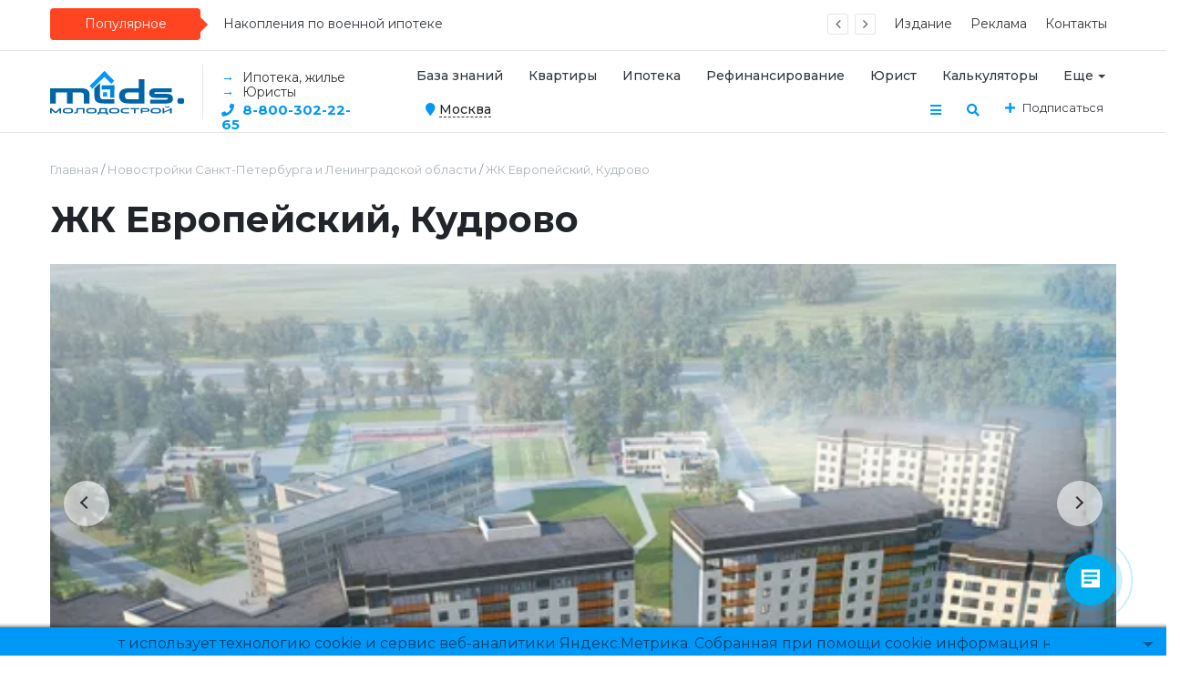

--- FILE ---
content_type: text/html; charset=UTF-8
request_url: https://mlds.ru/sankt-peterburg-i-leningradskaya-oblast/novostroyki/evropeyskiy/
body_size: 37174
content:
<!DOCTYPE html>
<html xml:lang="ru" lang="ru" itemscope itemtype="http://schema.org/WebSite" style="overflow-x: hidden;">
<head>
    
    <meta http-equiv="Content-Type" content="text/html; charset=UTF-8" />
<meta name="robots" content="index, follow" />
<meta name="keywords" content="ЖК Европейский, Кудрово (есть Военная ипотека) п. Кудрово акции скидки Ленинградская область, Всеволожский район, поселок Кудрово, Европейский пр. Инвестторг" />
<meta name="description" content="&amp;lt;p&amp;gt;
	 Жилой комплекс Европейский&nbsp;возводится в ближайшем пригороде Санкт-Петербурга, в поселке Кудрово Всеволожском районе.&nbsp;Новостройка состоит из нескольких монолитных 16-20 этажных домов, выполненных в едином архитектурном стиле.&amp;lt;br&amp;gt;
 &amp;lt;br&amp;gt;
	 Проектом предусматривается благоустройство придомовой территории и создание собственной инфраструктуры. На первых этажах зданий будут располагаться аптеки, кафе, магазины. Во дворе будет Wi-Fi. Также предусматривается строительство подземного паркинга.&amp;lt;br&amp;gt;
&amp;lt;/p&amp;gt;" />
<link rel="canonical" href="https://mlds.ru/sankt-peterburg-i-leningradskaya-oblast/novostroyki/evropeyskiy/" />
<script data-skip-moving="true">(function(w, d) {var v = w.frameCacheVars = {"CACHE_MODE":"HTMLCACHE","storageBlocks":[],"dynamicBlocks":{"LkGdQn":"919f6293ee0c","XEVOpk":"698fe918ceb5","g8taYv":"6d88c65fc51e","rIpOz9":"698fe918ceb5","compareList9J9wbd":"d41d8cd98f00","NMQc3w":"5985e1e77d6b","mKUqxK":"4ba96b3d97ac","QCJ7Jg":"fa83aab6bdae","6G4w5O":"122d9eb4068a","xDi8H1":"e2381b67a4d6","CEsInt":"27094a6ff2e5","rLrn5q":"10ef50d7989c"},"AUTO_UPDATE":true,"AUTO_UPDATE_TTL":120,"version":2};var inv = false;if (v.AUTO_UPDATE === false){if (v.AUTO_UPDATE_TTL && v.AUTO_UPDATE_TTL > 0){var lm = Date.parse(d.lastModified);if (!isNaN(lm)){var td = new Date().getTime();if ((lm + v.AUTO_UPDATE_TTL * 1000) >= td){w.frameRequestStart = false;w.preventAutoUpdate = true;return;}inv = true;}}else{w.frameRequestStart = false;w.preventAutoUpdate = true;return;}}var r = w.XMLHttpRequest ? new XMLHttpRequest() : (w.ActiveXObject ? new w.ActiveXObject("Microsoft.XMLHTTP") : null);if (!r) { return; }w.frameRequestStart = true;var m = v.CACHE_MODE; var l = w.location; var x = new Date().getTime();var q = "?bxrand=" + x + (l.search.length > 0 ? "&" + l.search.substring(1) : "");var u = l.protocol + "//" + l.host + l.pathname + q;r.open("GET", u, true);r.setRequestHeader("BX-ACTION-TYPE", "get_dynamic");r.setRequestHeader("X-Bitrix-Composite", "get_dynamic");r.setRequestHeader("BX-CACHE-MODE", m);r.setRequestHeader("BX-CACHE-BLOCKS", v.dynamicBlocks ? JSON.stringify(v.dynamicBlocks) : "");if (inv){r.setRequestHeader("BX-INVALIDATE-CACHE", "Y");}try { r.setRequestHeader("BX-REF", d.referrer || "");} catch(e) {}if (m === "APPCACHE"){r.setRequestHeader("BX-APPCACHE-PARAMS", JSON.stringify(v.PARAMS));r.setRequestHeader("BX-APPCACHE-URL", v.PAGE_URL ? v.PAGE_URL : "");}r.onreadystatechange = function() {if (r.readyState != 4) { return; }var a = r.getResponseHeader("BX-RAND");var b = w.BX && w.BX.frameCache ? w.BX.frameCache : false;if (a != x || !((r.status >= 200 && r.status < 300) || r.status === 304 || r.status === 1223 || r.status === 0)){var f = {error:true, reason:a!=x?"bad_rand":"bad_status", url:u, xhr:r, status:r.status};if (w.BX && w.BX.ready && b){BX.ready(function() {setTimeout(function(){BX.onCustomEvent("onFrameDataRequestFail", [f]);}, 0);});}w.frameRequestFail = f;return;}if (b){b.onFrameDataReceived(r.responseText);if (!w.frameUpdateInvoked){b.update(false);}w.frameUpdateInvoked = true;}else{w.frameDataString = r.responseText;}};r.send();var p = w.performance;if (p && p.addEventListener && p.getEntries && p.setResourceTimingBufferSize){var e = 'resourcetimingbufferfull';var h = function() {if (w.BX && w.BX.frameCache && w.BX.frameCache.frameDataInserted){p.removeEventListener(e, h);}else {p.setResourceTimingBufferSize(p.getEntries().length + 50);}};p.addEventListener(e, h);}})(window, document);</script>
<script data-skip-moving="true">(function(w, d, n) {var cl = "bx-core";var ht = d.documentElement;var htc = ht ? ht.className : undefined;if (htc === undefined || htc.indexOf(cl) !== -1){return;}var ua = n.userAgent;if (/(iPad;)|(iPhone;)/i.test(ua)){cl += " bx-ios";}else if (/Windows/i.test(ua)){cl += ' bx-win';}else if (/Macintosh/i.test(ua)){cl += " bx-mac";}else if (/Linux/i.test(ua) && !/Android/i.test(ua)){cl += " bx-linux";}else if (/Android/i.test(ua)){cl += " bx-android";}cl += (/(ipad|iphone|android|mobile|touch)/i.test(ua) ? " bx-touch" : " bx-no-touch");cl += w.devicePixelRatio && w.devicePixelRatio >= 2? " bx-retina": " bx-no-retina";if (/AppleWebKit/.test(ua)){cl += " bx-chrome";}else if (/Opera/.test(ua)){cl += " bx-opera";}else if (/Firefox/.test(ua)){cl += " bx-firefox";}ht.className = htc ? htc + " " + cl : cl;})(window, document, navigator);</script>


<link href="/bitrix/js/ui/design-tokens/dist/ui.design-tokens.min.css?174931566423463" type="text/css"  rel="stylesheet" />
<link href="/bitrix/js/ui/fonts/opensans/ui.font.opensans.min.css?17493142672320" type="text/css"  rel="stylesheet" />
<link href="/bitrix/js/main/popup/dist/main.popup.bundle.min.css?175716620428056" type="text/css"  rel="stylesheet" />
<link href="/bitrix/cache/css/gh/201901/page_52267fee0a036d1c48cba55da2dbb16f/page_52267fee0a036d1c48cba55da2dbb16f_v1.css?175716780583576" type="text/css"  rel="stylesheet" />
<link href="/bitrix/panel/main/popup.min.css?174931425520774" type="text/css"  rel="stylesheet" />
<link href="/bitrix/cache/css/gh/201901/template_2bfaf7259ad84249e9bf1abcaef7cd9b/template_2bfaf7259ad84249e9bf1abcaef7cd9b_v1.css?1757166324524366" type="text/css"  data-template-style="true" rel="stylesheet" />




<script type="extension/settings" data-extension="currency.currency-core">{"region":"ru"}</script>



<link href="https://mlds.ru/favicon.ico?v=zXbrYWmxo8" rel="shortcut icon"  type="image/x-icon">
<link rel="apple-touch-icon" sizes="180x180" href="/upload/dev2fun.imagecompress/webp/apple-touch-icon.webp?v=zXbrYWmxo8">
<link rel="icon" type="image/png" sizes="32x32" href="/upload/dev2fun.imagecompress/webp/favicon-32x32.webp?v=zXbrYWmxo8">
<link rel="icon" type="image/png" sizes="194x194" href="/upload/dev2fun.imagecompress/webp/favicon-194x194.webp?v=zXbrYWmxo8">
<link rel="icon" type="image/png" sizes="192x192" href="/upload/dev2fun.imagecompress/webp/android-chrome-192x192.webp?v=zXbrYWmxo8">
<link rel="icon" type="image/png" sizes="16x16" href="/upload/dev2fun.imagecompress/webp/favicon-16x16.webp?v=zXbrYWmxo8">
<link rel="manifest" href="https://mlds.ru/site.webmanifest?v=zXbrYWmxo8">
<link rel="mask-icon" href="https://mlds.ru/safari-pinned-tab.svg?v=zXbrYWmxo8" color="#0098f7">
<meta name="apple-mobile-web-app-title" content="MLDS.RU">
<meta name="application-name" content="MLDS.RU">
<meta name="msapplication-TileColor" content="#2d89ef">
<meta name="msapplication-TileImage" content="/upload/dev2fun.imagecompress/webp/mstile-144x144.webp?v=zXbrYWmxo8">
<meta name="theme-color" content="#ffffff">
<meta http-equiv="X-UA-Compatible" content="IE=edge">
<meta name="viewport" content="width=device-width, initial-scale=1, shrink-to-fit=no">

						<noscript><img src="https://vk.com/rtrg?p=VK-RTRG-274612-fSevz" style="position:fixed; left:-999px;" alt=""/></noscript>
	    <title>
    Квартиры в ЖК Европейский, Кудрово г.п. Кудрово от 2403324 руб. (есть Военная ипотека). Акции и скидки | mlds.ru (Молодострой)    </title>
        <link href="https://fonts.googleapis.com/css?family=Montserrat:400,500,700&amp;subset=cyrillic" rel="stylesheet">
    <link rel="stylesheet" href="https://use.fontawesome.com/releases/v5.3.1/css/all.css" integrity="sha384-mzrmE5qonljUremFsqc01SB46JvROS7bZs3IO2EmfFsd15uHvIt+Y8vEf7N7fWAU" crossorigin="anonymous">
	<meta property="fb:pages" content="449070505471502" />
	<meta name="yandex-verification" content="a6216d47bc43cddc" />
</head>
<body>
<!--    <div id="svg-icons" style="display: none"></div>-->
    <div class="wrapper" id="wrapper">
                <div id="panel"></div>
		        <div class="l-topbar">
    <div class="l-topbar__container">
        <div class="l-topbar__left">
            <div class="l-trending">
    <div class="l-trending__title">
        <span class="fa fa-bolt d-inline d-sm-none"></span>
        <span class="d-none d-sm-inline">Популярное</span>
    </div>
    <div class="l-trending__items">
      <div style="position: absolute; left: 0; top: 0; width: 100%;">
          <ul class="d-none" id="trending-items">
                            <li><a class="b-trending-news-item" href="/wiki/%D0%A1%D1%82%D1%80%D0%B0%D1%85%D0%BE%D0%B2%D1%8B%D0%B5%20%D0%B2%D1%8B%D0%BF%D0%BB%D0%B0%D1%82%D1%8B%20%D0%B2%D0%BE%D0%B5%D0%BD%D0%BD%D0%BE%D1%81%D0%BB%D1%83%D0%B6%D0%B0%D1%89%D0%B8%D0%BC/">Страховые выплаты военнослужащим</a></li>
                          <li><a class="b-trending-news-item" href="/wiki/%D0%9D%D0%B0%D0%BA%D0%BE%D0%BF%D0%BB%D0%B5%D0%BD%D0%B8%D1%8F%20%D0%BF%D0%BE%20%D0%B2%D0%BE%D0%B5%D0%BD%D0%BD%D0%BE%D0%B9%20%D0%B8%D0%BF%D0%BE%D1%82%D0%B5%D0%BA%D0%B5/">Накопления по военной ипотеке</a></li>
                          <li><a class="b-trending-news-item" href="/wiki/%D0%90%D0%BB%D0%B8%D0%BC%D0%B5%D0%BD%D1%82%D1%8B%20%D0%B8%20%D0%B8%D0%BD%D1%8B%D0%B5%20%D0%B2%D0%B7%D1%8B%D1%81%D0%BA%D0%B0%D0%BD%D0%B8%D1%8F%20%D1%81%20%D1%83%D1%87%D0%B0%D1%81%D1%82%D0%BD%D0%B8%D0%BA%D0%BE%D0%B2%20%D0%9D%D0%98%D0%A1/">Алименты и иные взыскания с участников НИС</a></li>
                          <li><a class="b-trending-news-item" href="/wiki/450%20%D1%82%D1%8B%D1%81%D1%8F%D1%87%20%D1%80%D1%83%D0%B1%D0%BB%D0%B5%D0%B9%20%D0%BD%D0%B0%20%D0%BF%D0%BE%D0%B3%D0%B0%D1%88%D0%B5%D0%BD%D0%B8%D0%B5%20%D0%B8%D0%BF%D0%BE%D1%82%D0%B5%D0%BA%D0%B8%20%D0%BC%D0%BD%D0%BE%D0%B3%D0%BE%D0%B4%D0%B5%D1%82%D0%BD%D1%8B%D0%BC%20%D1%81%D0%B5%D0%BC%D1%8C%D1%8F%D0%BC/">450 тысяч рублей на погашение ипотеки многодетным семьям</a></li>
                          <li><a class="b-trending-news-item" href="/wiki/%D0%92%D1%8B%D0%BF%D0%BB%D0%B0%D1%82%D0%B0%20%D0%B4%D0%B5%D0%BD%D0%B5%D0%B6%D0%BD%D1%8B%D1%85%20%D1%81%D1%80%D0%B5%D0%B4%D1%81%D1%82%D0%B2%2C%20%D0%B4%D0%BE%D0%BF%D0%BE%D0%BB%D0%BD%D1%8F%D1%8E%D1%89%D0%B8%D1%85%20%D0%BD%D0%B0%D0%BA%D0%BE%D0%BF%D0%BB%D0%B5%D0%BD%D0%B8%D1%8F%20%D0%B4%D0%BB%D1%8F%20%D0%B6%D0%B8%D0%BB%D0%B8%D1%89%D0%BD%D0%BE%D0%B3%D0%BE%20%D0%BE%D0%B1%D0%B5%D1%81%D0%BF%D0%B5%D1%87%D0%B5%D0%BD%D0%B8%D1%8F/">Выплата денежных средств, дополняющих накопления для жилищного обеспечения</a></li>
                          <li><a class="b-trending-news-item" href="/wiki/%D0%9F%D0%BE%D0%BA%D1%83%D0%BF%D0%BA%D0%B0%20%D0%B6%D0%B8%D0%BB%D1%8C%D1%8F%20%D0%BF%D0%BE%20%D0%B2%D0%BE%D0%B5%D0%BD%D0%BD%D0%BE%D0%B9%20%D0%B8%D0%BF%D0%BE%D1%82%D0%B5%D0%BA%D0%B5%20%D1%83%20%D1%80%D0%BE%D0%B4%D1%81%D1%82%D0%B2%D0%B5%D0%BD%D0%BD%D0%B8%D0%BA%D0%BE%D0%B2/">Покупка жилья по военной ипотеке у родственников</a></li>
                          <li><a class="b-trending-news-item" href="/wiki/%D0%9C%D0%BE%D0%B6%D0%BD%D0%BE%20%D0%BB%D0%B8%20%D0%B2%D0%BE%D0%B5%D0%BD%D0%BD%D1%83%D1%8E%20%D0%B8%D0%BF%D0%BE%D1%82%D0%B5%D0%BA%D1%83%20%D0%BE%D1%84%D0%BE%D1%80%D0%BC%D0%B8%D1%82%D1%8C%20%D0%BF%D0%BE%20%D0%B4%D0%BE%D0%B2%D0%B5%D1%80%D0%B5%D0%BD%D0%BD%D0%BE%D1%81%D1%82%D0%B8/">Можно ли военную ипотеку оформить по доверенности</a></li>
                          <li><a class="b-trending-news-item" href="/wiki/%D0%94%D0%BE%D0%BC%D0%BE%D0%B2%D0%B0%D1%8F%20%D0%BA%D0%BD%D0%B8%D0%B3%D0%B0%20%D0%B8%20%D0%B5%D0%B5%20%D1%80%D0%BE%D0%BB%D1%8C%20%D0%B2%20%D1%81%D0%B4%D0%B5%D0%BB%D0%BA%D0%B0%D1%85%20%D1%81%20%D0%BD%D0%B5%D0%B4%D0%B2%D0%B8%D0%B6%D0%B8%D0%BC%D0%BE%D1%81%D1%82%D1%8C%D1%8E/">Домовая книга и ее роль в сделках с недвижимостью</a></li>
                          <li><a class="b-trending-news-item" href="/wiki/%D0%9D%D0%B0%D1%87%D0%B8%D1%81%D0%BB%D0%B5%D0%BD%D0%B8%D0%B5%20%D0%B8%D0%BD%D0%B2%D0%B5%D1%81%D1%82%D0%B8%D1%86%D0%B8%D0%BE%D0%BD%D0%BD%D0%BE%D0%B3%D0%BE%20%D0%B4%D0%BE%D1%85%D0%BE%D0%B4%D0%B0%20%D0%BF%D0%BE%D1%81%D0%BB%D0%B5%20%D0%BE%D1%84%D0%BE%D1%80%D0%BC%D0%BB%D0%B5%D0%BD%D0%B8%D1%8F%20%D0%BA%D1%80%D0%B5%D0%B4%D0%B8%D1%82%D0%B0%20%D0%BF%D0%BE%20%D0%B2%D0%BE%D0%B5%D0%BD%D0%BD%D0%BE%D0%B9%20%D0%B8%D0%BF%D0%BE%D1%82%D0%B5%D0%BA%D0%B5/">Начисление инвестиционного дохода после оформления кредита по военной ипотеке</a></li>
                          <li><a class="b-trending-news-item" href="/wiki/%D0%9D%D0%B0%D0%B8%D0%BC%D0%B5%D0%BD%D0%BE%D0%B2%D0%B0%D0%BD%D0%B8%D0%B5%20%D0%B8%20%D0%BA%D0%BE%D0%BD%D1%82%D0%B0%D0%BA%D1%82%D1%8B%20%D1%80%D0%B5%D0%B3%D0%B8%D1%81%D1%82%D1%80%D0%B8%D1%80%D1%83%D1%8E%D1%89%D0%B8%D1%85%20%D0%BE%D1%80%D0%B3%D0%B0%D0%BD%D0%BE%D0%B2%20%D0%B2%20%D0%B2%D0%B5%D0%B4%D0%BE%D0%BC%D1%81%D1%82%D0%B2%D0%B0%D1%85/">Наименование и контакты регистрирующих органов в ведомствах</a></li>
                          <li><a class="b-trending-news-item" href="/wiki/%D0%9B%D0%B8%D1%88%D0%B0%D1%8E%D1%82%20%D0%BB%D0%B8%20%D1%81%D0%BB%D1%83%D0%B6%D0%B5%D0%B1%D0%BD%D0%BE%D0%B3%D0%BE%20%D0%B6%D0%B8%D0%BB%D1%8C%D1%8F%20%D0%BF%D1%80%D0%B8%20%D1%80%D0%B5%D0%B0%D0%BB%D0%B8%D0%B7%D0%B0%D1%86%D0%B8%D0%B8%20%D0%B2%D0%BE%D0%B5%D0%BD%D0%BD%D0%BE%D0%B9%20%D0%B8%D0%BF%D0%BE%D1%82%D0%B5%D0%BA%D0%B8/">Лишают ли служебного жилья при реализации военной ипотеки</a></li>
                          <li><a class="b-trending-news-item" href="/wiki/%D0%92%D1%8B%D0%BF%D0%BB%D0%B0%D1%87%D0%B8%D0%B2%D0%B0%D0%B5%D1%82%D1%81%D1%8F%20%D0%BB%D0%B8%20%D0%BA%D0%BE%D0%BC%D0%BF%D0%B5%D0%BD%D1%81%D0%B0%D1%86%D0%B8%D1%8F%20%D0%B7%D0%B0%20%D0%BF%D0%BE%D0%B4%D0%BD%D0%B0%D0%B5%D0%BC%20%D0%BF%D1%80%D0%B8%20%D1%80%D0%B5%D0%B0%D0%BB%D0%B8%D0%B7%D0%B0%D1%86%D0%B8%D0%B8%20%D0%B2%D0%BE%D0%B5%D0%BD%D0%BD%D0%BE%D0%B9%20%D0%B8%D0%BF%D0%BE%D1%82%D0%B5%D0%BA%D0%B8/">Выплачивается ли компенсация за поднаем при реализации военной ипотеки</a></li>
                          <li><a class="b-trending-news-item" href="/wiki/%D0%94%D0%BE%D0%B2%D0%B5%D1%80%D0%B8%D1%82%D0%B5%D0%BB%D1%8C%D0%BD%D0%BE%D0%B5%20%D1%83%D0%BF%D1%80%D0%B0%D0%B2%D0%BB%D0%B5%D0%BD%D0%B8%D0%B5%20%D0%BD%D0%B0%D0%BA%D0%BE%D0%BF%D0%BB%D0%B5%D0%BD%D0%B8%D1%8F%D0%BC%D0%B8%20%D0%9D%D0%98%D0%A1%20%D0%B8%20%D0%B8%D0%BD%D0%B2%D0%B5%D1%81%D1%82%D0%B8%D1%86%D0%B8%D0%BE%D0%BD%D0%BD%D1%8B%D0%B9%20%D0%B4%D0%BE%D1%85%D0%BE%D0%B4/">Доверительное управление накоплениями НИС и инвестиционный доход</a></li>
                          <li><a class="b-trending-news-item" href="/wiki/%D0%9F%D0%B5%D1%80%D0%B5%D1%85%D0%BE%D0%B4%20%D0%B8%20%D0%BD%D0%B0%D1%85%D0%BE%D0%B6%D0%B4%D0%B5%D0%BD%D0%B8%D0%B5%20%D0%B2%20%D0%B7%D0%B0%D0%BF%D0%B0%D1%81%D0%B5%20%D0%B2%D0%BE%D0%BE%D1%80%D1%83%D0%B6%D0%B5%D0%BD%D0%BD%D1%8B%D1%85%20%D1%81%D0%B8%D0%BB%20%D0%A0%D0%BE%D1%81%D1%81%D0%B8%D0%B9%D1%81%D0%BA%D0%BE%D0%B9%20%D0%A4%D0%B5%D0%B4%D0%B5%D1%80%D0%B0%D1%86%D0%B8%D0%B8/">Переход и нахождение в запасе вооруженных сил Российской Федерации</a></li>
                          <li><a class="b-trending-news-item" href="/wiki/%D0%9D%D0%B5%D0%B4%D0%B2%D0%B8%D0%B6%D0%B8%D0%BC%D0%BE%D1%81%D1%82%D1%8C%2C%20%D0%B8%D0%BF%D0%BE%D1%82%D0%B5%D0%BA%D0%B0%20%D0%B8%20%D0%B2%D0%BE%D0%B5%D0%BD%D0%BD%D0%B0%D1%8F%20%D0%B8%D0%BF%D0%BE%D1%82%D0%B5%D0%BA%D0%B0/">Недвижимость, ипотека и военная ипотека</a></li>
                          <li><a class="b-trending-news-item" href="/wiki/%D0%9A%D0%B0%D0%BA%20%D0%B2%D1%8B%D0%B4%D0%B5%D0%BB%D0%B8%D1%82%D1%8C%20%D0%B4%D0%BE%D0%BB%D0%B8%20%D0%B2%20%D0%BA%D0%B2%D0%B0%D1%80%D1%82%D0%B8%D1%80%D0%B5%20%D1%81%D1%83%D0%BF%D1%80%D1%83%D0%B3%D0%B5%28%D1%83%29%20%D0%B8%20%D0%B4%D0%B5%D1%82%D1%8F%D0%BC%20%D0%BF%D0%BE%D1%81%D0%BB%D0%B5%20%D0%B8%D1%81%D0%BF%D0%BE%D0%BB%D1%8C%D0%B7%D0%BE%D0%B2%D0%B0%D0%BD%D0%B8%D1%8F%20%D0%9C%D0%9A/">Как выделить доли в квартире супруге(у) и детям после использования МК</a></li>
                          <li><a class="b-trending-news-item" href="/wiki/%D0%9A%D0%BE%D0%BD%D1%82%D0%B0%D0%BA%D1%82%D1%8B%20%D0%A4%D0%93%D0%90%D0%A3%20%D0%A0%D0%BE%D1%81%D0%B6%D0%B8%D0%BB%D0%BA%D0%BE%D0%BC%D0%BF%D0%BB%D0%B5%D0%BA%D1%81/">Контакты ФГАУ Росжилкомплекс</a></li>
                          <li><a class="b-trending-news-item" href="/wiki/%D0%A3%D0%B2%D0%BE%D0%BB%D1%8C%D0%BD%D0%B5%D0%BD%D0%B8%D0%B5%20%D0%BF%D0%BE%20%D0%B7%D0%B4%D0%BE%D1%80%D0%BE%D0%B2%D1%8C%D1%8E%20%D0%BB%D0%B5%D1%82%D1%87%D0%B8%D0%BA%D0%BE%D0%B2%2C%20%D0%B4%D0%B5%D1%81%D0%B0%D0%BD%D1%82%D0%BD%D0%B8%D0%BA%D0%BE%D0%B2%20%D0%B8%20%D0%BF%D0%BB%D0%B0%D0%B2%D1%81%D0%BE%D1%81%D1%82%D0%B0%D0%B2%D0%B0/">Увольнение по здоровью летчиков, десантников и плавсостава</a></li>
                          <li><a class="b-trending-news-item" href="/wiki/%D0%9C%D0%BE%D0%B6%D0%BD%D0%BE%20%D0%BB%D0%B8%20%D0%BA%D1%83%D0%BF%D0%B8%D1%82%D1%8C%20%D0%BA%D0%B2%D0%B0%D1%80%D1%82%D0%B8%D1%80%D1%83%20%D0%BF%D0%BE%20%D0%B2%D0%BE%D0%B5%D0%BD%D0%BD%D0%BE%D0%B9%20%D0%B8%D0%BF%D0%BE%D1%82%D0%B5%D0%BA%D0%B5%20%D1%83%20%D0%B8%D0%BD%D0%BE%D1%81%D1%82%D1%80%D0%B0%D0%BD%D0%BD%D0%BE%D0%B3%D0%BE%20%D0%B3%D1%80%D0%B0%D0%B6%D0%B4%D0%B0%D0%BD%D0%B8%D0%BD%D0%B0%20%D0%B8%D0%BB%D0%B8%20%D1%8E%D1%80%D0%BB%D0%B8%D1%86%D0%B0/">Можно ли купить квартиру по военной ипотеке у иностранного гражданина или юрлица</a></li>
                          <li><a class="b-trending-news-item" href="/wiki/%D0%A1%D0%BD%D1%8F%D1%82%D0%B8%D0%B5%20%D0%BE%D0%B1%D1%80%D0%B5%D0%BC%D0%B5%D0%BD%D0%B5%D0%BD%D0%B8%D0%B9%20%D1%81%20%D0%BF%D1%80%D0%B8%D0%BE%D0%B1%D1%80%D0%B5%D1%82%D0%B5%D0%BD%D0%BD%D0%BE%D0%B3%D0%BE%20%D0%BF%D0%BE%20%D0%B2%D0%BE%D0%B5%D0%BD%D0%BD%D0%BE%D0%B9%20%D0%B8%D0%BF%D0%BE%D1%82%D0%B5%D0%BA%D0%B5%20%D0%B6%D0%B8%D0%BB%D1%8C%D1%8F/">Снятие обременений с приобретенного по военной ипотеке жилья</a></li>
                      </ul>
      </div>
    </div>
</div>

        </div>
        <div class="l-topbar__right d-none d-lg-block">
            <div id="bxdynamic_LkGdQn_start" style="display:none"></div>

<ul class="b-topbar-menu">
        <li class="b-topbar-menu__item">
        <a href="/about/" class="b-topbar-menu__link">Издание</a>
    </li>
        <li class="b-topbar-menu__item">
        <a href="/advertising/" class="b-topbar-menu__link">Реклама</a>
    </li>
        <li class="b-topbar-menu__item">
        <a href="/contacts/" class="b-topbar-menu__link">Контакты</a>
    </li>
    </ul>
<div id="bxdynamic_LkGdQn_end" style="display:none"></div>        </div>
    </div>
</div>
        <div id="sticky-header" class="sticky-header">
    <header class="l-head-light" >
        <div class="l-head-light__container">
            <div class="header__middle_left">
                <div class="l-head-light__logo">
                    <a class="b-head-logo" href="/">
                        <img height="48px" src="/include/header/mldsLogo.svg" alt="mlds.ru Интернет-портал о недвижимости, ипотеке и военной ипотеке Молодострой Ру | Сетевое издание" title="mlds.ru Молодострой Ру млдс.рф">                    </a>
                    
                    <div class="header__icons_city_mobile">
						<div id="bxdynamic_XEVOpk_start" style="display:none"></div>																															<div class="header__icons_city-title">
			<i class="fa fa-map-marker"></i> <span>Москва</span>
		</div>
	 
	<div class="header__icons_cities mCustomScrollBox mCS-my-theme-two" data-mcs-theme="my-theme-two">
			<a href="/voennaya-ipoteka/moskva/">Москва</a>
			<a href="/voennaya-ipoteka/sankt-peterburg/">С.-Петербург</a>
			<a href="/voennaya-ipoteka/barnaul/">Барнаул</a>
			<a href="/voennaya-ipoteka/kaliningrad/">Калининград</a>
			<a href="/voennaya-ipoteka/krasnodar/">Краснодар</a>
			<a href="/voennaya-ipoteka/novosibirsk/">Новосибирск</a>
			<a href="/voennaya-ipoteka/ryazan/">Рязань</a>
			<a href="/voennaya-ipoteka/samara/">Самара</a>
			<a href="/voennaya-ipoteka/saratov/">Саратов</a>
		</div>

<div id="bxdynamic_XEVOpk_end" style="display:none"></div>
                    </div>
                </div>
                <ul>
                    <li><span>→</span> Ипотека, жилье</li>
                    <li><span>→</span> Юристы</li>
					<li class="marg-5top"><span><i class="fas fa-phone"></i></span> <a href="tel:88003022265"><b>8-800-302-22-65</b></a></li>
                </ul>
            </div>
            <div class="header__middle_right">
                <div class="l-head-light__menu">
                    <div id="bxdynamic_g8taYv_start" style="display:none"></div><div class="l-main-menu" id="mainMenu">
    	<div class="b-main-menu-item ">
        <a href="/wiki/voennaya-ipoteka.php" class="b-main-menu-item__link">База знаний</a>
            </div>
    	<div class="b-main-menu-item ">
        <a href="/voennaya-ipoteka/" class="b-main-menu-item__link">Квартиры</a>
            </div>
    	<div class="b-main-menu-item ">
        <a href="/voennaya-ipoteka/banki/" class="b-main-menu-item__link">Ипотека</a>
            </div>
    	<div class="b-main-menu-item ">
        <a href="/voennaya-ipoteka/refinansirovanie/" class="b-main-menu-item__link">Рефинансирование</a>
            </div>
    	<div class="b-main-menu-item ">
        <a href="/voennyy-yurist/" class="b-main-menu-item__link">Юрист</a>
            </div>
    	<div class="b-main-menu-item ">
        <a href="/calc/" class="b-main-menu-item__link">Калькуляторы</a>
            </div>
    	<div class="b-main-menu-item ">
        <a href="/novosti/" class="b-main-menu-item__link">Новости</a>
            </div>
    	<div class="b-main-menu-item ">
        <a href="/skidki/" class="b-main-menu-item__link">Скидки</a>
            </div>
    	<div class="b-main-menu-item ">
        <a href="/contacts/" class="b-main-menu-item__link">Контакты</a>
            </div>
        <div class="b-main-menu-item is-more has-dropdown">
        <a href="#" class="b-main-menu-item__link">Еще</a>
        <div class="b-main-menu-item__dropdown"></div>
    </div>
</div>
<div id="bxdynamic_g8taYv_end" style="display:none"></div>                </div>
                <div class="header__icons_city">
                    <div id="bxdynamic_rIpOz9_start" style="display:none"></div>																															<div class="header__icons_city-title">
			<i class="fa fa-map-marker"></i> <span>Москва</span>
		</div>
	 
	<div class="header__icons_cities mCustomScrollBox mCS-my-theme-two" data-mcs-theme="my-theme-two">
			<a href="/voennaya-ipoteka/moskva/">Москва</a>
			<a href="/voennaya-ipoteka/sankt-peterburg/">С.-Петербург</a>
			<a href="/voennaya-ipoteka/barnaul/">Барнаул</a>
			<a href="/voennaya-ipoteka/kaliningrad/">Калининград</a>
			<a href="/voennaya-ipoteka/krasnodar/">Краснодар</a>
			<a href="/voennaya-ipoteka/novosibirsk/">Новосибирск</a>
			<a href="/voennaya-ipoteka/ryazan/">Рязань</a>
			<a href="/voennaya-ipoteka/samara/">Самара</a>
			<a href="/voennaya-ipoteka/saratov/">Саратов</a>
		</div>

<div id="bxdynamic_rIpOz9_end" style="display:none"></div>                </div>
                <div class="l-head-light__components">
                    <a class="c-component-item js-sa-toggle" href="#">
                        <span class="fa fa-navicon" aria-hidden="true"></span>
                    </a>
                    <a class="c-component-item js-search-reveal" href="#">
                        <span class="fa fa-search" aria-hidden="true"></span>
                    </a>
                    <div class="b-head-social">
    <a class="b-head-social__title" href="#"><span class="fa fa-plus" aria-hidden="true"></span>Подписаться</a>
    <div class="b-head-social__group">
                <a class="b-head-social__item b-head-social__item--ok" href="https://ok.ru/ooo.molodostroy.ru">
            <span class="fab fa-odnoklassniki" aria-hidden="true"></span> Одноклассники        </a>
                <a class="b-head-social__item b-head-social__item--vk" href="https://vk.com/mlds_ru">
            <span class="fab fa-vk" aria-hidden="true"></span> Вконтакте        </a>
            </div>
</div>
                </div>
            </div>
            <div class="l-head-light__mobile-menu js-mobile-menu-open"><a class="c-hamburger-icon js-mobile-nav-open" href="#"><span></span></a></div>
        </div>
    </header>
</div>

        <div class="container clear">
<nav aria-label="breadcrumb"><ol class="breadcrumb" itemscope itemtype="http://schema.org/BreadcrumbList"><li class="breadcrumb-item" itemprop="itemListElement" itemscope itemtype="http://schema.org/ListItem"><a itemprop="item" href="/" title="Главная"> <span itemprop="name">Главная</span><meta itemprop="position" content="1"></a></li><li class="breadcrumb-item" itemprop="itemListElement" itemscope itemtype="http://schema.org/ListItem"><a itemprop="item" href="/sankt-peterburg-i-leningradskaya-oblast/novostroyki/" title="Новостройки Санкт-Петербурга и Ленинградской области"> <span itemprop="name">Новостройки Санкт-Петербурга и Ленинградской области</span><meta itemprop="position" content="2"></a></li> <li class="breadcrumb-item"> <span>ЖК Европейский, Кудрово</span></li></ol></nav><h1 class="page-title">ЖК Европейский, Кудрово</h1></div>
<div>

	<div>
		<div id="compareList9J9wbd" class="catalog-compare-list fixed top left " style="display: none;"><div id="bxdynamic_compareList9J9wbd_start" style="display:none"></div><div id="bxdynamic_compareList9J9wbd_end" style="display:none"></div>	</div>
<style>
.slick-slide {
   max-height: 525px !important;
}
</style>
<div id="bx_117848907_57805">
	<section class="card">
		<div class="container clear">
			<div class="card__slider-wrapper is-lazy-slider">
				<div class="card__slider">
													<div class="card__slider_item" data-entity="image" data-id="71556">
									<img data-lazy="/upload/dev2fun.imagecompress/webp/iblock/845/evropejskij.webp" alt="ЖК Европейский, Кудрово" title="ЖК Европейский, Кудрово">
								</div>
																<div class="card__slider_item" data-entity="image" data-id="71557">
									<img data-lazy="/upload/dev2fun.imagecompress/webp/iblock/67a/zhk_evropeyskiy.webp" alt="ЖК Европейский, Кудрово" title="ЖК Европейский, Кудрово">
								</div>
												</div>
				<div class="card__slider_arrows"></div>
				<div class="card__slider_dots"></div>
			</div>		

			<div class="card__top clear">
				<div class="card__title">
										</div>
				<div class="card__top_sale clear">
					<a href="#" class="card__top_sale-open" onclick="return false">Акции</a>
					<div class="card__sale">
						<div class="card__sale_top clear">
							<div class="card__sale_title" id="spec">
								<p class="active">
									Спецпредложение
								</p>
							</div>
							<div class="card__sale_title" id="mebel">
								<p>
									Скидка на мебель
								</p>
							</div>
<!--							<div class="card__sale_title">
								<p>
									Ремонт
								</p>
							</div>
							<div class="card__sale_title">
								<p>
									Мебель и техника
								</p>
							</div>-->
						</div>
						<div class="card__sale_items clear">
							<div class="card__sale_item active" style="width: 100%;" id="spec_desc">
								<ul>
									<li>
										Бесплатная консультация и сопровождение, в том числе:<br>
										<i class="fas fa-check-square"></i> аналитика застройщика<br>
										<i class="fas fa-check-square"></i> выезд на объект<br>
										<i class="fas fa-check-square"></i> юридическое сопровождение<br>
										<i class="fas fa-check-square"></i> помощь в оформлении заявки на кредит<br>
										<i class="fas fa-check-square"></i> помощь в приемке квартиры<br>
										<i class="fas fa-check-square"></i> консультации в период покупки, при получении ключей и даже после покупки
									</li>
								</ul>
							</div>
							<div class="card__sale_item" style="width: 100%;" id="mebel_desc">
								<p>Скидка -20% от Мебельной фабрики "Столплит"</p>
								<div class="gradient__button" style="text-align: left;">
									<a href="/skidki/mebel/stolplit/" target="_blank" class="gradient" alt="Скидка -20% на мебель" title="Сертификат на скидку от мебельной фабрики Столплит">Подробнее</a>
								</div>
							</div>
						</div>
					</div>
				</div>
			</div>

			<div class="card__middle clear">
				<div class="card__price">
					<!--<a href="#"><i class="fas fa-chart-line"></i> Посмотреть изменение цены</a>-->
				</div>
				<div class="card__tel">
					<i class="fas fa-phone"></i> <a href="tel://+78003022265">8 (800) 302-22-65</a>
				</div>
			</div>

			<div class="card__info clear">
				<div class="card__info_left">
					<div class="card__info_table-wrapper">
						<table cellspacing="0" cellspacing="0">
							<tr>
								<td style="text-align: left;"><i class="fa fa-door-open" aria-hidden="true"></i> Квартира</td>
								<td><b>1-комн</b></td>
								<td><b>2-комн</b></td>
								<td><b>3-комн</b></td>
								<td><b>4-комн</b></td>
							</tr>
							<tr>
								<td style="text-align: left;"><i class="fa fa-ruler-combined" aria-hidden="true"></i> Площадь, м<sup>2</sup></td>
								<td></td>
								<td></td>
								<td></td>
								<td></td>
							</tr>
							<tr>
								<td style="text-align: left;"><i class="fa fa-ruble-sign"></i>&nbsp;&nbsp;Цена, руб.</td>
								<td></td>
								<td></td>
								<td></td>
								<td></td>
							</tr>

															<tr>
								<td>
									<div class="card__feature">Военная ипотека</div>
								</td>
								<td>
									<div class="info-novostroy">Дата обновления цен: 03.12.2018</div>
								</td>
						<!--		<td>
									<div class="card__feature">До МКАД 30 км</div>
									<div class="card__feature">С балконом</div>
								</td>
								<td>
									<div class="card__feature">До метро 30 км</div>
									<div class="card__feature">Частный дом</div>
								</td>
								<td>
									<div class="card__feature">Без отделки</div>
									<div class="card__feature">Квартира</div>
								</td>
							</tr>-->
						</table>
					</div>

					<div class="info-novostroy"><i class="fas fa-info-circle" style="color: #0098f9;"></i> Изображения, фотоматериалы и описание объекта взяты с сайта застройщика и размещаются в информационных целях. Проектная декларация размещена на сайте Застройщика.</div>

					<div class="card__info_tabs">
						<div class="card__info_tabs-top clear">
							<div class="card__info_tabs-item" data-link="card__info_location">Расположение</div>
							<div class="card__info_tabs-item active" data-link="card__info_info">Информация</div>
<!--							<div class="card__info_tabs-item" data-link="card__info_plan">Планировки</div>  -->
							<div class="card__info_tabs-item" data-link="card__info_gallery">Галерея</div>
							<div class="card__info_tabs-item" data-link="card__info_chars">Характеристики</div>
							<div class="card__info_tabs-item" data-link="card__info_chess">Комментарии</div>
						</div>

						<div class="card__info_tabs-bottom">
							<div class="card__info_tabs-block" id="card__info_location">
								<div id="element-map">
								</div>
							</div>

							<div class="card__info_tabs-block active" id="card__info_info" >
								<p>
	 Жилой комплекс Европейский&nbsp;возводится в ближайшем пригороде Санкт-Петербурга, в поселке Кудрово Всеволожском районе.&nbsp;Новостройка состоит из нескольких монолитных 16-20 этажных домов, выполненных в едином архитектурном стиле.<br>
 <br>
	 Проектом предусматривается благоустройство придомовой территории и создание собственной инфраструктуры. На первых этажах зданий будут располагаться аптеки, кафе, магазины. Во дворе будет Wi-Fi. Также предусматривается строительство подземного паркинга.<br>
</p>
													<div class="product-item-detail-tab-content" data-entity="tab-container" data-value="properties" style="display: block;">
															<ul class="product-item-detail-properties">
																			<li class="product-item-detail-properties-item">
											<span class="product-item-detail-properties-name">Адрес</span>
											<span class="product-item-detail-properties-dots"></span>
											<span class="product-item-detail-properties-value">Ленинградская область, Всеволожский район, поселок Кудрово, Европейский пр.											</span>
										</li>
																				<li class="product-item-detail-properties-item">
											<span class="product-item-detail-properties-name">Город</span>
											<span class="product-item-detail-properties-dots"></span>
											<span class="product-item-detail-properties-value">п. Кудрово											</span>
										</li>
																				<li class="product-item-detail-properties-item">
											<span class="product-item-detail-properties-name">Окончание строительства</span>
											<span class="product-item-detail-properties-dots"></span>
											<span class="product-item-detail-properties-value">IV квартал 2016											</span>
										</li>
																				<li class="product-item-detail-properties-item">
											<span class="product-item-detail-properties-name">Степень готовности</span>
											<span class="product-item-detail-properties-dots"></span>
											<span class="product-item-detail-properties-value">оформлена собственность											</span>
										</li>
																				<li class="product-item-detail-properties-item">
											<span class="product-item-detail-properties-name">Застройщик</span>
											<span class="product-item-detail-properties-dots"></span>
											<span class="product-item-detail-properties-value">Инвестторг											</span>
										</li>
																		</ul>
															</div>
													</div>

							<div class="card__info_tabs-block" id="card__info_chars">
																		<h3>Инфраструктура</h3>
										<p>
	 На сегодняшний день вблизи жилого комплекса уже построены: фитнес-центр, детские сады, школы. Вблизи находится гипермаркет «МЕГА ДЫБЕНКО», который включает в себя супермаркеты, кинотеатр, множество магазинов и кафе.
</p>																										<h3>Тех. характеристики, отделка, коммуникации</h3>
										<p>
	 Новостройка включает 4 корпуса, которые сданы в 2016 году. Работы велись в два этапа. Корпуса этажностью 15-18 уровней построены по монолитной технологии. Вентилируемые фасады отделаны керамогранитом и фактурной штукатуркой в серо-оранжевой цветовой гамме.<br>
 <br>
	 Планировки представлены квартирами-студиями, однокомнатными, двухкомнатными и трехкомнатными квартирами. <br>
	 Квартиры сдаются с подготовкой под чистовую отделку, включающей стяжку полов, подготовку стен, двухкамерные стеклопакеты с клапанами микропроветривания, остекление лоджий и балконов, высококачественные входные металлические двери. Высота потолков 3 метра.<br>
 <br>
	 Проектом предусмотрена возможность приобретения кладовых помещений в цокольном этаже. Данное предложение является особо актуальным и упрощает систему хранения колясок, велосипедов, габаритных игрушек и прочего имущества, не уменьшая свободное пространство квартиры. Для владельцев автомобилей предусмотрена возможность покупки места в подземном паркинге. Лифты опускаются до уровня паркинга.<br>
 <br>
	 На территории квартала предусмотрены благоустроенные дворы, детские площадки, скамейки и зоны для прогулок освещённые фонарями, аккуратные зелёные газоны и яркие клумбы, планируется установить Wi-Fi. В планах развития территории квартала заложено строительство детского сада.<br>
 <br>
	 Первые этажи комплекса предусмотрены для коммерческих помещений, в которых смогут расположиться магазины, кафе, аптеки, предоставляющие жителям возможность получения всех необходимых услуг в шаговой доступности.
</p>																										<h3>Экология</h3>
										<p>
	 Благоприятная экологическая обстановка.
</p>																										<h3>Проезд</h3>
										<p>
	 Жилой комплекс находится всего в нескольких минутах езды от КАД, что обеспечивает легкий доступ к выезду в любую часть города. Жилой комплекс расположен рядом с остановками общественного транспорта. Автобусное сообщение есть по всем важнейшим направлениям. Рядом находится станция метро «Дыбенко».
</p>															</div>

<!--						<div class="card__info_tabs-block" id="card__info_plan">
								<div class="similar__gallery_item">

								</div>
							</div>-->
							<div class="card__info_tabs-block" id="card__info_gallery">
								<div class="similar__block similar__block- detail-similar__gallery clear" id="similar__gallery-">
																		
												<div class="similar__gallery_item">
													<a data-fancybox="gallery" href="https://upload.molodostroi.ru/iblock/ec3/ec34dd744fab69660bbe3d71a0c62dcf/1.jpg">
														<img src="https://upload.molodostroi.ru/iblock/ec3/ec34dd744fab69660bbe3d71a0c62dcf/1.jpg" alt="ЖК Европейский, Кудрово" title="ЖК Европейский, Кудрово">
													</a>
												</div>
										
												<div class="similar__gallery_item">
													<a data-fancybox="gallery" href="https://upload.molodostroi.ru/iblock/3eb/3eb8dfd73763f14548a49e6099042fe5/1ec59f12_506d_4cf3_a595_26286d5d22c1.jpg">
														<img src="https://upload.molodostroi.ru/iblock/3eb/3eb8dfd73763f14548a49e6099042fe5/1ec59f12_506d_4cf3_a595_26286d5d22c1.jpg" alt="ЖК Европейский, Кудрово" title="ЖК Европейский, Кудрово">
													</a>
												</div>
										
												<div class="similar__gallery_item">
													<a data-fancybox="gallery" href="https://upload.molodostroi.ru/iblock/d2f/d2f895f95cb6e91a11aba620ccdbbb65/2lpyy0sxoom.jpg">
														<img src="https://upload.molodostroi.ru/iblock/d2f/d2f895f95cb6e91a11aba620ccdbbb65/2lpyy0sxoom.jpg" alt="ЖК Европейский, Кудрово" title="ЖК Европейский, Кудрово">
													</a>
												</div>
										
												<div class="similar__gallery_item">
													<a data-fancybox="gallery" href="https://upload.molodostroi.ru/iblock/62b/62bae6781061c9686b8942dcfc4eeaeb/3.jpg">
														<img src="https://upload.molodostroi.ru/iblock/62b/62bae6781061c9686b8942dcfc4eeaeb/3.jpg" alt="ЖК Европейский, Кудрово" title="ЖК Европейский, Кудрово">
													</a>
												</div>
										
												<div class="similar__gallery_item">
													<a data-fancybox="gallery" href="https://upload.molodostroi.ru/iblock/9f6/9f6121652c862c32eed2e9ddc0bc9a47/4.jpg">
														<img src="https://upload.molodostroi.ru/iblock/9f6/9f6121652c862c32eed2e9ddc0bc9a47/4.jpg" alt="ЖК Европейский, Кудрово" title="ЖК Европейский, Кудрово">
													</a>
												</div>
										
												<div class="similar__gallery_item">
													<a data-fancybox="gallery" href="https://upload.molodostroi.ru/iblock/4a7/4a7a7dc69a13e415fc2fd03a71c63ded/5.jpg">
														<img src="https://upload.molodostroi.ru/iblock/4a7/4a7a7dc69a13e415fc2fd03a71c63ded/5.jpg" alt="ЖК Европейский, Кудрово" title="ЖК Европейский, Кудрово">
													</a>
												</div>
										
												<div class="similar__gallery_item">
													<a data-fancybox="gallery" href="https://upload.molodostroi.ru/iblock/f04/f040da21574f005c7f53db8eec3d8379/dd64b618_1247_40ab_8cbd_ea9376570ea5.jpg">
														<img src="https://upload.molodostroi.ru/iblock/f04/f040da21574f005c7f53db8eec3d8379/dd64b618_1247_40ab_8cbd_ea9376570ea5.jpg" alt="ЖК Европейский, Кудрово" title="ЖК Европейский, Кудрово">
													</a>
												</div>
										
												<div class="similar__gallery_item">
													<a data-fancybox="gallery" href="https://upload.molodostroi.ru/iblock/1c2/1c2f5f71f79393c4420b53ac53d1651d/jei71pfxisc.jpg">
														<img src="https://upload.molodostroi.ru/iblock/1c2/1c2f5f71f79393c4420b53ac53d1651d/jei71pfxisc.jpg" alt="ЖК Европейский, Кудрово" title="ЖК Европейский, Кудрово">
													</a>
												</div>
										
												<div class="similar__gallery_item">
													<a data-fancybox="gallery" href="https://upload.molodostroi.ru/iblock/cb7/cb71d459eea1f89f8f1c09c3ca124036/kvartry_v_evropejskij_2575.jpg">
														<img src="https://upload.molodostroi.ru/iblock/cb7/cb71d459eea1f89f8f1c09c3ca124036/kvartry_v_evropejskij_2575.jpg" alt="ЖК Европейский, Кудрово" title="ЖК Европейский, Кудрово">
													</a>
												</div>
										
												<div class="similar__gallery_item">
													<a data-fancybox="gallery" href="https://upload.molodostroi.ru/iblock/3a5/3a57d32aaa6bc59570a0ced13633405e/kvartry_v_evropejskij_2576.jpg">
														<img src="https://upload.molodostroi.ru/iblock/3a5/3a57d32aaa6bc59570a0ced13633405e/kvartry_v_evropejskij_2576.jpg" alt="ЖК Европейский, Кудрово" title="ЖК Европейский, Кудрово">
													</a>
												</div>
										
												<div class="similar__gallery_item">
													<a data-fancybox="gallery" href="https://upload.molodostroi.ru/iblock/249/249c514715e0dfaf8cccf8380e23601c/kvartry_v_evropejskij_2577.jpg">
														<img src="https://upload.molodostroi.ru/iblock/249/249c514715e0dfaf8cccf8380e23601c/kvartry_v_evropejskij_2577.jpg" alt="ЖК Европейский, Кудрово" title="ЖК Европейский, Кудрово">
													</a>
												</div>
										
												<div class="similar__gallery_item">
													<a data-fancybox="gallery" href="https://upload.molodostroi.ru/iblock/e97/e97cbaaab2d7ca014ffafc672158dd4c/kvartry_v_evropejskij_2578.jpg">
														<img src="https://upload.molodostroi.ru/iblock/e97/e97cbaaab2d7ca014ffafc672158dd4c/kvartry_v_evropejskij_2578.jpg" alt="ЖК Европейский, Кудрово" title="ЖК Европейский, Кудрово">
													</a>
												</div>
										
												<div class="similar__gallery_item">
													<a data-fancybox="gallery" href="https://upload.molodostroi.ru/iblock/4b3/4b372b5757cf4f378911e06c85490c4f/kvartry_v_evropejskij_2579.jpg">
														<img src="https://upload.molodostroi.ru/iblock/4b3/4b372b5757cf4f378911e06c85490c4f/kvartry_v_evropejskij_2579.jpg" alt="ЖК Европейский, Кудрово" title="ЖК Европейский, Кудрово">
													</a>
												</div>
										
												<div class="similar__gallery_item">
													<a data-fancybox="gallery" href="https://upload.molodostroi.ru/iblock/f2f/f2febfcb7992b900b6a1ca17e19ed529/qg_9_zhu99c.jpg">
														<img src="https://upload.molodostroi.ru/iblock/f2f/f2febfcb7992b900b6a1ca17e19ed529/qg_9_zhu99c.jpg" alt="ЖК Европейский, Кудрово" title="ЖК Европейский, Кудрово">
													</a>
												</div>
										 
									
									
									
									
												<div class="similar__gallery_item">
													<a data-fancybox="gallery" href="https://upload.molodostroi.ru/iblock/f2e/f2ec4f116e5d3e4925f2623b27bbc914/2e5f73faa035af4e19d0a5af5e7afb82.jpg">
														<img src="https://upload.molodostroi.ru/iblock/f2e/f2ec4f116e5d3e4925f2623b27bbc914/2e5f73faa035af4e19d0a5af5e7afb82.jpg" alt="ЖК Европейский, Кудрово" title="ЖК Европейский, Кудрово">
													</a>
												</div>
										
												<div class="similar__gallery_item">
													<a data-fancybox="gallery" href="https://upload.molodostroi.ru/iblock/807/8072b8e37809885ac6996186112c4eb5/3fd03b6c007ed845928e9779780d327a.jpg">
														<img src="https://upload.molodostroi.ru/iblock/807/8072b8e37809885ac6996186112c4eb5/3fd03b6c007ed845928e9779780d327a.jpg" alt="ЖК Европейский, Кудрово" title="ЖК Европейский, Кудрово">
													</a>
												</div>
										
												<div class="similar__gallery_item">
													<a data-fancybox="gallery" href="https://upload.molodostroi.ru/iblock/6eb/6ebc6dac9ba5fef8d0c5ce9b887591a0/4e57ea8b0acf8cbeb44d1606ffe5a7cf.jpg">
														<img src="https://upload.molodostroi.ru/iblock/6eb/6ebc6dac9ba5fef8d0c5ce9b887591a0/4e57ea8b0acf8cbeb44d1606ffe5a7cf.jpg" alt="ЖК Европейский, Кудрово" title="ЖК Европейский, Кудрово">
													</a>
												</div>
										
												<div class="similar__gallery_item">
													<a data-fancybox="gallery" href="https://upload.molodostroi.ru/iblock/fdb/fdb5063eac8287a69379c1d0c15e9364/7f9da70b5a5ed7024033bed12afa7c9c.jpg">
														<img src="https://upload.molodostroi.ru/iblock/fdb/fdb5063eac8287a69379c1d0c15e9364/7f9da70b5a5ed7024033bed12afa7c9c.jpg" alt="ЖК Европейский, Кудрово" title="ЖК Европейский, Кудрово">
													</a>
												</div>
										
												<div class="similar__gallery_item">
													<a data-fancybox="gallery" href="https://upload.molodostroi.ru/iblock/329/32991d1cf810e440045189c689517f2d/408a74fa4e7379795d3d49fd0e9a68da.jpg">
														<img src="https://upload.molodostroi.ru/iblock/329/32991d1cf810e440045189c689517f2d/408a74fa4e7379795d3d49fd0e9a68da.jpg" alt="ЖК Европейский, Кудрово" title="ЖК Европейский, Кудрово">
													</a>
												</div>
										
												<div class="similar__gallery_item">
													<a data-fancybox="gallery" href="https://upload.molodostroi.ru/iblock/62d/62dcbfe58d57de6defd98bf83281b2d2/995bf2033a4f306b8ccfe424b301e893.jpg">
														<img src="https://upload.molodostroi.ru/iblock/62d/62dcbfe58d57de6defd98bf83281b2d2/995bf2033a4f306b8ccfe424b301e893.jpg" alt="ЖК Европейский, Кудрово" title="ЖК Европейский, Кудрово">
													</a>
												</div>
										
												<div class="similar__gallery_item">
													<a data-fancybox="gallery" href="https://upload.molodostroi.ru/iblock/91f/91fa4e19b9dedf125b723276eea910f9/8194103c6c1a46db021877079f5a8457.jpg">
														<img src="https://upload.molodostroi.ru/iblock/91f/91fa4e19b9dedf125b723276eea910f9/8194103c6c1a46db021877079f5a8457.jpg" alt="ЖК Европейский, Кудрово" title="ЖК Европейский, Кудрово">
													</a>
												</div>
										
												<div class="similar__gallery_item">
													<a data-fancybox="gallery" href="https://upload.molodostroi.ru/iblock/53e/53e77f4c6538676b08c335837854675f/b7df9234d05077d3a9e89520020ee9d5.jpg">
														<img src="https://upload.molodostroi.ru/iblock/53e/53e77f4c6538676b08c335837854675f/b7df9234d05077d3a9e89520020ee9d5.jpg" alt="ЖК Европейский, Кудрово" title="ЖК Европейский, Кудрово">
													</a>
												</div>
										 
									
									
									
									
								
								</div>
							</div>

							<div class="card__info_tabs-block" id="card__info_chess">
													<div class="product-item-detail-tab-content" data-entity="tab-container" data-value="comments" style="display: block;">
							<div id="soc_comments_div_57805" class="bx_soc_comments_div bx_important bx_blue"><div id="soc_comments_57805" class="bx-catalog-tab-section-container">
	<ul class="bx-catalog-tab-list" style="left: 0;"><li id="soc_comments_57805VK"><span>Вконтакте</span></li></ul>
	<div class="bx-catalog-tab-body-container">
		<div class="bx-catalog-tab-container"><div id="soc_comments_57805VK_cont" class="tab-off">
				<div id="vk_comments"></div>
				</div></div>
	</div>
</div>
</div>
								</div>
												</div>
					</div>

					</div>
				</div>



<!--
	<section class="similar">
		<div class="container clear">
			<div class="similar__title">
				Похожие объекты
			</div>
		</div>
	</section>

	<section class="best">
		<div class="container">
			<div class="best__title">
				Лучшие предложения
			</div>
		</div>
	</section>

	<section class="media">
		<div class="container clear">
			<div class="media__title">
				СМИ об объекте
			</div>
		</div>
	</section>

	<section class="reviews">
		<div class="container clear">
		</div>
	</section>
-->


<script type="application/ld+json">
{
  "@id": "bx_117848907_57805",
  "@context": "http://schema.org",
  "@type": "Product",
  "url": "https://mlds.ru/sankt-peterburg-i-leningradskaya-oblast/novostroyki/evropeyskiy/",
  "description": "<p>
	 Жилой комплекс Европейский&nbsp;возводится в ближайшем пригороде Санкт-Петербурга, в поселке Кудрово Всеволожском районе.&nbsp;Новостройка состоит из нескольких монолитных 16-20 этажных домов, выполненных в едином архитектурном стиле.<br>
 <br>
	 Проектом предусматривается благоустройство придомовой территории и создание собственной инфраструктуры. На первых этажах зданий будут располагаться аптеки, кафе, магазины. Во дворе будет Wi-Fi. Также предусматривается строительство подземного паркинга.<br>
</p>",
  "name": "ЖК Европейский, Кудрово",
  "image": "/upload/dev2fun.imagecompress/webp/iblock/348/evropeyskiy.webp",
  "manufacturer": "Инвестторг",
  "offers": {
    "@type": "Offer",
    "availability": "http://schema.org/InStock",
    "price": "2403324",
    "priceCurrency": "RUB"
  }
}
</script>
				<div class="card__info_right">
					<div class="card__info_right-title">
						Бесплатная консультация и сопровождение 
					</div>

					
				</div>
			</div>
		</div>
	</section>

	<a name="calc" id="calc"></a>

<section class="card-calc" style="padding-top: 0px;">
	<div class="container">
			<div class="card-calc__title active">
				<i class="fas fa-calculator"></i> ИПОТЕЧНЫЙ КАЛЬКУЛЯТОР <i class="fa fa-cog fa-spin" aria-hidden="true"></i>
			</div>
			<div class="card-calc-wrapper" id="calc">
				    		<div class="calc calc-three">
			<div class="calc__box">
				<div class="calc__title" id="calc__title-visible" data-link="calc__tab-five">
					1. Процентная ставка
				</div>
				<div class="calc__tab" id="calc__tab-five">
					<div class="calc-three__banks">
																		<a href="#4146" onclick="return false">Севергазбанк</a>
                        							<a href="#33355" onclick="return false">ВТБ</a>
                        							<a href="#37891" onclick="return false">Сбербанк</a>
                        										</div>
				</div>
			</div>

			<div class="calc__box">
				<div class="calc__title" data-link="calc__tab-seven">
					2. Укажите год и месяц вступления в НИС
				</div>
				<div class="calc__tab" id="calc__tab-seven">
					<label>Год</label>
					<input type="text" class="calc__box_range calc__box_range-six">
					<input type="text" class="calc__box_range-value calc__box_range-value-six" readonly="readonly" value="2015">
					<div class="calc__range-digits">
						<div class="calc__range-digits_item">2005</div>
						<div class="calc__range-digits_item">2006</div>
						<div class="calc__range-digits_item">2007</div>
						<div class="calc__range-digits_item">2008</div>
						<div class="calc__range-digits_item">2009</div>
						<div class="calc__range-digits_item">2010</div>
						<div class="calc__range-digits_item">2011</div>
						<div class="calc__range-digits_item">2012</div>
						<div class="calc__range-digits_item">2013</div>
						<div class="calc__range-digits_item">2014</div>
						<div class="calc__range-digits_item">2015</div>
						<div class="calc__range-digits_item">2016</div>
						<div class="calc__range-digits_item">2017</div>
						<div class="calc__range-digits_item">2018</div>
						<div class="calc__range-digits_item">2019</div>
						<div class="calc__range-digits_item">2020</div>
					</div>

					<label>Месяц</label>
					<input type="text" class="calc__box_range calc__box_range-seven">
					<input type="text" class="calc__box_range-value calc__box_range-value-seven" readonly="readonly" value="1">
					<div class="calc__range-digits">
						<div class="calc__range-digits_item">1</div>
						<div class="calc__range-digits_item">2</div>
						<div class="calc__range-digits_item">3</div>
						<div class="calc__range-digits_item">4</div>
						<div class="calc__range-digits_item">5</div>
						<div class="calc__range-digits_item">6</div>
						<div class="calc__range-digits_item">7</div>
						<div class="calc__range-digits_item">8</div>
						<div class="calc__range-digits_item">9</div>
						<div class="calc__range-digits_item">10</div>
						<div class="calc__range-digits_item">11</div>
						<div class="calc__range-digits_item">12</div>
					</div>

					<div class="calc__sum-wrapper clear">
						<label for="calc-three__accumulation">Размер ваших накоплений:</label>
						<input type="text" id="nakopl-val" placeholder="1 000 000">
						<div class="calc__sum_icon">
							₽
						</div>
					</div>
				</div>
			</div>
			<div class="calc__box">
				<div class="calc__title calc__title-active active" data-link="calc__tab-eith">
					3. Укажите размер кредита и ваш возраст
				</div>
				<div class="calc__tab active" id="calc__tab-eith">
					<label>Укажите свой возраст</label>
					<input type="text" class="calc__box_range calc__box_range-eith">
					<input type="text" class="calc__box_range-value calc__box_range-value-eith" readonly="readonly" value="25">
					<div class="calc__range-digits">
						<div class="calc__range-digits_item">24</div>
						<div class="calc__range-digits_item">26</div>
						<div class="calc__range-digits_item">28</div>
						<div class="calc__range-digits_item">30</div>
						<div class="calc__range-digits_item">32</div>
						<div class="calc__range-digits_item">34</div>
						<div class="calc__range-digits_item">36</div>
						<div class="calc__range-digits_item">38</div>
						<div class="calc__range-digits_item">40</div>
						<div class="calc__range-digits_item">42</div>
						<div class="calc__range-digits_item">44</div>
						<div class="calc__range-digits_item">46</div>
						<div class="calc__range-digits_item">48</div>
					</div>
				</div>
				
				<div class="calc__sum-wrapper-fixed-wrapper">
					<div class="calc__sum-wrapper calc__sum-wrapper-fixed clear">
						<label for="calc-three__credit">Размер кредита:</label>
						<input type="text" id="credit-val" placeholder="2 300 000">
						<div class="calc__sum_icon">
							₽
						</div>
					</div>
				</div>
			</div>

			<div class="calc__box">
				<div class="calc__title calc__title-active" data-link="calc__tab-six">
					4. Укажите стоимость жилья по ипотеке
				</div>
				<div class="calc__tab" id="calc__tab-six">
					<label>млн руб.</label>
					<input type="text" class="calc__box_range calc__box_range-five">
					<input type="text" class="calc__box_range-value calc__box_range-value-five" readonly="readonly" value="5">
					<div class="calc__range-digits">
						<div class="calc__range-digits_item">1</div>
						<div class="calc__range-digits_item">2</div>
						<div class="calc__range-digits_item">3</div>
						<div class="calc__range-digits_item">4</div>
						<div class="calc__range-digits_item">5</div>
						<div class="calc__range-digits_item">6</div>
						<div class="calc__range-digits_item">7</div>
						<div class="calc__range-digits_item">8</div>
						<div class="calc__range-digits_item">9</div>
						<div class="calc__range-digits_item">10</div>
						<div class="calc__range-digits_item">11</div>
						<div class="calc__range-digits_item">12</div>
						<div class="calc__range-digits_item">13</div>
						<div class="calc__range-digits_item">14</div>
						<div class="calc__range-digits_item">15</div>
					</div>
				</div>

				<div class="calc__sum-wrapper-fixed-wrapper">
					<div class="calc__sum-wrapper calc__sum-wrapper-fixed clear">
						<label for="calc-three__price">Стоимость квартиры:</label>
						<input type="text" id="price-val" placeholder="7 000 000" value="3500000">
						<div class="calc__sum_icon">
							₽
						</div>
					</div>
				</div>
			</div>


			<div class="calc__box">
				<div class="calc__result clear">
					<div class="calc__result_title">
						<p>
							Собственные средства (п.4)
						</p>
					</div>
					<div class="calc__result_digit credit-calc__total-price">
						<span>0</span> ₽
					</div>
				</div>
				<div class="calc__result clear">
					<div class="calc__result_title">
						<p>
							Накопления НИС (п.2)
						</p>
					</div>
					<div class="calc__result_digit credit-calc__total-nakopl-sum">
						<span>0</span> ₽
					</div>
				</div>
				<div class="calc__result clear">
					<div class="calc__result_title">
						<p>
							Размер кредита (п.3)
						</p>
					</div>
					<div class="calc__result_digit credit-calc__total-credit-sum">
						<span>0</span> ₽
					</div>
				</div>
				<div class="calc__result clear">
					<div class="calc__result_title">
						<p>
							Процентная ставка ставка %
						</p>
					</div>
					<div class="calc__result_digit credit-calc__total-percents">
						<span>8.8</span>
					</div>
				</div>
				<div class="calc__result clear">
					<div class="calc__result_title">
						<p>
							Срок кредита
						</p>
					</div>
					<div class="calc__result_digit credit-calc__total-total-month">
						<span>180</span> мес.
					</div>
				</div>
				<div class="calc__result clear">
					<div class="calc__result_title">
						<p>
							Переплата по кредиту
						</p>
					</div>
					<div class="calc__result_digit credit-calc__total-total-overpay">
						<span>0</span> ₽
					</div>
				</div>
			</div>
		</div>
<span class="prim">*Переплата по кредиту:</span><br/>
<div class="calc_overpay_value_green" title="< 33%">низкая</div>
<div class="calc_overpay_value_yellow" title="33% .. 75%">средняя</div>
<div class="calc_overpay_value_red" title="> 75%">высокая</div>
	<div class="media-copyright" style="padding-left: 15px;"><span>Разработка калькулятора: ООО "Молодострой"</span></div>
<div class="calc_overpay_value_red" style="line-height: 22px;" title="Ошибка или Вопрос"><b>!</b></div> <span class="prim">Не работает калькулятор? У Вас есть вопрос? - звоните </span> &nbsp;<a href="tel:88003022265"><b>88003022265</b></a>
<br>
<br/>
		<div class="calc__table">
			<div class="calc__table_button">
				<a href="#" onclick="return false">
					Посмотреть график платежей
				</a>
				<br>
				<div class="calc__table_button-signature">
					Развернуть / Свернуть
				</div>
			</div>
			<div class="calc__table_refin-wrapper calc__table-result-wrapper">
				<table cellspacing="0" cellpadding="0" id="credit-schedule">
						<tr>
							<td>Месяц</td>
							<td>Ежемес. платеж</td>
							<td>Выплата %</td>
							<td>Выплата долга</td>
							<td>Остаток долга</td>
						</tr>
				</table>
			</div>
		</div>
			</div>

			<div class="prim" style="padding-top: 45px;">Данный интернет-сайт носит исключительно информационный характер и ни при каких условиях не является публичной офертой, определяемой положениями ч. 2 ст. 437 Гражданского кодекса Российской Федерации. Для получения подробной информации о стоимости товаров и услуг, пожалуйста, обращайтесь по контактным данным, указанным в соответствующих разделах сайта.
			</div>


		<div class="bank__signature">
		</div>
			</div>
	</section>
</div>

																	<div class="row mb-5">
						<div class="col" data-entity="parent-container">
							<div class="catalog-block-header" data-entity="header" data-showed="false" style="display: none; opacity: 0;">
								С этим товаром рекомендуем							</div>
							<font color="#FF0000">Cannot find 'bootstrap_v4' template with page ''</font>						</div>
					</div>
										<div class="row mb-5">
						<div class="col" data-entity="parent-container">
							<div class="catalog-block-header" data-entity="header" data-showed="false" style="display: none; opacity: 0;">
								Популярные в разделе							</div>
							<div class="row bx-blue"> 	<div class="col">
			<div class="mb-4 catalog-section" data-entity="container-OQ3k9P">
			<!-- items-container -->
								<div class="row product-item-list-col-4" data-entity="items-row">
															<div class="col-6 col-md-3 product-item-small-card">
										
	<div class="product-item-container"
		id="bx_3966226736_59485_362ce596257894d11ab5c1d73d13c755" data-entity="item">
		
<div class="product-item">
		<a class="product-item-image-wrapper" href="/sankt-peterburg-i-leningradskaya-oblast/novostroyki/tsivilizatsiya/" title="ЖК Цивилизация"
		data-entity="image-wrapper">
				<span class="product-item-image-slider-slide-container slide" id="bx_3966226736_59485_362ce596257894d11ab5c1d73d13c755_pict_slider"
						data-slider-interval="3000" data-slider-wrap="true">
								<span class="product-item-image-slide item active" style="background-image: url('/upload/dev2fun.imagecompress/webp/iblock/23e/zhk_civilizacya3.webp');"></span>
										<span class="product-item-image-slide item " style="background-image: url('/upload/dev2fun.imagecompress/webp/iblock/d92/zhk_civilizacya1.webp');"></span>
										<span class="product-item-image-slide item " style="background-image: url('/upload/dev2fun.imagecompress/webp/iblock/60c/zhk_civilizacya2.webp');"></span>
							</span>
		<span class="product-item-image-original" id="bx_3966226736_59485_362ce596257894d11ab5c1d73d13c755_pict" style="background-image: url('/upload/dev2fun.imagecompress/webp/iblock/b9d/zhk_civilizacya3.webp'); display: none;"></span>
					<span class="product-item-image-alternative" id="bx_3966226736_59485_362ce596257894d11ab5c1d73d13c755_secondpict" style="background-image: url('/upload/dev2fun.imagecompress/webp/iblock/23e/zhk_civilizacya3.webp'); display: none;"></span>
					<span class="product-item-image-slider-control-container" id="bx_3966226736_59485_362ce596257894d11ab5c1d73d13c755_pict_slider_indicator"
			>
								<span class="product-item-image-slider-control active" data-go-to="0"></span>
										<span class="product-item-image-slider-control" data-go-to="1"></span>
										<span class="product-item-image-slider-control" data-go-to="2"></span>
							</span>
					<span class="product-item-image-slider-progress-bar-container">
				<span class="product-item-image-slider-progress-bar" id="bx_3966226736_59485_362ce596257894d11ab5c1d73d13c755_pict_slider_progress_bar" style="width: 0;"></span>
			</span>
							</a>
	<h3 class="product-item-title">
				<a href="/sankt-peterburg-i-leningradskaya-oblast/novostroyki/tsivilizatsiya/" title="ЖК Цивилизация">
						ЖК Цивилизация					</a>
		</h3>
						<div class="product-item-info-container product-item-price-container" data-entity="price-block">
												<span class="product-item-price-current" id="bx_3966226736_59485_362ce596257894d11ab5c1d73d13c755_price">
													</span>
					</div>
												<div class="product-item-info-container product-item-hidden" data-entity="props-block">
								<dl class="product-item-properties">
																			<dt class="text-muted">
											Адрес										</dt>
										<dd class="text-dark">
											Санкт-Петербург, Невский район, Октябрьская набережная д. 40-42										</dd>
																				<dt class="text-muted">
											Город										</dt>
										<dd class="text-dark">
											Санкт-Петербург										</dd>
																				<dt class="text-muted">
											На карте										</dt>
										<dd class="text-dark">
											<div class="bx-yandex-view-layout">
	<div class="bx-yandex-view-map">
<div id="BX_YMAP_MAP_YANDEX_VIEW_67_415_798295374" class="bx-yandex-map" style="height: 500px; width: 600px;max-width: 100%;">загрузка карты...</div>	</div>
</div>
										</dd>
																				<dt class="text-muted">
											Проектный вид										</dt>
										<dd class="text-dark">
											<a href="/photo/3794/">Проектный вид</a>										</dd>
																				<dt class="text-muted">
											Планировки										</dt>
										<dd class="text-dark">
											<a href="/photo/3796/">Планировки</a>										</dd>
																				<dt class="text-muted">
											План посадки дома										</dt>
										<dd class="text-dark">
											<a href="/photo/3797/">План посадки дома</a>										</dd>
																				<dt class="text-muted">
											Параметры квартир										</dt>
										<dd class="text-dark">
											a:6:{i:497;a:2:{i:503;s:13:&quot;35,87 - 39,98&quot;;i:504;s:21:&quot;3 443 520 - 3 582 900&quot;;}i:498;a:2:{i:503;s:12:&quot;56,5 - 59,74&quot;;i:504;s:21:&quot;5 028 500 - 5 316 860&quot;;}i:499;a:2:{i:503;s:13:&quot;81,45 - 81,75&quot;;i:504;s:21:&quot;6 540 000 - 6 597 450&quot;;}i:500;a:2:{i:503;s:12:&quot;98,4 - 121,1&quot;;i:504;s:23:&quot;14 071 200 - 16 361 952&quot;;}i:501;a:0:{}i:502;a:0:{}}										</dd>
																		</dl>
							</div>
												<div class="product-item-info-container product-item-hidden" data-entity="buttons-block">
														<div class="product-item-button-container">
																		<button class="btn btn-link btn-sm"
											id="bx_3966226736_59485_362ce596257894d11ab5c1d73d13c755_not_avail" href="javascript:void(0)" rel="nofollow">
										Нет в наличии									</button>
								</div>
													</div>
							<div class="product-item-compare-container">
			<div class="product-item-compare">
				<div class="checkbox">
					<label id="bx_3966226736_59485_362ce596257894d11ab5c1d73d13c755_compare_link">
						<input type="checkbox" data-entity="compare-checkbox">
						<span data-entity="compare-title">Сравнение</span>
					</label>
				</div>
			</div>
		</div>
		</div>			</div>
														</div>
																		<div class="col-6 col-md-3 product-item-small-card">
										
	<div class="product-item-container"
		id="bx_3966226736_54454_c80764dfaf26ca80162484593ec7c29b" data-entity="item">
		
<div class="product-item">
		<a class="product-item-image-wrapper" href="/sankt-peterburg-i-leningradskaya-oblast/novostroyki/nevskie-parusa/" title="ЖК Невские паруса"
		data-entity="image-wrapper">
				<span class="product-item-image-slider-slide-container slide" id="bx_3966226736_54454_c80764dfaf26ca80162484593ec7c29b_pict_slider"
						data-slider-interval="3000" data-slider-wrap="true">
								<span class="product-item-image-slide item active" style="background-image: url('/upload/dev2fun.imagecompress/webp/iblock/ff1/NevskieParusa.webp');"></span>
										<span class="product-item-image-slide item " style="background-image: url('/upload/dev2fun.imagecompress/webp/iblock/163/00cd04e.webp');"></span>
										<span class="product-item-image-slide item " style="background-image: url('/upload/dev2fun.imagecompress/webp/iblock/bc0/3271.webp');"></span>
							</span>
		<span class="product-item-image-original" id="bx_3966226736_54454_c80764dfaf26ca80162484593ec7c29b_pict" style="background-image: url('/upload/dev2fun.imagecompress/webp/iblock/a7f/NevskieParusa.webp'); display: none;"></span>
					<span class="product-item-image-alternative" id="bx_3966226736_54454_c80764dfaf26ca80162484593ec7c29b_secondpict" style="background-image: url('/upload/dev2fun.imagecompress/webp/iblock/ff1/NevskieParusa.webp'); display: none;"></span>
					<span class="product-item-image-slider-control-container" id="bx_3966226736_54454_c80764dfaf26ca80162484593ec7c29b_pict_slider_indicator"
			>
								<span class="product-item-image-slider-control active" data-go-to="0"></span>
										<span class="product-item-image-slider-control" data-go-to="1"></span>
										<span class="product-item-image-slider-control" data-go-to="2"></span>
							</span>
					<span class="product-item-image-slider-progress-bar-container">
				<span class="product-item-image-slider-progress-bar" id="bx_3966226736_54454_c80764dfaf26ca80162484593ec7c29b_pict_slider_progress_bar" style="width: 0;"></span>
			</span>
							</a>
	<h3 class="product-item-title">
				<a href="/sankt-peterburg-i-leningradskaya-oblast/novostroyki/nevskie-parusa/" title="ЖК Невские паруса">
						ЖК Невские паруса					</a>
		</h3>
						<div class="product-item-info-container product-item-price-container" data-entity="price-block">
												<span class="product-item-price-current" id="bx_3966226736_54454_c80764dfaf26ca80162484593ec7c29b_price">
													</span>
					</div>
												<div class="product-item-info-container product-item-hidden" data-entity="props-block">
								<dl class="product-item-properties">
																			<dt class="text-muted">
											Адрес										</dt>
										<dd class="text-dark">
											Санкт-Петербург, Невский район, Советский пр.										</dd>
																				<dt class="text-muted">
											Город										</dt>
										<dd class="text-dark">
											Санкт-Петербург										</dd>
																				<dt class="text-muted">
											На карте										</dt>
										<dd class="text-dark">
											<div class="bx-yandex-view-layout">
	<div class="bx-yandex-view-map">
<div id="BX_YMAP_MAP_YANDEX_VIEW_67_415_923317636" class="bx-yandex-map" style="height: 500px; width: 600px;max-width: 100%;">загрузка карты...</div>	</div>
</div>
										</dd>
																				<dt class="text-muted">
											Проектный вид										</dt>
										<dd class="text-dark">
											<a href="/photo/3370/">Проектный вид</a>										</dd>
																				<dt class="text-muted">
											Планировки										</dt>
										<dd class="text-dark">
											<a href="/photo/3369/">Планировки</a>										</dd>
																				<dt class="text-muted">
											Планировочные решения										</dt>
										<dd class="text-dark">
											<a href="/photo/3372/">Планировочное решение</a>										</dd>
																				<dt class="text-muted">
											План посадки дома										</dt>
										<dd class="text-dark">
											<a href="/photo/3371/">План посадки дома</a>										</dd>
																				<dt class="text-muted">
											Параметры квартир										</dt>
										<dd class="text-dark">
											a:6:{i:497;a:2:{i:503;s:11:&quot;32,3 - 41,1&quot;;i:504;s:21:&quot;2 700 173 - 3 058 330&quot;;}i:498;a:2:{i:503;s:11:&quot;50,4 - 55,7&quot;;i:504;s:21:&quot;4 150 030 - 4 850 345&quot;;}i:499;a:0:{}i:500;a:0:{}i:501;a:2:{i:503;s:11:&quot;24,2 - 26,8&quot;;i:504;s:21:&quot;2 000 166 - 2 100 300&quot;;}i:502;a:0:{}}										</dd>
																		</dl>
							</div>
												<div class="product-item-info-container product-item-hidden" data-entity="buttons-block">
														<div class="product-item-button-container">
																		<button class="btn btn-link btn-sm"
											id="bx_3966226736_54454_c80764dfaf26ca80162484593ec7c29b_not_avail" href="javascript:void(0)" rel="nofollow">
										Нет в наличии									</button>
								</div>
													</div>
							<div class="product-item-compare-container">
			<div class="product-item-compare">
				<div class="checkbox">
					<label id="bx_3966226736_54454_c80764dfaf26ca80162484593ec7c29b_compare_link">
						<input type="checkbox" data-entity="compare-checkbox">
						<span data-entity="compare-title">Сравнение</span>
					</label>
				</div>
			</div>
		</div>
		</div>			</div>
														</div>
																		<div class="col-6 col-md-3 product-item-small-card">
										
	<div class="product-item-container"
		id="bx_3966226736_51670_d0fb066f64e2309c4b241a491f76c62e" data-entity="item">
		
<div class="product-item">
		<a class="product-item-image-wrapper" href="/sankt-peterburg-i-leningradskaya-oblast/novostroyki/yuzhnaya-akvatoriya/" title="ЖК Южная акватория"
		data-entity="image-wrapper">
				<span class="product-item-image-slider-slide-container slide" id="bx_3966226736_51670_d0fb066f64e2309c4b241a491f76c62e_pict_slider"
						data-slider-interval="3000" data-slider-wrap="true">
								<span class="product-item-image-slide item active" style="background-image: url('/upload/dev2fun.imagecompress/webp/iblock/2da/YuzhnayaAkvatoriya.webp');"></span>
										<span class="product-item-image-slide item " style="background-image: url('/upload/dev2fun.imagecompress/webp/iblock/0a8/D0_BA_D0_B2_D0_B0_D0_B4_D1_80_D0_B0_D1_82.webp');"></span>
										<span class="product-item-image-slide item " style="background-image: url('/upload/dev2fun.imagecompress/webp/iblock/15f/D0_BA_D0_B2_D0_B0_D0_B4_D1_80.webp');"></span>
							</span>
		<span class="product-item-image-original" id="bx_3966226736_51670_d0fb066f64e2309c4b241a491f76c62e_pict" style="background-image: url('/upload/dev2fun.imagecompress/webp/iblock/bef/YuzhnayaAkvatoriya.webp'); display: none;"></span>
					<span class="product-item-image-alternative" id="bx_3966226736_51670_d0fb066f64e2309c4b241a491f76c62e_secondpict" style="background-image: url('/upload/dev2fun.imagecompress/webp/iblock/2da/YuzhnayaAkvatoriya.webp'); display: none;"></span>
					<span class="product-item-image-slider-control-container" id="bx_3966226736_51670_d0fb066f64e2309c4b241a491f76c62e_pict_slider_indicator"
			>
								<span class="product-item-image-slider-control active" data-go-to="0"></span>
										<span class="product-item-image-slider-control" data-go-to="1"></span>
										<span class="product-item-image-slider-control" data-go-to="2"></span>
							</span>
					<span class="product-item-image-slider-progress-bar-container">
				<span class="product-item-image-slider-progress-bar" id="bx_3966226736_51670_d0fb066f64e2309c4b241a491f76c62e_pict_slider_progress_bar" style="width: 0;"></span>
			</span>
							</a>
	<h3 class="product-item-title">
				<a href="/sankt-peterburg-i-leningradskaya-oblast/novostroyki/yuzhnaya-akvatoriya/" title="ЖК Южная акватория">
						ЖК Южная акватория					</a>
		</h3>
						<div class="product-item-info-container product-item-price-container" data-entity="price-block">
												<span class="product-item-price-current" id="bx_3966226736_51670_d0fb066f64e2309c4b241a491f76c62e_price">
													</span>
					</div>
												<div class="product-item-info-container product-item-hidden" data-entity="props-block">
								<dl class="product-item-properties">
																			<dt class="text-muted">
											Адрес										</dt>
										<dd class="text-dark">
											Санкт-Петербург, Красносельский район, м. Ленинский проспект, Ленинский пр. / Героев пр.										</dd>
																				<dt class="text-muted">
											Город										</dt>
										<dd class="text-dark">
											Санкт-Петербург										</dd>
																				<dt class="text-muted">
											На карте										</dt>
										<dd class="text-dark">
											<div class="bx-yandex-view-layout">
	<div class="bx-yandex-view-map">
<div id="BX_YMAP_MAP_YANDEX_VIEW_67_415_1202334655" class="bx-yandex-map" style="height: 500px; width: 600px;max-width: 100%;">загрузка карты...</div>	</div>
</div>
										</dd>
																				<dt class="text-muted">
											Проектный вид										</dt>
										<dd class="text-dark">
											<a href="/photo/3130/">Проектный вид</a>										</dd>
																				<dt class="text-muted">
											Планировки										</dt>
										<dd class="text-dark">
											<a href="/photo/3133/">Планировки</a>										</dd>
																				<dt class="text-muted">
											Планировочные решения										</dt>
										<dd class="text-dark">
											<a href="/photo/3134/">Планировочное решение</a>										</dd>
																				<dt class="text-muted">
											План посадки дома										</dt>
										<dd class="text-dark">
											<a href="/photo/3132/">План посадки дома</a>										</dd>
																				<dt class="text-muted">
											Параметры квартир										</dt>
										<dd class="text-dark">
											a:6:{i:497;a:0:{}i:498;a:2:{i:503;s:4:&quot;54,7&quot;;i:504;s:9:&quot;5 467 500&quot;;}i:499;a:0:{}i:500;a:0:{}i:501;a:0:{}i:502;a:0:{}}										</dd>
																		</dl>
							</div>
												<div class="product-item-info-container product-item-hidden" data-entity="buttons-block">
														<div class="product-item-button-container">
																		<button class="btn btn-link btn-sm"
											id="bx_3966226736_51670_d0fb066f64e2309c4b241a491f76c62e_not_avail" href="javascript:void(0)" rel="nofollow">
										Нет в наличии									</button>
								</div>
													</div>
							<div class="product-item-compare-container">
			<div class="product-item-compare">
				<div class="checkbox">
					<label id="bx_3966226736_51670_d0fb066f64e2309c4b241a491f76c62e_compare_link">
						<input type="checkbox" data-entity="compare-checkbox">
						<span data-entity="compare-title">Сравнение</span>
					</label>
				</div>
			</div>
		</div>
		</div>			</div>
														</div>
																		<div class="col-6 col-md-3 product-item-small-card">
										
	<div class="product-item-container"
		id="bx_3966226736_53374_8e8f6cea7f5e44ced2966cbefca3ecfa" data-entity="item">
		
<div class="product-item">
		<a class="product-item-image-wrapper" href="/sankt-peterburg-i-leningradskaya-oblast/novostroyki/vesna-kudrovo/" title="ЖК Весна, Кудрово"
		data-entity="image-wrapper">
				<span class="product-item-image-slider-slide-container slide" id="bx_3966226736_53374_8e8f6cea7f5e44ced2966cbefca3ecfa_pict_slider"
						data-slider-interval="3000" data-slider-wrap="true">
								<span class="product-item-image-slide item active" style="background-image: url('/upload/dev2fun.imagecompress/webp/iblock/b00/Vesna.webp');"></span>
										<span class="product-item-image-slide item " style="background-image: url('/upload/dev2fun.imagecompress/webp/iblock/f5a/443095414_1279_.webp');"></span>
										<span class="product-item-image-slide item " style="background-image: url('/upload/dev2fun.imagecompress/webp/iblock/c40/D0_BA_D0_B2_D0_B0_D0_B4_D1_80_D0_B0_D1_82_898_.webp');"></span>
							</span>
		<span class="product-item-image-original" id="bx_3966226736_53374_8e8f6cea7f5e44ced2966cbefca3ecfa_pict" style="background-image: url('/upload/dev2fun.imagecompress/webp/iblock/3a3/Vesna.webp'); display: none;"></span>
					<span class="product-item-image-alternative" id="bx_3966226736_53374_8e8f6cea7f5e44ced2966cbefca3ecfa_secondpict" style="background-image: url('/upload/dev2fun.imagecompress/webp/iblock/b00/Vesna.webp'); display: none;"></span>
					<span class="product-item-image-slider-control-container" id="bx_3966226736_53374_8e8f6cea7f5e44ced2966cbefca3ecfa_pict_slider_indicator"
			>
								<span class="product-item-image-slider-control active" data-go-to="0"></span>
										<span class="product-item-image-slider-control" data-go-to="1"></span>
										<span class="product-item-image-slider-control" data-go-to="2"></span>
							</span>
					<span class="product-item-image-slider-progress-bar-container">
				<span class="product-item-image-slider-progress-bar" id="bx_3966226736_53374_8e8f6cea7f5e44ced2966cbefca3ecfa_pict_slider_progress_bar" style="width: 0;"></span>
			</span>
							</a>
	<h3 class="product-item-title">
				<a href="/sankt-peterburg-i-leningradskaya-oblast/novostroyki/vesna-kudrovo/" title="ЖК Весна, Кудрово">
						ЖК Весна, Кудрово					</a>
		</h3>
						<div class="product-item-info-container product-item-price-container" data-entity="price-block">
												<span class="product-item-price-current" id="bx_3966226736_53374_8e8f6cea7f5e44ced2966cbefca3ecfa_price">
													</span>
					</div>
												<div class="product-item-info-container product-item-hidden" data-entity="props-block">
								<dl class="product-item-properties">
																			<dt class="text-muted">
											Адрес										</dt>
										<dd class="text-dark">
											Санкт-Петербург, Всеволожский район, п. Кудрово, Европейский просп., 14, корп.5										</dd>
																				<dt class="text-muted">
											Город										</dt>
										<dd class="text-dark">
											Кудрово										</dd>
																				<dt class="text-muted">
											На карте										</dt>
										<dd class="text-dark">
											<div class="bx-yandex-view-layout">
	<div class="bx-yandex-view-map">
<div id="BX_YMAP_MAP_YANDEX_VIEW_67_415_132567481" class="bx-yandex-map" style="height: 500px; width: 600px;max-width: 100%;">загрузка карты...</div>	</div>
</div>
										</dd>
																				<dt class="text-muted">
											Проектный вид										</dt>
										<dd class="text-dark">
											<a href="/photo/3216/">Проектный вид</a>										</dd>
																				<dt class="text-muted">
											Планировки										</dt>
										<dd class="text-dark">
											<a href="/photo/3219/">Планировки</a>										</dd>
																				<dt class="text-muted">
											План посадки дома										</dt>
										<dd class="text-dark">
											<a href="/photo/3217/">План посадки дома</a>										</dd>
																				<dt class="text-muted">
											Параметры квартир										</dt>
										<dd class="text-dark">
											a:6:{i:497;a:2:{i:503;s:12:&quot;36,8 - 42,85&quot;;i:504;s:21:&quot;2 521 844 - 3 500 025&quot;;}i:498;a:2:{i:503;s:13:&quot;58,09 - 73,82&quot;;i:504;s:21:&quot;3 780 306 - 4 824 170&quot;;}i:499;a:0:{}i:500;a:0:{}i:501;a:2:{i:503;s:13:&quot;26,01 - 31,11&quot;;i:504;s:21:&quot;2 113 072 - 2 246 180&quot;;}i:502;a:0:{}}										</dd>
																		</dl>
							</div>
												<div class="product-item-info-container product-item-hidden" data-entity="buttons-block">
														<div class="product-item-button-container">
																		<button class="btn btn-link btn-sm"
											id="bx_3966226736_53374_8e8f6cea7f5e44ced2966cbefca3ecfa_not_avail" href="javascript:void(0)" rel="nofollow">
										Нет в наличии									</button>
								</div>
													</div>
							<div class="product-item-compare-container">
			<div class="product-item-compare">
				<div class="checkbox">
					<label id="bx_3966226736_53374_8e8f6cea7f5e44ced2966cbefca3ecfa_compare_link">
						<input type="checkbox" data-entity="compare-checkbox">
						<span data-entity="compare-title">Сравнение</span>
					</label>
				</div>
			</div>
		</div>
		</div>			</div>
														</div>
														</div>
								<!-- items-container -->
		</div>
					</div>
</div> <!-- component-end -->
																										</div>
					</div>
										<div class="row mb-5">
						<div class="col" data-entity="parent-container">
							<div class="catalog-block-header" data-entity="header" data-showed="false" style="display: none; opacity: 0;">
								Просматривали							</div>
							<font color="#FF0000">Cannot find 'bootstrap_v4' template with page ''</font>						</div>
					</div>
						</div>
	</div>

	    	<section class="menu">
		<div class="container clear">
			<div class="menu__item">
				<div class="menu__item_title" data-link="menu__item_links-one">
					Военная&nbsp;ипотека
				</div>
				<div class="menu__item_links" id="menu__item_links-one">
					<div id="bxdynamic_NMQc3w_start" style="display:none"></div>
<ul>


		<li><a href="/voennaya-ipoteka/oformlenie/">Оформление</a></li>


		<li><a href="/voennaya-ipoteka/moskva/">Москва</a></li>


		<li><a href="/voennaya-ipoteka/sankt-peterburg/">Санкт-Петербург</a></li>


		<li><a href="/voennaya-ipoteka/krasnodar/">Краснодар</a></li>


		<li><a href="/voennaya-ipoteka/kaliningrad/">Калининград</a></li>


		<li><a href="/voennaya-ipoteka/ryazan/">Рязань</a></li>


		<li><a href="/voennaya-ipoteka/samara/">Самара</a></li>


		<li><a href="/voennaya-ipoteka/saratov/">Саратов</a></li>


		<li><a href="/voennaya-ipoteka/novosibirsk/">Новосибирск</a></li>


		<li><a href="/voennaya-ipoteka/barnaul/">Барнаул</a></li>


</ul>
<div id="bxdynamic_NMQc3w_end" style="display:none"></div>					<div class="menu__item_bottom">
						<a href="/voennaya-ipoteka/">Все города</a>
					</div>
				</div>
			</div>
			<div class="menu__item">
				<div class="menu__item_title" data-link="menu__item_links-two">
					Банки
				</div>
				<div class="menu__item_links" id="menu__item_links-two">
					<div id="bxdynamic_mKUqxK_start" style="display:none"></div>
<ul>


		<li><a href="/voennaya-ipoteka/prodat/">ВИ 2-й раз!</a></li>


		<li><a href="/voennaya-ipoteka/refinansirovanie/">Рефинансирование</a></li>


		<li><a href="/voennaya-ipoteka/banki/semeynaya-ipoteka/">Семейная ипотека</a></li>


		<li><a href="/voennaya-ipoteka/banki/absolutbank/">Абсолют Банк</a></li>


		<li><a href="/voennaya-ipoteka/banki/bank-rossiya/">Банк РОССИЯ</a></li>


		<li><a href="/voennaya-ipoteka/banki/bank-otkrytie/">Банк Открытие</a></li>


		<li><a href="/voennaya-ipoteka/banki/gazprombank/">Газпромбанк</a></li>


		<li><a href="/voennaya-ipoteka/banki/dom-rf/">ДОМ.РФ</a></li>


		<li><a href="/voennaya-ipoteka/banki/severgazbank/">Севергазбанк</a></li>


</ul>
<div id="bxdynamic_mKUqxK_end" style="display:none"></div>					<div class="menu__item_bottom">
						<a href="/voennaya-ipoteka/banki/">Все банки</a>
					</div>
				</div>
			</div>
			<div class="menu__item">
				<div class="menu__item_title" data-link="menu__item_links-three">
					Калькуляторы
				</div>
				<div class="menu__item_links" id="menu__item_links-three">
					<div id="bxdynamic_QCJ7Jg_start" style="display:none"></div>
<ul>


		<li><a href="/calc/calc-nakopleniya.php">Накопления</a></li>


		<li><a href="/calc/calc.php">Ипотека</a></li>


		<li><a href="/calc/calc-refinansirovanie.php">Рефинансирование</a></li>


		<li><a href="/calc/calc-dopsredstva.php">Допы</a></li>


		<li><a href="/calc/calc-czhz.php">ЦЖЗ</a></li>


		<li><a href="/calc/calc-podnaem.php">Поднаем</a></li>


</ul>
<div id="bxdynamic_QCJ7Jg_end" style="display:none"></div>					<div class="menu__item_bottom">
						<a href="/calc/">Все калькуляторы</a>
					</div>
				</div>
			</div>
			<div class="menu__item">
				<div class="menu__item_title" data-link="menu__item_links-four">
					База знаний
				</div>
				<div class="menu__item_links" id="menu__item_links-four">
					<div id="bxdynamic_6G4w5O_start" style="display:none"></div>
<ul>


		<li><a href="/wiki/%D0%9A%D0%B0%D0%BA%20%D1%81%D1%82%D0%B0%D1%82%D1%8C%20%D1%83%D1%87%D0%B0%D1%81%D1%82%D0%BD%D0%B8%D0%BA%D0%BE%D0%BC%20%D0%9D%D0%98%D0%A1/">Участие в НИС</a></li>


		<li><a href="/wiki/%D0%A1%D1%83%D0%BC%D0%BC%D0%B0%20%D0%B2%D0%BE%D0%B5%D0%BD%D0%BD%D0%BE%D0%B9%20%D0%B8%D0%BF%D0%BE%D1%82%D0%B5%D0%BA%D0%B8/">Сумма</a></li>


		<li><a href="/wiki/%D0%9A%D0%B0%D0%BA%20%D1%80%D0%B5%D0%B0%D0%BB%D0%B8%D0%B7%D0%BE%D0%B2%D0%B0%D1%82%D1%8C%20%D0%B2%D0%BE%D0%B5%D0%BD%D0%BD%D1%83%D1%8E%20%D0%B8%D0%BF%D0%BE%D1%82%D0%B5%D0%BA%D1%83/">Реализация</a></li>


		<li><a href="/wiki/%D0%A3%D0%B2%D0%BE%D0%BB%D1%8C%D0%BD%D0%B5%D0%BD%D0%B8%D0%B5%20%D0%B8%20%D0%B2%D0%BE%D0%B5%D0%BD%D0%BD%D0%B0%D1%8F%20%D0%B8%D0%BF%D0%BE%D1%82%D0%B5%D0%BA%D0%B0/">Увольнение</a></li>


		<li><a href="/wiki/%D0%A1%D0%BD%D1%8F%D1%82%D0%B8%D0%B5%20%D0%BE%D0%B1%D1%80%D0%B5%D0%BC%D0%B5%D0%BD%D0%B5%D0%BD%D0%B8%D0%B9%20%D1%81%20%D0%BF%D1%80%D0%B8%D0%BE%D0%B1%D1%80%D0%B5%D1%82%D0%B5%D0%BD%D0%BD%D0%BE%D0%B3%D0%BE%20%D0%BF%D0%BE%20%D0%B2%D0%BE%D0%B5%D0%BD%D0%BD%D0%BE%D0%B9%20%D0%B8%D0%BF%D0%BE%D1%82%D0%B5%D0%BA%D0%B5%20%D0%B6%D0%B8%D0%BB%D1%8C%D1%8F/">Обременения</a></li>


</ul>
<div id="bxdynamic_6G4w5O_end" style="display:none"></div>					<div class="menu__item_bottom">
						<a href="/wiki/">Все категории</a>
					</div>
				</div>
			</div>
			<div class="menu__item">
				<div class="menu__item_title" data-link="menu__item_links-five">
					Информация
				</div>
				<div class="menu__item_links" id="menu__item_links-five">
					<div id="bxdynamic_xDi8H1_start" style="display:none"></div>
<ul>


		<li><a href="/novosti/">Новости</a></li>


		<li><a href="/articles/">Статьи</a></li>


		<li><a href="/ratings/">Аналитика</a></li>


</ul>
<div id="bxdynamic_xDi8H1_end" style="display:none"></div>					<div class="menu__item_bottom">
						<a href="/">Все разделы</a>
					</div>
				</div>
			</div>
			<div class="menu__item">
				<div class="menu__item_title" data-link="menu__item_links-six">
					Законодательство
				</div>
				<div class="menu__item_links" id="menu__item_links-six">
					<div id="bxdynamic_CEsInt_start" style="display:none"></div>
<ul>


		<li><a href="/zakon/voennaya-ipoteka/fz/">Законы</a></li>


		<li><a href="/zakon/voennaya-ipoteka/pp/">Постановления</a></li>


		<li><a href="/zakon/voennaya-ipoteka/prikaz/">Приказы</a></li>


		<li><a href="/zakon/voennaya-ipoteka/docs/">Документы</a></li>


		<li><a href="/advokat-yurist-nedvizhimost/">Юридическая помощь</a></li>


		<li><a href="/voennyy-yurist/">Военный юрист</a></li>


</ul>
<div id="bxdynamic_CEsInt_end" style="display:none"></div>					<div class="menu__item_bottom">
						<a href="/zakon/">Все разделы</a>
					</div>
				</div>
			</div>
		</div>
	</section>    <footer>
	<div class="container clear">
		<div class="footer__info vcard" itemscope itemtype="https://schema.org/NewsMediaOrganization">
			<div class="footer__logo">
				<img height="62px" src="/include/header/Mlogo.svg?v2">
<span class="photo"><span class="value-title" title="/upload/dev2fun.imagecompress/webp/local/media/images/mlds_l.webp"><img style="display: none" itemprop="logo" src="/upload/dev2fun.imagecompress/webp/local/media/images/mlds_l.webp"> </span></span>			</div>
			<div class="footer__info_text">
				<div class="footer_desc">
<span class="prim">Бесплатный звонок по России</span><br>
<div class="tel">
	<a class="footer_phone" href="tel://88003022265"><i class="fas fa-phone"></i> <abbr class="value" style="text-decoration: none" title="+ 7 (800) 302-22-65"><span itemprop="telephone">8-800-302-22-65</span></abbr></a>
</div>
 <span class="workhours prim">пн-сб 9:00-20:00</span><br>
 <span itemprop="slogan">Военная ипотека, специалисты по недвижимости, юристы</span> 
	<br/>
	Сетевое издание "<span itemprop="brand" class="fn org">Молодострой</span>" 	<span class="url" itemprop="url">mlds.ru</span><span class="category"><span class="value-title" title="Редакция СМИ"> </span></span><br>
	<span itemprop="ownershipFundingInfo">Роскомнадзор.&nbsp;Свидетельство о регистрации СМИ: ЭЛ&nbsp;№&nbsp;ФС&nbsp;77&nbsp;-&nbsp;68376 от 30 декабря 2016 года. Учредитель&nbsp;—&nbsp; ООО&nbsp;«Молодострой». Главный&nbsp;редактор&nbsp;–&nbsp;Н.С.&nbsp;Лутохина</span><br>
	<div class="adr">
		<span class="country-name">Россия</span>, <span class="locality">Москва</span>, <span class="street-address">улица Крупской, д. 5</span>, <span class="extended-address">помещ. 1/П</span>
  	</div>
	<span class="geo">
		<span class="latitude"><span class="value-title" title="55.720291"> </span></span>
		<span class="longitude"><span class="value-title" title="37.636573"> </span></span>
	</span>
	<div class="breadcrumb no-margin email"><a href="mailto:mail@mlds.su" itemprop="email" class="email">mail@mlds.su</a></div>
	При использовании материалов гиперссылка на mlds.ru обязательна.<br>
	<span itemprop="unnamedSourcesPolicy">Редакция не несет ответственности за мнения, высказанные в комментариях читателей.</span><br>
 Для&nbsp;детей&nbsp;старше&nbsp;16&nbsp;лет.<br>
</div>			</div>
		</div>

		<div class="footer__contacts">
			<ul class="clear footer-menu-dop">
				<li>
					<a href="/molodostroy/">О компании</a>
				</li>
				<li>
					<a href="/issue/">Газета</a>
				</li>
				<li>
					<a href="/sitemap/">Карта сайта</a>
				</li>
			</ul>
			<div class="footer__contacts_links">
				<!--    <a href="" rel="noopener">    </a>-->

<div class="footer__contacts_links">
	<span>
<!--		<a href="https://www.instagram.com/molodostroy.ru" rel="noopener"><i class="fab fa-instagram"></i>    </a>-->
        <a href="https://ok.ru/ooo.molodostroy.ru" rel="noopener"><i class="fab fa-odnoklassniki"></i>    </a>
        <a href="https://vk.com/mlds_ru" rel="noopener"><i class="fab fa-vk"></i>    </a>
<!--        <a href="https://www.facebook.com/ooo.molodostroy.ru" rel="noopener"><i class="fab fa-facebook"></i>    </a>-->
	</span>
</div>			</div>
		</div>

		<div class="footer__bottom">
			<a href="/rules.php">
				Соглашение об использовании сайта
			</a>
			<a href="/confident.php">
				Политика обработки персональных данных
			</a>
	<br><br>
	<!--LiveInternet logo--><a href="//www.liveinternet.ru/click" target="_blank" style="margin-right: 10px;"><img src="//counter.yadro.ru/logo?45.6" title="LiveInternet" alt="" border="0" width="31" height="31" /></a><!--/LiveInternet-->  <span class="footer__info_text_copy" style="color: #d4d4d6;">© 2024 ООО "Молодострой" <span class="uppercasetext">молодострой</span><sup>®</sup></span>	</div>
	</div>

</footer>



</div> <!--wraper-->
    <div id="mobile-nav" class="l-mobile-nav">
    <div class="l-mobile-nav__container">
        <div class="l-mobile-nav__close js-mobile-nav-close">
            <div class="l-mobile-nav__close-icon"></div>
        </div>
        <div class="l-mobile-nav__search">
             
    <form action="/search/" class="mobile-search"> 
        <label for="mobileSerachField" class="sr-only">Искать</label> 
        <input id="mobileSerachField" class="form-control mobile-search__field" type="text"  placeholder="Искать" name="q" value="" size="15" maxlength="50"> 
        <button type="submit" class="btn btn-default">Найти</button> 
    </form> 
        </div>
        <div class="l-mobile-nav__menu">
            <div id="bxdynamic_rLrn5q_start" style="display:none"></div><ul class="mobile-nav">
    
              <li class="mobile-nav-item"><a href="/wiki/voennaya-ipoteka.php" class="mobile-nav-item__link">База знаний</a></li>
        
              <li class="mobile-nav-item"><a href="/voennaya-ipoteka/" class="mobile-nav-item__link">Квартиры</a></li>
        
              <li class="mobile-nav-item"><a href="/voennaya-ipoteka/banki/" class="mobile-nav-item__link">Ипотека</a></li>
        
              <li class="mobile-nav-item"><a href="/voennaya-ipoteka/refinansirovanie/" class="mobile-nav-item__link">Рефинансирование</a></li>
        
              <li class="mobile-nav-item"><a href="/voennyy-yurist/" class="mobile-nav-item__link">Юрист</a></li>
        
              <li class="mobile-nav-item"><a href="/calc/" class="mobile-nav-item__link">Калькуляторы</a></li>
        
              <li class="mobile-nav-item"><a href="/novosti/" class="mobile-nav-item__link">Новости</a></li>
        
              <li class="mobile-nav-item"><a href="/skidki/" class="mobile-nav-item__link">Скидки</a></li>
        
              <li class="mobile-nav-item"><a href="/contacts/" class="mobile-nav-item__link">Контакты</a></li>
    
</ul>
<div id="bxdynamic_rLrn5q_end" style="display:none"></div>        </div>
        <div class="l-mobile-nav__menu">
			<a href="tel://88003022265"><i class="fas fa-phone"></i> <strong>8-800-302-22-65</strong></a>
		</div>
    </div>
</div>
    <aside class="l-side-aside js-side-aside" data-use-custom-scrollbar>
  <a href="#" class="l-side-aside__close js-sa-close"><svg class="icon-svg"><use xmlns:xlink="http://www.w3.org/1999/xlink" xlink:href="#svg-cross"></use></svg></a>
  <div class="l-side-aside__container">
    
<section class="l-section">
        <div class="l-section__head">
        <h2 class="l-section__title">Новые материалы</h2>
            </div>
    
    <div class="l-section__items" id="section_WJ8R1B4">
        <div class="row">
        	    <div class="col-12">
        <div class="b-section-item b-section-item--wide" id="bx_651765591_68220">
                <div class="b-section-item__picture">
                <a href="/novosti/voennaya-ipoteka/voennaya-ipoteka-2022/">
                                        <img src="/upload/dev2fun.imagecompress/webp/bitrix/templates/201901/assets/images/empty_1600_1200.webp" data-src="/upload/dev2fun.imagecompress/webp/resize_cache/iblock/41a/110_110_1/voennaya_ipoteka_2022.webp" class="is-lazy-img" alt="Военная ипотека в 2022 году. Изображение" title="Военная ипотека в 2022 году">
                                    </a>
            </div>
            <div class="b-section-item__body">
                <div class="b-section-item__meta">
                                                            <div class="b-meta-item">
                        <span class="fa fa-clock-o"></span> <span>28 января 2022</span>
                    </div>
                                    </div>
                <h3 class="b-section-item__title">
                    <a href="/novosti/voennaya-ipoteka/voennaya-ipoteka-2022/" title="Военная ипотека в 2022 году">Военная ипотека в 2022 году</a>
                </h3>
                            </div>
        </div>
    </div>
        	    <div class="col-12">
        <div class="b-section-item b-section-item--wide" id="bx_651765591_68197">
                <div class="b-section-item__picture">
                <a href="/novosti/ipoteka/rasshirenie-programm-podderzhki-semey-s-detmi/">
                                        <img src="/upload/dev2fun.imagecompress/webp/bitrix/templates/201901/assets/images/empty_1600_1200.webp" data-src="/upload/dev2fun.imagecompress/webp/resize_cache/iblock/f32/110_110_1/rasshirenie_programm_podderzhki_semey_s_detmi.webp" class="is-lazy-img" alt="О расширении программ поддержки семей с детьми. Изображение" title="О расширении программ поддержки семей с детьми">
                                    </a>
            </div>
            <div class="b-section-item__body">
                <div class="b-section-item__meta">
                                                            <div class="b-meta-item">
                        <span class="fa fa-clock-o"></span> <span>28 июня 2021</span>
                    </div>
                                    </div>
                <h3 class="b-section-item__title">
                    <a href="/novosti/ipoteka/rasshirenie-programm-podderzhki-semey-s-detmi/" title="О расширении программ поддержки семей с детьми">О расширении программ поддержки семей с детьми</a>
                </h3>
                            </div>
        </div>
    </div>
        	    <div class="col-12">
        <div class="b-section-item b-section-item--wide" id="bx_651765591_68195">
                <div class="b-section-item__picture">
                <a href="/novosti/voennaya-ipoteka/banki/dom_rf/dom_rf-stavka-voennaya-ipoteka-may-2021/">
                                        <img src="/upload/dev2fun.imagecompress/webp/bitrix/templates/201901/assets/images/empty_1600_1200.webp" data-src="/upload/dev2fun.imagecompress/webp/resize_cache/iblock/a15/110_110_1/dom_rf_stavka_voennaya_ipoteka_may_2021.webp" class="is-lazy-img" alt="ДОМ.РФ увеличил ставку по военной ипотеке на один процент. Изображение" title="ДОМ.РФ увеличил ставку по военной ипотеке на один процент">
                                    </a>
            </div>
            <div class="b-section-item__body">
                <div class="b-section-item__meta">
                                                            <div class="b-meta-item">
                        <span class="fa fa-clock-o"></span> <span>12 мая 2021</span>
                    </div>
                                    </div>
                <h3 class="b-section-item__title">
                    <a href="/novosti/voennaya-ipoteka/banki/dom_rf/dom_rf-stavka-voennaya-ipoteka-may-2021/" title="ДОМ.РФ увеличил ставку по военной ипотеке на один процент">ДОМ.РФ увеличил ставку по военной ипотеке на один процент</a>
                </h3>
                            </div>
        </div>
    </div>
        	    <div class="col-12">
        <div class="b-section-item b-section-item--wide" id="bx_651765591_68196">
                <div class="b-section-item__picture">
                <a href="/novosti/voennaya-ipoteka/rosvoenipoteke-15/">
                                        <img src="/upload/dev2fun.imagecompress/webp/bitrix/templates/201901/assets/images/empty_1600_1200.webp" data-src="/upload/dev2fun.imagecompress/webp/resize_cache/iblock/498/110_110_1/rosvoenipoteke_15.webp" class="is-lazy-img" alt="Росвоенипотеке 15 лет!. Изображение" title="Росвоенипотеке 15 лет!">
                                    </a>
            </div>
            <div class="b-section-item__body">
                <div class="b-section-item__meta">
                                                            <div class="b-meta-item">
                        <span class="fa fa-clock-o"></span> <span>29 апреля 2021</span>
                    </div>
                                    </div>
                <h3 class="b-section-item__title">
                    <a href="/novosti/voennaya-ipoteka/rosvoenipoteke-15/" title="Росвоенипотеке 15 лет!">Росвоенипотеке 15 лет!</a>
                </h3>
                            </div>
        </div>
    </div>
        	    <div class="col-12">
        <div class="b-section-item b-section-item--wide" id="bx_651765591_68192">
                <div class="b-section-item__picture">
                <a href="/novosti/ipoteka/%D1%81brf-klyuchevaya-stavka-5_0-23-04-21/">
                                        <img src="/upload/dev2fun.imagecompress/webp/bitrix/templates/201901/assets/images/empty_1600_1200.webp" data-src="/upload/dev2fun.imagecompress/webp/resize_cache/iblock/68e/110_110_1/tsb_povysil_klyuchevuyu_stavku_do_5_0.webp" class="is-lazy-img" alt="ЦБ повысил ключевую ставку до 5,0%. Изображение" title="ЦБ повысил ключевую ставку до 5,0%">
                                    </a>
            </div>
            <div class="b-section-item__body">
                <div class="b-section-item__meta">
                                                            <div class="b-meta-item">
                        <span class="fa fa-clock-o"></span> <span>23 апреля 2021</span>
                    </div>
                                    </div>
                <h3 class="b-section-item__title">
                    <a href="/novosti/ipoteka/%D1%81brf-klyuchevaya-stavka-5_0-23-04-21/" title="ЦБ повысил ключевую ставку до 5,0%">ЦБ повысил ключевую ставку до 5,0%</a>
                </h3>
                            </div>
        </div>
    </div>
    </div>
    </div>

    
    <div class="l-section__loader"><div class="spinner"></div></div>
</section>

<section class="l-section">
        <div class="l-section__head">
        <h2 class="l-section__title">Популярные</h2>
            </div>
    
    <div class="l-section__items" id="section_EaWBynk">
        <div class="row">
        	    <div class="col-12">
        <div class="b-section-item b-section-item--wide" id="bx_1373509569_68220">
                <div class="b-section-item__picture">
                <a href="/novosti/voennaya-ipoteka/voennaya-ipoteka-2022/">
                                        <img src="/upload/dev2fun.imagecompress/webp/bitrix/templates/201901/assets/images/empty_1600_1200.webp" data-src="/upload/dev2fun.imagecompress/webp/resize_cache/iblock/41a/110_110_1/voennaya_ipoteka_2022.webp" class="is-lazy-img" alt="Военная ипотека в 2022 году. Изображение" title="Военная ипотека в 2022 году">
                                    </a>
            </div>
            <div class="b-section-item__body">
                <div class="b-section-item__meta">
                                                            <div class="b-meta-item">
                        <span class="fa fa-clock-o"></span> <span>28 января 2022</span>
                    </div>
                                    </div>
                <h3 class="b-section-item__title">
                    <a href="/novosti/voennaya-ipoteka/voennaya-ipoteka-2022/" title="Военная ипотека в 2022 году">Военная ипотека в 2022 году</a>
                </h3>
                            </div>
        </div>
    </div>
        	    <div class="col-12">
        <div class="b-section-item b-section-item--wide" id="bx_1373509569_68175">
                <div class="b-section-item__picture">
                <a href="/novosti/voennaya-ipoteka/razmer-nakopitelnogo-vznosa-voennaya-ipoteka-2021/">
                                        <img src="/upload/dev2fun.imagecompress/webp/bitrix/templates/201901/assets/images/empty_1600_1200.webp" data-src="/upload/dev2fun.imagecompress/webp/resize_cache/iblock/761/wpwzgt0na0wtk8mmibh7ymzpqn2ae9mc/110_110_1/razmer_nakopitelnogo_vznosa_voennaya_ipoteka_2021.webp" class="is-lazy-img" alt="Известен размер накопительного взноса в 2021 году. Изображение" title="Известен размер накопительного взноса в 2021 году">
                                    </a>
            </div>
            <div class="b-section-item__body">
                <div class="b-section-item__meta">
                                                            <div class="b-meta-item">
                        <span class="fa fa-clock-o"></span> <span>4 октября 2020</span>
                    </div>
                                    </div>
                <h3 class="b-section-item__title">
                    <a href="/novosti/voennaya-ipoteka/razmer-nakopitelnogo-vznosa-voennaya-ipoteka-2021/" title="Известен размер накопительного взноса в 2021 году">Известен размер накопительного взноса в 2021 году</a>
                </h3>
                            </div>
        </div>
    </div>
        	    <div class="col-12">
        <div class="b-section-item b-section-item--wide" id="bx_1373509569_68188">
                <div class="b-section-item__picture">
                <a href="/novosti/ipoteka/molodostroy-nataliya-lutokhina-luchshiy-ipotechnyy-ekspert-rossii-2020/">
                                        <img src="/upload/dev2fun.imagecompress/webp/bitrix/templates/201901/assets/images/empty_1600_1200.webp" data-src="/upload/dev2fun.imagecompress/webp/resize_cache/iblock/84d/110_110_1/molodostroy_nataliya_lutokhina_luchshiy_ipotechnyy_ekspert_rossii_2020.webp" class="is-lazy-img" alt="Руководитель Молодостроя Наталия Лутохина стала победителем конкурса «Лучший ипотечный эксперт России 2020». Изображение" title="Руководитель Молодостроя Наталия Лутохина стала победителем конкурса «Лучший ипотечный эксперт России 2020»">
                                    </a>
            </div>
            <div class="b-section-item__body">
                <div class="b-section-item__meta">
                                                            <div class="b-meta-item">
                        <span class="fa fa-clock-o"></span> <span>1 марта 2021</span>
                    </div>
                                    </div>
                <h3 class="b-section-item__title">
                    <a href="/novosti/ipoteka/molodostroy-nataliya-lutokhina-luchshiy-ipotechnyy-ekspert-rossii-2020/" title="Руководитель Молодостроя Наталия Лутохина стала победителем конкурса «Лучший ипотечный эксперт России 2020»">Руководитель Молодостроя Наталия Лутохина стала победителем конкурса «Лучший ипотечный эксперт России 2020»</a>
                </h3>
                            </div>
        </div>
    </div>
        	    <div class="col-12">
        <div class="b-section-item b-section-item--wide" id="bx_1373509569_68030">
                <div class="b-section-item__picture">
                <a href="/novosti/yurist/povyshenie_denezhnogo_dovolstviya_ryadovogo_i_serzhantskogo_sostava_2019/">
                                        <img src="/upload/dev2fun.imagecompress/webp/bitrix/templates/201901/assets/images/empty_1600_1200.webp" data-src="/upload/dev2fun.imagecompress/webp/resize_cache/iblock/de9/110_110_1/povyshenie_denezhnogo_dovolstviya_ryadovogo_i_serzhantskogo_sostava_2019.webp" class="is-lazy-img" alt="О планируемом повышении денежного довольствия рядового состава, включая водителей. Изображение" title="О планируемом повышении денежного довольствия рядового состава, включая водителей">
                                    </a>
            </div>
            <div class="b-section-item__body">
                <div class="b-section-item__meta">
                                                            <div class="b-meta-item">
                        <span class="fa fa-clock-o"></span> <span>17 июля 2019</span>
                    </div>
                                    </div>
                <h3 class="b-section-item__title">
                    <a href="/novosti/yurist/povyshenie_denezhnogo_dovolstviya_ryadovogo_i_serzhantskogo_sostava_2019/" title="О планируемом повышении денежного довольствия рядового состава, включая водителей">О планируемом повышении денежного довольствия рядового состава, включая водителей</a>
                </h3>
                            </div>
        </div>
    </div>
        	    <div class="col-12">
        <div class="b-section-item b-section-item--wide" id="bx_1373509569_67017">
                <div class="b-section-item__picture">
                <a href="/novosti/voennaya-ipoteka/refinansirovanie/pochemu_refinansirovanie/">
                                        <img src="/upload/dev2fun.imagecompress/webp/bitrix/templates/201901/assets/images/empty_1600_1200.webp" data-src="/upload/dev2fun.imagecompress/webp/resize_cache/iblock/b06/110_110_1/refinansirovanie-VK.webp" class="is-lazy-img" alt="Зачем нужно рефинансирование военной ипотеки. Изображение" title="Зачем нужно рефинансирование военной ипотеки">
                                    </a>
            </div>
            <div class="b-section-item__body">
                <div class="b-section-item__meta">
                                                            <div class="b-meta-item">
                        <span class="fa fa-clock-o"></span> <span>21 июля 2018</span>
                    </div>
                                    </div>
                <h3 class="b-section-item__title">
                    <a href="/novosti/voennaya-ipoteka/refinansirovanie/pochemu_refinansirovanie/" title="Зачем нужно рефинансирование военной ипотеки">Зачем нужно рефинансирование военной ипотеки</a>
                </h3>
                            </div>
        </div>
    </div>
    </div>
    </div>

    
    <div class="l-section__loader"><div class="spinner"></div></div>
</section>
  </div>
</aside>
     
<div class="l-popup-search" id="popup-search"> 
    <a href="#" class="l-popup-search__close js-search-conceal"><svg class="icon-svg"><use xmlns:xlink="http://www.w3.org/1999/xlink" xlink:href="#svg-cross"></use></svg></a> 
    <div class="l-popup-search__inner"> 
        <div class="container"> 
            <div id="title-search"> 
                <form action="/search/" class="b-popup-search-form"> 
                    <input class="b-popup-search-form__input" id="title-search-input" type="text" name="q" value="" size="40" maxlength="50" autocomplete="off" placeholder="Введите и нажмите Enter"> 
                    <input name="s" type="submit" value="" class="d-none"> 
                    <button class="b-popup-search-form__btn"> 
                        <span class="fa fa-search"></span> 
                    </div> 
                </form> 
            </div> 
        </div> 
    </div> 
</div> 
 
 

    <style>
	.foobar-wrapper{
		height: 36px!important;
	}
</style>
    <!-- Yandex.Metrika counter -->  <noscript><div><img src="https://mc.yandex.ru/watch/50021956" style="position:absolute; left:-9999px;" alt="" /></div></noscript> <!-- /Yandex.Metrika counter -->
<!-- Rating@Mail.ru counter --> <noscript><div>
<img src="//top-fwz1.mail.ru/counter?id=3056821;js=na" style="border:0;position:absolute;left:-9999px;" alt="" /></div></noscript>
<!-- //Rating@Mail.ru counter -->
<!-- Top100 (Kraken) Counter -->
<noscript>
  <img src="//counter.rambler.ru/top100.cnt?pid=6341627" alt="Топ-100" />
</noscript>
<!-- END Top100 (Kraken) Counter -->
<!--LiveInternet counter--><!--/LiveInternet-->
<!--Обратная связь-->
</div>
<script>if(!window.BX)window.BX={};if(!window.BX.message)window.BX.message=function(mess){if(typeof mess==='object'){for(let i in mess) {BX.message[i]=mess[i];} return true;}};</script>
<script>(window.BX||top.BX).message({"JS_CORE_LOADING":"Загрузка...","JS_CORE_NO_DATA":"- Нет данных -","JS_CORE_WINDOW_CLOSE":"Закрыть","JS_CORE_WINDOW_EXPAND":"Развернуть","JS_CORE_WINDOW_NARROW":"Свернуть в окно","JS_CORE_WINDOW_SAVE":"Сохранить","JS_CORE_WINDOW_CANCEL":"Отменить","JS_CORE_WINDOW_CONTINUE":"Продолжить","JS_CORE_H":"ч","JS_CORE_M":"м","JS_CORE_S":"с","JSADM_AI_HIDE_EXTRA":"Скрыть лишние","JSADM_AI_ALL_NOTIF":"Показать все","JSADM_AUTH_REQ":"Требуется авторизация!","JS_CORE_WINDOW_AUTH":"Войти","JS_CORE_IMAGE_FULL":"Полный размер"});</script><script src="/bitrix/js/main/core/core.min.js?1757166269229643"></script><script>BX.Runtime.registerExtension({"name":"main.core","namespace":"BX","loaded":true});</script>
<script>BX.setJSList(["\/bitrix\/js\/main\/core\/core_ajax.js","\/bitrix\/js\/main\/core\/core_promise.js","\/bitrix\/js\/main\/polyfill\/promise\/js\/promise.js","\/bitrix\/js\/main\/loadext\/loadext.js","\/bitrix\/js\/main\/loadext\/extension.js","\/bitrix\/js\/main\/polyfill\/promise\/js\/promise.js","\/bitrix\/js\/main\/polyfill\/find\/js\/find.js","\/bitrix\/js\/main\/polyfill\/includes\/js\/includes.js","\/bitrix\/js\/main\/polyfill\/matches\/js\/matches.js","\/bitrix\/js\/ui\/polyfill\/closest\/js\/closest.js","\/bitrix\/js\/main\/polyfill\/fill\/main.polyfill.fill.js","\/bitrix\/js\/main\/polyfill\/find\/js\/find.js","\/bitrix\/js\/main\/polyfill\/matches\/js\/matches.js","\/bitrix\/js\/main\/polyfill\/core\/dist\/polyfill.bundle.js","\/bitrix\/js\/main\/core\/core.js","\/bitrix\/js\/main\/polyfill\/intersectionobserver\/js\/intersectionobserver.js","\/bitrix\/js\/main\/lazyload\/dist\/lazyload.bundle.js","\/bitrix\/js\/main\/polyfill\/core\/dist\/polyfill.bundle.js","\/bitrix\/js\/main\/parambag\/dist\/parambag.bundle.js"]);
</script>
<script>BX.Runtime.registerExtension({"name":"ui.dexie","namespace":"BX.DexieExport","loaded":true});</script>
<script>BX.Runtime.registerExtension({"name":"ls","namespace":"window","loaded":true});</script>
<script>BX.Runtime.registerExtension({"name":"fx","namespace":"window","loaded":true});</script>
<script>BX.Runtime.registerExtension({"name":"fc","namespace":"window","loaded":true});</script>
<script>BX.Runtime.registerExtension({"name":"ui.design-tokens","namespace":"window","loaded":true});</script>
<script>BX.Runtime.registerExtension({"name":"ui.fonts.opensans","namespace":"window","loaded":true});</script>
<script>BX.Runtime.registerExtension({"name":"main.popup","namespace":"BX.Main","loaded":true});</script>
<script>BX.Runtime.registerExtension({"name":"popup","namespace":"window","loaded":true});</script>
<script>BX.Runtime.registerExtension({"name":"main.pageobject","namespace":"BX","loaded":true});</script>
<script>(window.BX||top.BX).message({"JS_CORE_LOADING":"Загрузка...","JS_CORE_NO_DATA":"- Нет данных -","JS_CORE_WINDOW_CLOSE":"Закрыть","JS_CORE_WINDOW_EXPAND":"Развернуть","JS_CORE_WINDOW_NARROW":"Свернуть в окно","JS_CORE_WINDOW_SAVE":"Сохранить","JS_CORE_WINDOW_CANCEL":"Отменить","JS_CORE_WINDOW_CONTINUE":"Продолжить","JS_CORE_H":"ч","JS_CORE_M":"м","JS_CORE_S":"с","JSADM_AI_HIDE_EXTRA":"Скрыть лишние","JSADM_AI_ALL_NOTIF":"Показать все","JSADM_AUTH_REQ":"Требуется авторизация!","JS_CORE_WINDOW_AUTH":"Войти","JS_CORE_IMAGE_FULL":"Полный размер"});</script>
<script>BX.Runtime.registerExtension({"name":"window","namespace":"window","loaded":true});</script>
<script>BX.Runtime.registerExtension({"name":"currency.currency-core","namespace":"window","loaded":true});</script>
<script>BX.Runtime.registerExtension({"name":"currency","namespace":"window","loaded":true});</script>
<script>BX.Runtime.registerExtension({"name":"jquery","namespace":"window","loaded":true});</script>
<script>(window.BX||top.BX).message({"LANGUAGE_ID":"ru","FORMAT_DATE":"DD.MM.YYYY","FORMAT_DATETIME":"DD.MM.YYYY HH:MI:SS","COOKIE_PREFIX":"BITRIX_SM","SERVER_TZ_OFFSET":"10800","UTF_MODE":"Y","SITE_ID":"gh","SITE_DIR":"\/"});</script><script  src="/bitrix/cache/js/gh/201901/kernel_main/kernel_main_v1.js?1758414003191497"></script>
<script src="/bitrix/js/ui/dexie/dist/dexie.bundle.min.js?1757166230102530"></script>
<script src="/bitrix/js/main/core/core_ls.min.js?17493157362683"></script>
<script src="/bitrix/js/main/core/core_frame_cache.min.js?175716624010481"></script>
<script src="https://cdnjs.cloudflare.com/ajax/libs/Chart.js/2.7.2/Chart.bundle.js"></script>
<script src="/bitrix/js/main/popup/dist/main.popup.bundle.min.js?175716626966986"></script>
<script src="/bitrix/js/currency/currency-core/dist/currency-core.bundle.min.js?17493155484569"></script>
<script src="/bitrix/js/currency/core_currency.min.js?1749315548835"></script>
<script src="/bitrix/js/main/jquery/jquery-1.12.4.min.js?174931429797163"></script>
<script>BX.setJSList(["\/bitrix\/js\/main\/core\/core_fx.js","\/bitrix\/js\/main\/session.js","\/bitrix\/js\/main\/pageobject\/dist\/pageobject.bundle.js","\/bitrix\/js\/main\/core\/core_window.js","\/bitrix\/js\/main\/date\/main.date.js","\/bitrix\/js\/main\/core\/core_date.js","\/bitrix\/js\/main\/utils.js","\/bitrix\/js\/main\/core\/core_timer.js","\/bitrix\/js\/main\/dd.js","\/bitrix\/js\/main\/rating_like.js","\/bitrix\/js\/main\/core\/core_tooltip.js","\/bitrix\/js\/main\/core\/core_dd.js","\/bitrix\/templates\/201901\/assets\/js\/jquery.mCustomScrollbar.concat.min.js","\/bitrix\/templates\/201901\/assets\/js\/slick.min.js","\/bitrix\/templates\/201901\/assets\/js\/powerange.js","\/bitrix\/components\/bitrix\/catalog.compare.list\/templates\/bootstrap_v4\/script.js","\/bitrix\/templates\/201901\/components\/bitrix\/catalog.element\/bootstrap_v4\/script.js","\/bitrix\/components\/bitrix\/catalog.comments\/templates\/.default\/script.js","\/calc\/price_slider.js","\/bitrix\/components\/bitrix\/catalog.section\/templates\/bootstrap_v4\/script.js","\/bitrix\/components\/bitrix\/catalog.item\/templates\/bootstrap_v4\/script.js","\/bitrix\/templates\/201901\/assets\/vendor\/jquery\/jquery-3.3.1.min.js","\/bitrix\/templates\/201901\/assets\/vendor\/jquery\/jquery.mousewheel.js","\/bitrix\/templates\/201901\/assets\/vendor\/jquery\/jquery.jalc.js","\/bitrix\/templates\/201901\/assets\/vendor\/jquery\/jquery.viewportchecker.js","\/bitrix\/templates\/201901\/assets\/vendor\/OwlCarousel\/owl.carousel.js","\/bitrix\/templates\/201901\/assets\/vendor\/ResizeSensor\/ResizeSensor.js","\/bitrix\/templates\/201901\/assets\/vendor\/stickyfill\/stickyfill.js","\/bitrix\/templates\/201901\/assets\/js\/slider.js","\/bitrix\/templates\/201901\/assets\/js\/main.js","\/bitrix\/templates\/201901\/assets\/vendor\/mCustomScrollbar\/jquery.mCustomScrollbar.js","\/bitrix\/templates\/201901\/assets\/vendor\/ResponsiveTables\/rwd-table.min.js","\/bitrix\/templates\/201901\/assets\/vendor\/jqueryNewsTicker\/jquery.ticker.js","\/bitrix\/templates\/201901\/components\/bitrix\/menu\/city\/script.js","\/bitrix\/templates\/201901\/components\/bitrix\/menu\/type1\/script.js","\/bitrix\/templates\/201901\/assets\/vendor\/velocity\/velocity.js","\/bitrix\/templates\/201901\/assets\/vendor\/velocity\/velocity.ui.js","\/bitrix\/templates\/201901\/components\/rsmedia\/media.socnet.links\/head\/script.js","\/bitrix\/templates\/201901\/assets\/vendor\/lazy\/jquery.lazy.js","\/bitrix\/templates\/201901\/assets\/vendor\/slideout\/slideout.js","\/bitrix\/templates\/201901\/assets\/js\/mobile_nav.js","\/bitrix\/components\/bitrix\/search.title\/script.js","\/bitrix\/templates\/201901\/components\/bitrix\/search.title\/type1\/script.js","\/bitrix\/templates\/201901\/components\/simai\/notificator\/mlds\/script.js"]);</script>
<script>BX.setCSSList(["\/bitrix\/templates\/201901\/components\/bitrix\/catalog\/mlds\/style.css","\/bitrix\/templates\/201901\/assets\/css\/calc\/style.css","\/bitrix\/templates\/201901\/assets\/css\/calc\/media.css","\/bitrix\/templates\/201901\/assets\/css\/calc\/powerange.css","\/bitrix\/components\/bitrix\/catalog.compare.list\/templates\/bootstrap_v4\/style.css","\/bitrix\/templates\/201901\/components\/bitrix\/catalog.element\/bootstrap_v4\/style.css","\/bitrix\/components\/bitrix\/catalog.comments\/templates\/.default\/style.css","\/bitrix\/components\/bitrix\/catalog.comments\/templates\/.default\/themes\/blue\/style.css","\/local\/templates\/.default\/components\/aspro\/creditcalc\/credit-mlds\/style.css","\/bitrix\/components\/bitrix\/catalog.item\/templates\/bootstrap_v4\/style.css","\/bitrix\/templates\/201901\/assets\/css\/main.css","\/bitrix\/templates\/201901\/assets\/vendor\/ResponsiveTables\/rwd-table.min.css","\/bitrix\/templates\/201901\/assets\/vendor\/mCustomScrollbar\/jquery.mCustomScrollbar.css","\/bitrix\/templates\/201901\/assets\/css\/powerange.css","\/bitrix\/templates\/201901\/assets\/css\/slick.css","\/bitrix\/templates\/201901\/components\/bitrix\/news.list\/head_trending\/style.css","\/bitrix\/templates\/201901\/components\/bitrix\/menu\/topbar\/style.css","\/bitrix\/templates\/201901\/components\/bitrix\/menu\/city\/style.css","\/bitrix\/templates\/201901\/components\/bitrix\/menu\/type1\/style.css","\/bitrix\/templates\/201901\/components\/rsmedia\/media.socnet.links\/head\/style.css","\/bitrix\/templates\/201901\/components\/bitrix\/news.list\/section\/style.css","\/bitrix\/templates\/201901\/components\/bitrix\/menu\/bottom\/style.css","\/local\/templates\/.default\/components\/rsmedia\/media.socnet.links\/footer2\/style.css","\/bitrix\/templates\/201901\/components\/bitrix\/menu\/mobile\/style.css","\/bitrix\/templates\/201901\/components\/bitrix\/search.title\/type1\/style.css","\/bitrix\/templates\/201901\/components\/simai\/notificator\/mlds\/style.css","\/bitrix\/templates\/201901\/styles.css","\/bitrix\/templates\/201901\/template_styles.css"]);</script>
<script type='text/javascript'>
				var banks = {
		    '4146': {
		        'name': 'Севергазбанк',
		        'order': '10',
		        'code': 'sgb',
		        'min_credit_size': 300000,
		        'max_credit_size': 2230000,
				'max_age': 48,
				'percent': 16.25, 
				'percent_0': 16.25, 
		        'min_price': 2403324,
		        'max_price': 6982000,
		        'sobst_date': ''
		    }, 
		    '33355': {
		        'name': 'ВТБ',
		        'order': '99',
		        'code': 'vtb',
		        'min_credit_size': 300000,
		        'max_credit_size': 2200000,
				'max_age': 48,
				'percent': 15.6, 
				'percent_0': 15.6, 
		        'min_price': 2403324,
		        'max_price': 6982000,
		        'sobst_date': ''
		    }, 
		    '37891': {
		        'name': 'Сбербанк',
		        'order': '100',
		        'code': 'sber',
		        'min_credit_size': 300000,
		        'max_credit_size': 2300000,
				'max_age': 48,
				'percent': 16.1, 
				'percent_0': 16.1, 
		        'min_price': 2403324,
		        'max_price': 6982000,
		        'sobst_date': ''
		    }};
			</script>



<script  src="/bitrix/cache/js/gh/201901/template_bbc0cd84fccddec0437362f53ffa0dce/template_bbc0cd84fccddec0437362f53ffa0dce_v1.js?1757166324350641"></script>
<script  src="/bitrix/cache/js/gh/201901/page_de089ab7ee500bf127413b88f5c41e3c/page_de089ab7ee500bf127413b88f5c41e3c_v1.js?1767435880300214"></script>

<script type="text/javascript">!function(){var t=document.createElement("script");t.type="text/javascript",t.async=!0,t.src="https://vk.com/js/api/openapi.js?159",t.onload=function(){VK.Retargeting.Init("VK-RTRG-274612-fSevz"),VK.Retargeting.Hit()},document.head.appendChild(t)}();</script><script>
  $("#trending-items").ticker({
    speed: 0.2,
    ajaxFeed: false,
    feedUrl: false,
    feedType: 'xml',
    htmlFeed: true,
    debugMode: false,
    controls: true,
    titleText: ' ',
    displayType: 'reveal',
    direction: 'ltr',
    pauseOnItems: 2000,
    fadeInSpeed: 600,
    fadeOutSpeed: 300
  });
</script>
<script>
  var mainMenuObj = new RS.MainMenu('mainMenu');
</script>
<script>
  var mainMenuObj = new RS.MainMenu('mainMenu');
</script>
<script>
  var mainMenuObj = new RS.MainMenu('mainMenu');
</script>
<script>
		var obcompareList9J9wbd = new JCCatalogCompareList({'VISUAL':{'ID':'compareList9J9wbd'},'AJAX':{'url':'/sankt-peterburg-i-leningradskaya-oblast/novostroyki/evropeyskiy/index.php','params':{'ajax_action':'Y'},'reload':{'compare_list_reload':'Y'},'templates':{'delete':'?action=DELETE_FROM_COMPARE_LIST&id='}},'POSITION':{'fixed':true,'align':{'vertical':'top','horizontal':'left'}}})
	</script>
<script>
					BX.load(['https://vk.com/js/api/openapi.js?142'], function(){
						if (!!window.VK)
						{
							VK.init({
								apiId: "6854680",
								onlyWidgets: true
							});

							VK.Widgets.Comments(
								"vk_comments",
								{
									pageUrl: "https://mlds.ru:443/sankt-peterburg-i-leningradskaya-oblast/novostroyki/evropeyskiy/",limit: 5,attach: false,
									pageTitle: BX.util.htmlspecialchars(document.title) || " ",
									pageDescription: " "
								}
							);
						}
					});
				</script><script>
var obCatalogComments_57805 = new JCCatalogSocnetsComments({'serviceList':[],'settings':[],'tabs':{'activeTabId':'VK','tabsContId':'soc_comments_57805','tabList':['VK']}});
</script><script>
	BX.message({
		ECONOMY_INFO_MESSAGE: 'Скидка #ECONOMY#',
		TITLE_ERROR: 'Ошибка',
		TITLE_BASKET_PROPS: 'Свойства товара, добавляемые в корзину',
		BASKET_UNKNOWN_ERROR: 'Неизвестная ошибка при добавлении товара в корзину',
		BTN_SEND_PROPS: 'Выбрать',
		BTN_MESSAGE_BASKET_REDIRECT: 'Перейти в корзину',
		BTN_MESSAGE_CLOSE: 'Закрыть',
		BTN_MESSAGE_CLOSE_POPUP: 'Продолжить покупки',
		TITLE_SUCCESSFUL: 'Товар добавлен в корзину',
		COMPARE_MESSAGE_OK: 'Товар добавлен в список сравнения',
		COMPARE_UNKNOWN_ERROR: 'При добавлении товара в список сравнения произошла ошибка',
		COMPARE_TITLE: 'Сравнение товаров',
		BTN_MESSAGE_COMPARE_REDIRECT: 'Перейти в список сравнения',
		PRODUCT_GIFT_LABEL: 'Подарок',
		PRICE_TOTAL_PREFIX: 'на сумму',
		RELATIVE_QUANTITY_MANY: 'много',
		RELATIVE_QUANTITY_FEW: 'мало',
		SITE_ID: 'gh'
	});

	var obbx_117848907_57805 = new JCCatalogElement('');
</script>

<script src="https://api-maps.yandex.ru/2.1/?lang=ru_RU"></script>
<script src="https://cdn.jsdelivr.net/gh/fancyapps/fancybox@3.5.1/dist/jquery.fancybox.min.js"></script>

<script type="text/javascript">
	//Карта
									ymaps.ready(function () {
									var myMap = new ymaps.Map('element-map', {
								            center: [59.908788,30.516486],
								            zoom: 11
								        }),

											myPlacemark = new ymaps.Placemark([59.908788,30.516486], {
											         hintContent: 'ЖК Европейский, Кудрово'
											    }, {

												iconLayout: 'default#image',
											        iconImageHref: '/upload/dev2fun.imagecompress/webp/local/include/pages/img/map-icon-mlds.webp',
											        iconImageSize: [36, 48],
											        iconImageOffset: [-18, -48]
											    });

											myMap.geoObjects.add(myPlacemark);

											$("#banks-map").resize(function() {
												myMap.container.fitToViewport();
											});
									});

</script>
<script>
		$('#calc_click').click(function() {
			//event.preventDefault();
            top_anchor = $('#calc').offset().top - 65;
	        $('body,html').animate({scrollTop: top_anchor}, 1200);
		});

		$('.card__sale_title').click(function() {
    		$('.card__sale_title').removeClass('active');
        	$(this).addClass('active');
		});

		$('#mebel').click(function() {
			$('.card__sale_item').removeClass('active');
        	$('#mebel_desc').addClass('active');
		});
		$('#spec').click(function() {
			$('.card__sale_item').removeClass('active');
        	$('#spec_desc').addClass('active');
		});
</script>

<script>
	credit_calc.show_overpay = true;
	credit_calc.radio_button_height = '18';
	credit_calc.order_link_template = '/';
	credit_calc.default_price = '7000000';
</script>

<script>
			BX.Currency.setCurrencies([{'CURRENCY':'BYN','FORMAT':{'FORMAT_STRING':'# руб.','DEC_POINT':'.','THOUSANDS_SEP':'&nbsp;','DECIMALS':2,'THOUSANDS_VARIANT':'B','HIDE_ZERO':'Y'}},{'CURRENCY':'EUR','FORMAT':{'FORMAT_STRING':'# &euro;','DEC_POINT':'.','THOUSANDS_SEP':'&nbsp;','DECIMALS':2,'THOUSANDS_VARIANT':'B','HIDE_ZERO':'Y'}},{'CURRENCY':'RUB','FORMAT':{'FORMAT_STRING':'# &#8381;','DEC_POINT':'.','THOUSANDS_SEP':'&nbsp;','DECIMALS':2,'THOUSANDS_VARIANT':'B','HIDE_ZERO':'Y'}},{'CURRENCY':'UAH','FORMAT':{'FORMAT_STRING':'# грн.','DEC_POINT':'.','THOUSANDS_SEP':'&nbsp;','DECIMALS':2,'THOUSANDS_VARIANT':'B','HIDE_ZERO':'Y'}},{'CURRENCY':'USD','FORMAT':{'FORMAT_STRING':'$#','DEC_POINT':'.','THOUSANDS_SEP':',','DECIMALS':2,'THOUSANDS_VARIANT':'C','HIDE_ZERO':'Y'}}]);
		</script>
<script>
		BX.ready(BX.defer(function(){
			if (!!window.obbx_117848907_57805)
			{
				window.obbx_117848907_57805.allowViewedCount(true);
			}
		}));
	</script>

<script>
				BX.ready(BX.defer(function(){
					if (!!window.obbx_117848907_57805)
					{
						window.obbx_117848907_57805.setCompared('');

											}
				}));
			</script>
<script>
function BX_SetPlacemarks_MAP_YANDEX_VIEW_67_415_798295374(map)
{
	if(typeof window["BX_YMapAddPlacemark"] != 'function')
	{
		/* If component's result was cached as html,
		 * script.js will not been loaded next time.
		 * let's do it manualy.
		*/

		(function(d, s, id)
		{
			var js, bx_ym = d.getElementsByTagName(s)[0];
			if (d.getElementById(id)) return;
			js = d.createElement(s); js.id = id;
			js.src = "/bitrix/components/bitrix/map.yandex.view/templates/.default/script.js";
			bx_ym.parentNode.insertBefore(js, bx_ym);
		}(document, 'script', 'bx-ya-map-js'));

		var ymWaitIntervalId = setInterval( function(){
				if(typeof window["BX_YMapAddPlacemark"] == 'function')
				{
					BX_SetPlacemarks_MAP_YANDEX_VIEW_67_415_798295374(map);
					clearInterval(ymWaitIntervalId);
				}
			}, 300
		);

		return;
	}

	var arObjects = {PLACEMARKS:[],POLYLINES:[]};
	arObjects.PLACEMARKS[arObjects.PLACEMARKS.length] = BX_YMapAddPlacemark(map, {'LON':'30.447938','LAT':'59.902389','TEXT':''});
}
</script>
<script>

if (!window.GLOBAL_arMapObjects)
	window.GLOBAL_arMapObjects = {};

function init_MAP_YANDEX_VIEW_67_415_798295374()
{
	if (!window.ymaps)
		return;

	var node = BX("BX_YMAP_MAP_YANDEX_VIEW_67_415_798295374");
	node.innerHTML = '';

	var map = window.GLOBAL_arMapObjects['MAP_YANDEX_VIEW_67_415_798295374'] = new ymaps.Map(node, {
		center: [59.902389, 30.447938],
		zoom: 10,
		type: 'yandex#map'
	});

	map.behaviors.enable("scrollZoom");
	map.behaviors.enable("dblClickZoom");
	map.behaviors.enable("drag");
	if (map.behaviors.isEnabled("rightMouseButtonMagnifier"))
		map.behaviors.disable("rightMouseButtonMagnifier");
	map.controls.add('zoomControl');
	map.controls.add('miniMap');
	map.controls.add('typeSelector');
	map.controls.add('scaleLine');
	window.bYandexMapScriptsLoaded = true;
	if (window.BX_SetPlacemarks_MAP_YANDEX_VIEW_67_415_798295374)
	{
		window.BX_SetPlacemarks_MAP_YANDEX_VIEW_67_415_798295374(map);
	}
}
function BXMapLoader_MAP_YANDEX_VIEW_67_415_798295374()
{
	if (null == window.bYandexMapScriptsLoaded)
	{
		function _wait_for_map(){
			if (window.ymaps && window.ymaps.Map)
				init_MAP_YANDEX_VIEW_67_415_798295374();
			else
				setTimeout(_wait_for_map, 50);
		}

		BX.loadScript('https://api-maps.yandex.ru/2.0/?load=package.full&mode=release&lang=ru-RU&wizard=bitrix', _wait_for_map);
	}
	else
	{
		init_MAP_YANDEX_VIEW_67_415_798295374();
	}
}
	BX.ready(BXMapLoader_MAP_YANDEX_VIEW_67_415_798295374);

/* if map inits in hidden block (display:none)
*  after the block showed
*  for properly showing map this function must be called
*/
function BXMapYandexAfterShow(mapId)
{
	if(window.GLOBAL_arMapObjects[mapId] !== undefined)
		window.GLOBAL_arMapObjects[mapId].container.fitToViewport();
}

</script>
<script>
			var obbx_3966226736_59485_362ce596257894d11ab5c1d73d13c755 = new JCCatalogItem({'PRODUCT_TYPE':'','SHOW_QUANTITY':false,'SHOW_ADD_BASKET_BTN':false,'SHOW_BUY_BTN':true,'SHOW_ABSENT':true,'SHOW_OLD_PRICE':false,'ADD_TO_BASKET_ACTION':'ADD','SHOW_CLOSE_POPUP':false,'SHOW_DISCOUNT_PERCENT':false,'DISPLAY_COMPARE':true,'BIG_DATA':false,'TEMPLATE_THEME':'blue','VIEW_MODE':'CARD','USE_SUBSCRIBE':false,'PRODUCT':{'ID':'59485','NAME':'ЖК Цивилизация','DETAIL_PAGE_URL':'/sankt-peterburg-i-leningradskaya-oblast/novostroyki/tsivilizatsiya/','PICT':{'ID':'71587','SRC':'/upload/dev2fun.imagecompress/webp/iblock/23e/zhk_civilizacya3.webp','WIDTH':'600','HEIGHT':'600'},'CAN_BUY':false,'CHECK_QUANTITY':'','MAX_QUANTITY':'0','STEP_QUANTITY':'','QUANTITY_FLOAT':false,'ITEM_PRICE_MODE':'','ITEM_PRICES':[],'ITEM_PRICE_SELECTED':'','ITEM_QUANTITY_RANGES':[],'ITEM_QUANTITY_RANGE_SELECTED':'','ITEM_MEASURE_RATIOS':[],'ITEM_MEASURE_RATIO_SELECTED':'','MORE_PHOTO':[{'ID':'71587','SRC':'/upload/dev2fun.imagecompress/webp/iblock/23e/zhk_civilizacya3.webp','WIDTH':'600','HEIGHT':'600'},{'ID':'71588','SRC':'/upload/dev2fun.imagecompress/webp/iblock/d92/zhk_civilizacya1.webp','WIDTH':'600','HEIGHT':'600'},{'ID':'71589','SRC':'/upload/dev2fun.imagecompress/webp/iblock/60c/zhk_civilizacya2.webp','WIDTH':'600','HEIGHT':'600'}],'MORE_PHOTO_COUNT':'3'},'BASKET':{'ADD_PROPS':false,'QUANTITY':'quantity','PROPS':'prop','EMPTY_PROPS':true,'BASKET_URL':'/personal/basket.php','ADD_URL_TEMPLATE':'/sankt-peterburg-i-leningradskaya-oblast/novostroyki/evropeyskiy/?action=ADD2BASKET&id=#ID#','BUY_URL_TEMPLATE':'/sankt-peterburg-i-leningradskaya-oblast/novostroyki/evropeyskiy/?action=BUY&id=#ID#'},'VISUAL':{'ID':'bx_3966226736_59485_362ce596257894d11ab5c1d73d13c755','PICT_ID':'bx_3966226736_59485_362ce596257894d11ab5c1d73d13c755_secondpict','PICT_SLIDER_ID':'bx_3966226736_59485_362ce596257894d11ab5c1d73d13c755_pict_slider','QUANTITY_ID':'bx_3966226736_59485_362ce596257894d11ab5c1d73d13c755_quantity','QUANTITY_UP_ID':'bx_3966226736_59485_362ce596257894d11ab5c1d73d13c755_quant_up','QUANTITY_DOWN_ID':'bx_3966226736_59485_362ce596257894d11ab5c1d73d13c755_quant_down','PRICE_ID':'bx_3966226736_59485_362ce596257894d11ab5c1d73d13c755_price','PRICE_OLD_ID':'bx_3966226736_59485_362ce596257894d11ab5c1d73d13c755_price_old','PRICE_TOTAL_ID':'bx_3966226736_59485_362ce596257894d11ab5c1d73d13c755_price_total','BUY_ID':'bx_3966226736_59485_362ce596257894d11ab5c1d73d13c755_buy_link','BASKET_PROP_DIV':'bx_3966226736_59485_362ce596257894d11ab5c1d73d13c755_basket_prop','BASKET_ACTIONS_ID':'bx_3966226736_59485_362ce596257894d11ab5c1d73d13c755_basket_actions','NOT_AVAILABLE_MESS':'bx_3966226736_59485_362ce596257894d11ab5c1d73d13c755_not_avail','COMPARE_LINK_ID':'bx_3966226736_59485_362ce596257894d11ab5c1d73d13c755_compare_link','SUBSCRIBE_ID':'bx_3966226736_59485_362ce596257894d11ab5c1d73d13c755_subscribe'},'COMPARE':{'COMPARE_URL_TEMPLATE':'/compare.php?action=ADD_TO_COMPARE_LIST&id=#ID##ACTION_CODE#','COMPARE_DELETE_URL_TEMPLATE':'/compare.php?action=DELETE_FROM_COMPARE_LIST&id=#ID##ACTION_CODE#','COMPARE_PATH':'/compare.php?action=#ACTION_CODE#'},'PRODUCT_DISPLAY_MODE':'N','USE_ENHANCED_ECOMMERCE':'N','DATA_LAYER_NAME':'','BRAND_PROPERTY':'','IS_FACEBOOK_CONVERSION_CUSTOMIZE_PRODUCT_EVENT_ENABLED':false});
		</script>
<script>
			BX.ready(BX.defer(function(){
				if (!!window.obbx_3966226736_59485_362ce596257894d11ab5c1d73d13c755)
				{
					window.obbx_3966226736_59485_362ce596257894d11ab5c1d73d13c755.setCompared('');
									}
			}));
		</script>
<script>
function BX_SetPlacemarks_MAP_YANDEX_VIEW_67_415_923317636(map)
{
	if(typeof window["BX_YMapAddPlacemark"] != 'function')
	{
		/* If component's result was cached as html,
		 * script.js will not been loaded next time.
		 * let's do it manualy.
		*/

		(function(d, s, id)
		{
			var js, bx_ym = d.getElementsByTagName(s)[0];
			if (d.getElementById(id)) return;
			js = d.createElement(s); js.id = id;
			js.src = "/bitrix/components/bitrix/map.yandex.view/templates/.default/script.js";
			bx_ym.parentNode.insertBefore(js, bx_ym);
		}(document, 'script', 'bx-ya-map-js'));

		var ymWaitIntervalId = setInterval( function(){
				if(typeof window["BX_YMapAddPlacemark"] == 'function')
				{
					BX_SetPlacemarks_MAP_YANDEX_VIEW_67_415_923317636(map);
					clearInterval(ymWaitIntervalId);
				}
			}, 300
		);

		return;
	}

	var arObjects = {PLACEMARKS:[],POLYLINES:[]};
	arObjects.PLACEMARKS[arObjects.PLACEMARKS.length] = BX_YMapAddPlacemark(map, {'LON':'30.554452','LAT':'59.827053','TEXT':''});
}
</script>
<script>

if (!window.GLOBAL_arMapObjects)
	window.GLOBAL_arMapObjects = {};

function init_MAP_YANDEX_VIEW_67_415_923317636()
{
	if (!window.ymaps)
		return;

	var node = BX("BX_YMAP_MAP_YANDEX_VIEW_67_415_923317636");
	node.innerHTML = '';

	var map = window.GLOBAL_arMapObjects['MAP_YANDEX_VIEW_67_415_923317636'] = new ymaps.Map(node, {
		center: [59.827053, 30.554452],
		zoom: 10,
		type: 'yandex#map'
	});

	map.behaviors.enable("scrollZoom");
	map.behaviors.enable("dblClickZoom");
	map.behaviors.enable("drag");
	if (map.behaviors.isEnabled("rightMouseButtonMagnifier"))
		map.behaviors.disable("rightMouseButtonMagnifier");
	map.controls.add('zoomControl');
	map.controls.add('miniMap');
	map.controls.add('typeSelector');
	map.controls.add('scaleLine');
	window.bYandexMapScriptsLoaded = true;
	if (window.BX_SetPlacemarks_MAP_YANDEX_VIEW_67_415_923317636)
	{
		window.BX_SetPlacemarks_MAP_YANDEX_VIEW_67_415_923317636(map);
	}
}
function BXMapLoader_MAP_YANDEX_VIEW_67_415_923317636()
{
	if (null == window.bYandexMapScriptsLoaded)
	{
		function _wait_for_map(){
			if (window.ymaps && window.ymaps.Map)
				init_MAP_YANDEX_VIEW_67_415_923317636();
			else
				setTimeout(_wait_for_map, 50);
		}

		BX.loadScript('https://api-maps.yandex.ru/2.0/?load=package.full&mode=release&lang=ru-RU&wizard=bitrix', _wait_for_map);
	}
	else
	{
		init_MAP_YANDEX_VIEW_67_415_923317636();
	}
}
	BX.ready(BXMapLoader_MAP_YANDEX_VIEW_67_415_923317636);

/* if map inits in hidden block (display:none)
*  after the block showed
*  for properly showing map this function must be called
*/
function BXMapYandexAfterShow(mapId)
{
	if(window.GLOBAL_arMapObjects[mapId] !== undefined)
		window.GLOBAL_arMapObjects[mapId].container.fitToViewport();
}

</script>
<script>
			var obbx_3966226736_54454_c80764dfaf26ca80162484593ec7c29b = new JCCatalogItem({'PRODUCT_TYPE':'','SHOW_QUANTITY':false,'SHOW_ADD_BASKET_BTN':false,'SHOW_BUY_BTN':true,'SHOW_ABSENT':true,'SHOW_OLD_PRICE':false,'ADD_TO_BASKET_ACTION':'ADD','SHOW_CLOSE_POPUP':false,'SHOW_DISCOUNT_PERCENT':false,'DISPLAY_COMPARE':true,'BIG_DATA':false,'TEMPLATE_THEME':'blue','VIEW_MODE':'CARD','USE_SUBSCRIBE':false,'PRODUCT':{'ID':'54454','NAME':'ЖК Невские паруса','DETAIL_PAGE_URL':'/sankt-peterburg-i-leningradskaya-oblast/novostroyki/nevskie-parusa/','PICT':{'ID':'71433','SRC':'/upload/dev2fun.imagecompress/webp/iblock/ff1/NevskieParusa.webp','WIDTH':'460','HEIGHT':'460'},'CAN_BUY':false,'CHECK_QUANTITY':'','MAX_QUANTITY':'0','STEP_QUANTITY':'','QUANTITY_FLOAT':false,'ITEM_PRICE_MODE':'','ITEM_PRICES':[],'ITEM_PRICE_SELECTED':'','ITEM_QUANTITY_RANGES':[],'ITEM_QUANTITY_RANGE_SELECTED':'','ITEM_MEASURE_RATIOS':[],'ITEM_MEASURE_RATIO_SELECTED':'','MORE_PHOTO':[{'ID':'71433','SRC':'/upload/dev2fun.imagecompress/webp/iblock/ff1/NevskieParusa.webp','WIDTH':'460','HEIGHT':'460'},{'ID':'71434','SRC':'/upload/dev2fun.imagecompress/webp/iblock/163/00cd04e.webp','WIDTH':'428','HEIGHT':'428'},{'ID':'71435','SRC':'/upload/dev2fun.imagecompress/webp/iblock/bc0/3271.webp','WIDTH':'544','HEIGHT':'544'}],'MORE_PHOTO_COUNT':'3'},'BASKET':{'ADD_PROPS':false,'QUANTITY':'quantity','PROPS':'prop','EMPTY_PROPS':true,'BASKET_URL':'/personal/basket.php','ADD_URL_TEMPLATE':'/sankt-peterburg-i-leningradskaya-oblast/novostroyki/evropeyskiy/?action=ADD2BASKET&id=#ID#','BUY_URL_TEMPLATE':'/sankt-peterburg-i-leningradskaya-oblast/novostroyki/evropeyskiy/?action=BUY&id=#ID#'},'VISUAL':{'ID':'bx_3966226736_54454_c80764dfaf26ca80162484593ec7c29b','PICT_ID':'bx_3966226736_54454_c80764dfaf26ca80162484593ec7c29b_secondpict','PICT_SLIDER_ID':'bx_3966226736_54454_c80764dfaf26ca80162484593ec7c29b_pict_slider','QUANTITY_ID':'bx_3966226736_54454_c80764dfaf26ca80162484593ec7c29b_quantity','QUANTITY_UP_ID':'bx_3966226736_54454_c80764dfaf26ca80162484593ec7c29b_quant_up','QUANTITY_DOWN_ID':'bx_3966226736_54454_c80764dfaf26ca80162484593ec7c29b_quant_down','PRICE_ID':'bx_3966226736_54454_c80764dfaf26ca80162484593ec7c29b_price','PRICE_OLD_ID':'bx_3966226736_54454_c80764dfaf26ca80162484593ec7c29b_price_old','PRICE_TOTAL_ID':'bx_3966226736_54454_c80764dfaf26ca80162484593ec7c29b_price_total','BUY_ID':'bx_3966226736_54454_c80764dfaf26ca80162484593ec7c29b_buy_link','BASKET_PROP_DIV':'bx_3966226736_54454_c80764dfaf26ca80162484593ec7c29b_basket_prop','BASKET_ACTIONS_ID':'bx_3966226736_54454_c80764dfaf26ca80162484593ec7c29b_basket_actions','NOT_AVAILABLE_MESS':'bx_3966226736_54454_c80764dfaf26ca80162484593ec7c29b_not_avail','COMPARE_LINK_ID':'bx_3966226736_54454_c80764dfaf26ca80162484593ec7c29b_compare_link','SUBSCRIBE_ID':'bx_3966226736_54454_c80764dfaf26ca80162484593ec7c29b_subscribe'},'COMPARE':{'COMPARE_URL_TEMPLATE':'/compare.php?action=ADD_TO_COMPARE_LIST&id=#ID##ACTION_CODE#','COMPARE_DELETE_URL_TEMPLATE':'/compare.php?action=DELETE_FROM_COMPARE_LIST&id=#ID##ACTION_CODE#','COMPARE_PATH':'/compare.php?action=#ACTION_CODE#'},'PRODUCT_DISPLAY_MODE':'N','USE_ENHANCED_ECOMMERCE':'N','DATA_LAYER_NAME':'','BRAND_PROPERTY':'','IS_FACEBOOK_CONVERSION_CUSTOMIZE_PRODUCT_EVENT_ENABLED':false});
		</script>
<script>
			BX.ready(BX.defer(function(){
				if (!!window.obbx_3966226736_54454_c80764dfaf26ca80162484593ec7c29b)
				{
					window.obbx_3966226736_54454_c80764dfaf26ca80162484593ec7c29b.setCompared('');
									}
			}));
		</script>
<script>
function BX_SetPlacemarks_MAP_YANDEX_VIEW_67_415_1202334655(map)
{
	if(typeof window["BX_YMapAddPlacemark"] != 'function')
	{
		/* If component's result was cached as html,
		 * script.js will not been loaded next time.
		 * let's do it manualy.
		*/

		(function(d, s, id)
		{
			var js, bx_ym = d.getElementsByTagName(s)[0];
			if (d.getElementById(id)) return;
			js = d.createElement(s); js.id = id;
			js.src = "/bitrix/components/bitrix/map.yandex.view/templates/.default/script.js";
			bx_ym.parentNode.insertBefore(js, bx_ym);
		}(document, 'script', 'bx-ya-map-js'));

		var ymWaitIntervalId = setInterval( function(){
				if(typeof window["BX_YMapAddPlacemark"] == 'function')
				{
					BX_SetPlacemarks_MAP_YANDEX_VIEW_67_415_1202334655(map);
					clearInterval(ymWaitIntervalId);
				}
			}, 300
		);

		return;
	}

	var arObjects = {PLACEMARKS:[],POLYLINES:[]};
	arObjects.PLACEMARKS[arObjects.PLACEMARKS.length] = BX_YMapAddPlacemark(map, {'LON':'30.164799','LAT':'59.86462','TEXT':''});
}
</script>
<script>

if (!window.GLOBAL_arMapObjects)
	window.GLOBAL_arMapObjects = {};

function init_MAP_YANDEX_VIEW_67_415_1202334655()
{
	if (!window.ymaps)
		return;

	var node = BX("BX_YMAP_MAP_YANDEX_VIEW_67_415_1202334655");
	node.innerHTML = '';

	var map = window.GLOBAL_arMapObjects['MAP_YANDEX_VIEW_67_415_1202334655'] = new ymaps.Map(node, {
		center: [59.86462, 30.164799],
		zoom: 10,
		type: 'yandex#map'
	});

	map.behaviors.enable("scrollZoom");
	map.behaviors.enable("dblClickZoom");
	map.behaviors.enable("drag");
	if (map.behaviors.isEnabled("rightMouseButtonMagnifier"))
		map.behaviors.disable("rightMouseButtonMagnifier");
	map.controls.add('zoomControl');
	map.controls.add('miniMap');
	map.controls.add('typeSelector');
	map.controls.add('scaleLine');
	window.bYandexMapScriptsLoaded = true;
	if (window.BX_SetPlacemarks_MAP_YANDEX_VIEW_67_415_1202334655)
	{
		window.BX_SetPlacemarks_MAP_YANDEX_VIEW_67_415_1202334655(map);
	}
}
function BXMapLoader_MAP_YANDEX_VIEW_67_415_1202334655()
{
	if (null == window.bYandexMapScriptsLoaded)
	{
		function _wait_for_map(){
			if (window.ymaps && window.ymaps.Map)
				init_MAP_YANDEX_VIEW_67_415_1202334655();
			else
				setTimeout(_wait_for_map, 50);
		}

		BX.loadScript('https://api-maps.yandex.ru/2.0/?load=package.full&mode=release&lang=ru-RU&wizard=bitrix', _wait_for_map);
	}
	else
	{
		init_MAP_YANDEX_VIEW_67_415_1202334655();
	}
}
	BX.ready(BXMapLoader_MAP_YANDEX_VIEW_67_415_1202334655);

/* if map inits in hidden block (display:none)
*  after the block showed
*  for properly showing map this function must be called
*/
function BXMapYandexAfterShow(mapId)
{
	if(window.GLOBAL_arMapObjects[mapId] !== undefined)
		window.GLOBAL_arMapObjects[mapId].container.fitToViewport();
}

</script>
<script>
			var obbx_3966226736_51670_d0fb066f64e2309c4b241a491f76c62e = new JCCatalogItem({'PRODUCT_TYPE':'','SHOW_QUANTITY':false,'SHOW_ADD_BASKET_BTN':false,'SHOW_BUY_BTN':true,'SHOW_ABSENT':true,'SHOW_OLD_PRICE':false,'ADD_TO_BASKET_ACTION':'ADD','SHOW_CLOSE_POPUP':false,'SHOW_DISCOUNT_PERCENT':false,'DISPLAY_COMPARE':true,'BIG_DATA':false,'TEMPLATE_THEME':'blue','VIEW_MODE':'CARD','USE_SUBSCRIBE':false,'PRODUCT':{'ID':'51670','NAME':'ЖК Южная акватория','DETAIL_PAGE_URL':'/sankt-peterburg-i-leningradskaya-oblast/novostroyki/yuzhnaya-akvatoriya/','PICT':{'ID':'71374','SRC':'/upload/dev2fun.imagecompress/webp/iblock/2da/YuzhnayaAkvatoriya.webp','WIDTH':'460','HEIGHT':'460'},'CAN_BUY':false,'CHECK_QUANTITY':'','MAX_QUANTITY':'0','STEP_QUANTITY':'','QUANTITY_FLOAT':false,'ITEM_PRICE_MODE':'','ITEM_PRICES':[],'ITEM_PRICE_SELECTED':'','ITEM_QUANTITY_RANGES':[],'ITEM_QUANTITY_RANGE_SELECTED':'','ITEM_MEASURE_RATIOS':[],'ITEM_MEASURE_RATIO_SELECTED':'','MORE_PHOTO':[{'ID':'71374','SRC':'/upload/dev2fun.imagecompress/webp/iblock/2da/YuzhnayaAkvatoriya.webp','WIDTH':'460','HEIGHT':'460'},{'ID':'71375','SRC':'/upload/dev2fun.imagecompress/webp/iblock/0a8/D0_BA_D0_B2_D0_B0_D0_B4_D1_80_D0_B0_D1_82.webp','WIDTH':'528','HEIGHT':'528'},{'ID':'71376','SRC':'/upload/dev2fun.imagecompress/webp/iblock/15f/D0_BA_D0_B2_D0_B0_D0_B4_D1_80.webp','WIDTH':'446','HEIGHT':'348'}],'MORE_PHOTO_COUNT':'3'},'BASKET':{'ADD_PROPS':false,'QUANTITY':'quantity','PROPS':'prop','EMPTY_PROPS':true,'BASKET_URL':'/personal/basket.php','ADD_URL_TEMPLATE':'/sankt-peterburg-i-leningradskaya-oblast/novostroyki/evropeyskiy/?action=ADD2BASKET&id=#ID#','BUY_URL_TEMPLATE':'/sankt-peterburg-i-leningradskaya-oblast/novostroyki/evropeyskiy/?action=BUY&id=#ID#'},'VISUAL':{'ID':'bx_3966226736_51670_d0fb066f64e2309c4b241a491f76c62e','PICT_ID':'bx_3966226736_51670_d0fb066f64e2309c4b241a491f76c62e_secondpict','PICT_SLIDER_ID':'bx_3966226736_51670_d0fb066f64e2309c4b241a491f76c62e_pict_slider','QUANTITY_ID':'bx_3966226736_51670_d0fb066f64e2309c4b241a491f76c62e_quantity','QUANTITY_UP_ID':'bx_3966226736_51670_d0fb066f64e2309c4b241a491f76c62e_quant_up','QUANTITY_DOWN_ID':'bx_3966226736_51670_d0fb066f64e2309c4b241a491f76c62e_quant_down','PRICE_ID':'bx_3966226736_51670_d0fb066f64e2309c4b241a491f76c62e_price','PRICE_OLD_ID':'bx_3966226736_51670_d0fb066f64e2309c4b241a491f76c62e_price_old','PRICE_TOTAL_ID':'bx_3966226736_51670_d0fb066f64e2309c4b241a491f76c62e_price_total','BUY_ID':'bx_3966226736_51670_d0fb066f64e2309c4b241a491f76c62e_buy_link','BASKET_PROP_DIV':'bx_3966226736_51670_d0fb066f64e2309c4b241a491f76c62e_basket_prop','BASKET_ACTIONS_ID':'bx_3966226736_51670_d0fb066f64e2309c4b241a491f76c62e_basket_actions','NOT_AVAILABLE_MESS':'bx_3966226736_51670_d0fb066f64e2309c4b241a491f76c62e_not_avail','COMPARE_LINK_ID':'bx_3966226736_51670_d0fb066f64e2309c4b241a491f76c62e_compare_link','SUBSCRIBE_ID':'bx_3966226736_51670_d0fb066f64e2309c4b241a491f76c62e_subscribe'},'COMPARE':{'COMPARE_URL_TEMPLATE':'/compare.php?action=ADD_TO_COMPARE_LIST&id=#ID##ACTION_CODE#','COMPARE_DELETE_URL_TEMPLATE':'/compare.php?action=DELETE_FROM_COMPARE_LIST&id=#ID##ACTION_CODE#','COMPARE_PATH':'/compare.php?action=#ACTION_CODE#'},'PRODUCT_DISPLAY_MODE':'N','USE_ENHANCED_ECOMMERCE':'N','DATA_LAYER_NAME':'','BRAND_PROPERTY':'','IS_FACEBOOK_CONVERSION_CUSTOMIZE_PRODUCT_EVENT_ENABLED':false});
		</script>
<script>
			BX.ready(BX.defer(function(){
				if (!!window.obbx_3966226736_51670_d0fb066f64e2309c4b241a491f76c62e)
				{
					window.obbx_3966226736_51670_d0fb066f64e2309c4b241a491f76c62e.setCompared('');
									}
			}));
		</script>
<script>
function BX_SetPlacemarks_MAP_YANDEX_VIEW_67_415_132567481(map)
{
	if(typeof window["BX_YMapAddPlacemark"] != 'function')
	{
		/* If component's result was cached as html,
		 * script.js will not been loaded next time.
		 * let's do it manualy.
		*/

		(function(d, s, id)
		{
			var js, bx_ym = d.getElementsByTagName(s)[0];
			if (d.getElementById(id)) return;
			js = d.createElement(s); js.id = id;
			js.src = "/bitrix/components/bitrix/map.yandex.view/templates/.default/script.js";
			bx_ym.parentNode.insertBefore(js, bx_ym);
		}(document, 'script', 'bx-ya-map-js'));

		var ymWaitIntervalId = setInterval( function(){
				if(typeof window["BX_YMapAddPlacemark"] == 'function')
				{
					BX_SetPlacemarks_MAP_YANDEX_VIEW_67_415_132567481(map);
					clearInterval(ymWaitIntervalId);
				}
			}, 300
		);

		return;
	}

	var arObjects = {PLACEMARKS:[],POLYLINES:[]};
	arObjects.PLACEMARKS[arObjects.PLACEMARKS.length] = BX_YMapAddPlacemark(map, {'LON':'30.513785','LAT':'59.905551','TEXT':''});
}
</script>
<script>

if (!window.GLOBAL_arMapObjects)
	window.GLOBAL_arMapObjects = {};

function init_MAP_YANDEX_VIEW_67_415_132567481()
{
	if (!window.ymaps)
		return;

	var node = BX("BX_YMAP_MAP_YANDEX_VIEW_67_415_132567481");
	node.innerHTML = '';

	var map = window.GLOBAL_arMapObjects['MAP_YANDEX_VIEW_67_415_132567481'] = new ymaps.Map(node, {
		center: [59.905551, 30.513785],
		zoom: 10,
		type: 'yandex#map'
	});

	map.behaviors.enable("scrollZoom");
	map.behaviors.enable("dblClickZoom");
	map.behaviors.enable("drag");
	if (map.behaviors.isEnabled("rightMouseButtonMagnifier"))
		map.behaviors.disable("rightMouseButtonMagnifier");
	map.controls.add('zoomControl');
	map.controls.add('miniMap');
	map.controls.add('typeSelector');
	map.controls.add('scaleLine');
	window.bYandexMapScriptsLoaded = true;
	if (window.BX_SetPlacemarks_MAP_YANDEX_VIEW_67_415_132567481)
	{
		window.BX_SetPlacemarks_MAP_YANDEX_VIEW_67_415_132567481(map);
	}
}
function BXMapLoader_MAP_YANDEX_VIEW_67_415_132567481()
{
	if (null == window.bYandexMapScriptsLoaded)
	{
		function _wait_for_map(){
			if (window.ymaps && window.ymaps.Map)
				init_MAP_YANDEX_VIEW_67_415_132567481();
			else
				setTimeout(_wait_for_map, 50);
		}

		BX.loadScript('https://api-maps.yandex.ru/2.0/?load=package.full&mode=release&lang=ru-RU&wizard=bitrix', _wait_for_map);
	}
	else
	{
		init_MAP_YANDEX_VIEW_67_415_132567481();
	}
}
	BX.ready(BXMapLoader_MAP_YANDEX_VIEW_67_415_132567481);

/* if map inits in hidden block (display:none)
*  after the block showed
*  for properly showing map this function must be called
*/
function BXMapYandexAfterShow(mapId)
{
	if(window.GLOBAL_arMapObjects[mapId] !== undefined)
		window.GLOBAL_arMapObjects[mapId].container.fitToViewport();
}

</script>
<script>
			var obbx_3966226736_53374_8e8f6cea7f5e44ced2966cbefca3ecfa = new JCCatalogItem({'PRODUCT_TYPE':'','SHOW_QUANTITY':false,'SHOW_ADD_BASKET_BTN':false,'SHOW_BUY_BTN':true,'SHOW_ABSENT':true,'SHOW_OLD_PRICE':false,'ADD_TO_BASKET_ACTION':'ADD','SHOW_CLOSE_POPUP':false,'SHOW_DISCOUNT_PERCENT':false,'DISPLAY_COMPARE':true,'BIG_DATA':false,'TEMPLATE_THEME':'blue','VIEW_MODE':'CARD','USE_SUBSCRIBE':false,'PRODUCT':{'ID':'53374','NAME':'ЖК Весна, Кудрово','DETAIL_PAGE_URL':'/sankt-peterburg-i-leningradskaya-oblast/novostroyki/vesna-kudrovo/','PICT':{'ID':'71378','SRC':'/upload/dev2fun.imagecompress/webp/iblock/b00/Vesna.webp','WIDTH':'460','HEIGHT':'460'},'CAN_BUY':false,'CHECK_QUANTITY':'','MAX_QUANTITY':'0','STEP_QUANTITY':'','QUANTITY_FLOAT':false,'ITEM_PRICE_MODE':'','ITEM_PRICES':[],'ITEM_PRICE_SELECTED':'','ITEM_QUANTITY_RANGES':[],'ITEM_QUANTITY_RANGE_SELECTED':'','ITEM_MEASURE_RATIOS':[],'ITEM_MEASURE_RATIO_SELECTED':'','MORE_PHOTO':[{'ID':'71378','SRC':'/upload/dev2fun.imagecompress/webp/iblock/b00/Vesna.webp','WIDTH':'460','HEIGHT':'460'},{'ID':'71379','SRC':'/upload/dev2fun.imagecompress/webp/iblock/f5a/443095414_1279_.webp','WIDTH':'600','HEIGHT':'601'},{'ID':'71380','SRC':'/upload/dev2fun.imagecompress/webp/iblock/c40/D0_BA_D0_B2_D0_B0_D0_B4_D1_80_D0_B0_D1_82_898_.webp','WIDTH':'400','HEIGHT':'400'}],'MORE_PHOTO_COUNT':'3'},'BASKET':{'ADD_PROPS':false,'QUANTITY':'quantity','PROPS':'prop','EMPTY_PROPS':true,'BASKET_URL':'/personal/basket.php','ADD_URL_TEMPLATE':'/sankt-peterburg-i-leningradskaya-oblast/novostroyki/evropeyskiy/?action=ADD2BASKET&id=#ID#','BUY_URL_TEMPLATE':'/sankt-peterburg-i-leningradskaya-oblast/novostroyki/evropeyskiy/?action=BUY&id=#ID#'},'VISUAL':{'ID':'bx_3966226736_53374_8e8f6cea7f5e44ced2966cbefca3ecfa','PICT_ID':'bx_3966226736_53374_8e8f6cea7f5e44ced2966cbefca3ecfa_secondpict','PICT_SLIDER_ID':'bx_3966226736_53374_8e8f6cea7f5e44ced2966cbefca3ecfa_pict_slider','QUANTITY_ID':'bx_3966226736_53374_8e8f6cea7f5e44ced2966cbefca3ecfa_quantity','QUANTITY_UP_ID':'bx_3966226736_53374_8e8f6cea7f5e44ced2966cbefca3ecfa_quant_up','QUANTITY_DOWN_ID':'bx_3966226736_53374_8e8f6cea7f5e44ced2966cbefca3ecfa_quant_down','PRICE_ID':'bx_3966226736_53374_8e8f6cea7f5e44ced2966cbefca3ecfa_price','PRICE_OLD_ID':'bx_3966226736_53374_8e8f6cea7f5e44ced2966cbefca3ecfa_price_old','PRICE_TOTAL_ID':'bx_3966226736_53374_8e8f6cea7f5e44ced2966cbefca3ecfa_price_total','BUY_ID':'bx_3966226736_53374_8e8f6cea7f5e44ced2966cbefca3ecfa_buy_link','BASKET_PROP_DIV':'bx_3966226736_53374_8e8f6cea7f5e44ced2966cbefca3ecfa_basket_prop','BASKET_ACTIONS_ID':'bx_3966226736_53374_8e8f6cea7f5e44ced2966cbefca3ecfa_basket_actions','NOT_AVAILABLE_MESS':'bx_3966226736_53374_8e8f6cea7f5e44ced2966cbefca3ecfa_not_avail','COMPARE_LINK_ID':'bx_3966226736_53374_8e8f6cea7f5e44ced2966cbefca3ecfa_compare_link','SUBSCRIBE_ID':'bx_3966226736_53374_8e8f6cea7f5e44ced2966cbefca3ecfa_subscribe'},'COMPARE':{'COMPARE_URL_TEMPLATE':'/compare.php?action=ADD_TO_COMPARE_LIST&id=#ID##ACTION_CODE#','COMPARE_DELETE_URL_TEMPLATE':'/compare.php?action=DELETE_FROM_COMPARE_LIST&id=#ID##ACTION_CODE#','COMPARE_PATH':'/compare.php?action=#ACTION_CODE#'},'PRODUCT_DISPLAY_MODE':'N','USE_ENHANCED_ECOMMERCE':'N','DATA_LAYER_NAME':'','BRAND_PROPERTY':'','IS_FACEBOOK_CONVERSION_CUSTOMIZE_PRODUCT_EVENT_ENABLED':false});
		</script>
<script>
			BX.ready(BX.defer(function(){
				if (!!window.obbx_3966226736_53374_8e8f6cea7f5e44ced2966cbefca3ecfa)
				{
					window.obbx_3966226736_53374_8e8f6cea7f5e44ced2966cbefca3ecfa.setCompared('');
									}
			}));
		</script>
<script>
			BX.message({
				BTN_MESSAGE_BASKET_REDIRECT: 'Перейти в корзину',
				BASKET_URL: '/personal/basket.php',
				ADD_TO_BASKET_OK: 'Товар добавлен в корзину',
				TITLE_ERROR: 'Ошибка',
				TITLE_BASKET_PROPS: 'Свойства товара, добавляемые в корзину',
				TITLE_SUCCESSFUL: 'Товар добавлен в корзину',
				BASKET_UNKNOWN_ERROR: 'Неизвестная ошибка при добавлении товара в корзину',
				BTN_MESSAGE_SEND_PROPS: 'Выбрать',
				BTN_MESSAGE_CLOSE: 'Закрыть',
				BTN_MESSAGE_CLOSE_POPUP: 'Продолжить покупки',
				COMPARE_MESSAGE_OK: 'Товар добавлен в список сравнения',
				COMPARE_UNKNOWN_ERROR: 'При добавлении товара в список сравнения произошла ошибка',
				COMPARE_TITLE: 'Сравнение товаров',
				PRICE_TOTAL_PREFIX: 'на сумму',
				RELATIVE_QUANTITY_MANY: 'много',
				RELATIVE_QUANTITY_FEW: 'мало',
				BTN_MESSAGE_COMPARE_REDIRECT: 'Перейти в список сравнения',
				BTN_MESSAGE_LAZY_LOAD: 'Показать ещё',
				BTN_MESSAGE_LAZY_LOAD_WAITER: 'Загрузка',
				SITE_ID: 'gh'
			});
			var obbx_3966226736_OQ3k9P = new JCCatalogSectionComponent({
				siteId: 'gh',
				componentPath: '/bitrix/components/bitrix/catalog.section',
				navParams: {'NavPageCount':'1','NavPageNomer':'1','NavNum':'OQ3k9P'},
				deferredLoad: false,
				initiallyShowHeader: '1',
				bigData: {'enabled':false},
				lazyLoad: !!'',
				loadOnScroll: !!'',
				template: 'bootstrap_v4.45b1f2afc1d65a8aebfd99f0e255a2820455a3aebdf82bdb250d30ad909f4722',
				ajaxId: '',
				parameters: '[base64]/QuNGC0YwiO3M6MjI6Ik1FU1NfQlROX0FERF9UT19CQVNLRVQiO3M6MTc6ItCSINC60L7RgNC30LjQvdGDIjtzOjE4OiJNRVNTX0JUTl9TVUJTQ1JJQkUiO3M6MjI6ItCf0L7QtNC/0LjRgdCw0YLRjNGB0Y8iO3M6MTU6Ik1FU1NfQlROX0RFVEFJTCI7czoxODoi0J/[base64].04eaa0738e7cc884c3d75d60cac08608e1ef854e0d7372f8acf033e667a6c3a1',
				container: 'container-OQ3k9P'
			});
		</script>


<script>
			BX.ready(BX.defer(function(){
				if (!!window.obbx_3966226736_59485_362ce596257894d11ab5c1d73d13c755)
				{
					window.obbx_3966226736_59485_362ce596257894d11ab5c1d73d13c755.setCompared('');
									}
			}));
		</script>
<script>
			BX.ready(BX.defer(function(){
				if (!!window.obbx_3966226736_54454_c80764dfaf26ca80162484593ec7c29b)
				{
					window.obbx_3966226736_54454_c80764dfaf26ca80162484593ec7c29b.setCompared('');
									}
			}));
		</script>
<script>
			BX.ready(BX.defer(function(){
				if (!!window.obbx_3966226736_51670_d0fb066f64e2309c4b241a491f76c62e)
				{
					window.obbx_3966226736_51670_d0fb066f64e2309c4b241a491f76c62e.setCompared('');
									}
			}));
		</script>
<script>
			BX.ready(BX.defer(function(){
				if (!!window.obbx_3966226736_53374_8e8f6cea7f5e44ced2966cbefca3ecfa)
				{
					window.obbx_3966226736_53374_8e8f6cea7f5e44ced2966cbefca3ecfa.setCompared('');
									}
			}));
		</script>
<script>
			BX.Currency.setCurrencies([{'CURRENCY':'BYN','FORMAT':{'FORMAT_STRING':'# руб.','DEC_POINT':'.','THOUSANDS_SEP':'&nbsp;','DECIMALS':2,'THOUSANDS_VARIANT':'B','HIDE_ZERO':'Y'}},{'CURRENCY':'EUR','FORMAT':{'FORMAT_STRING':'# &euro;','DEC_POINT':'.','THOUSANDS_SEP':'&nbsp;','DECIMALS':2,'THOUSANDS_VARIANT':'B','HIDE_ZERO':'Y'}},{'CURRENCY':'RUB','FORMAT':{'FORMAT_STRING':'# &#8381;','DEC_POINT':'.','THOUSANDS_SEP':'&nbsp;','DECIMALS':2,'THOUSANDS_VARIANT':'B','HIDE_ZERO':'Y'}},{'CURRENCY':'UAH','FORMAT':{'FORMAT_STRING':'# грн.','DEC_POINT':'.','THOUSANDS_SEP':'&nbsp;','DECIMALS':2,'THOUSANDS_VARIANT':'B','HIDE_ZERO':'Y'}},{'CURRENCY':'USD','FORMAT':{'FORMAT_STRING':'$#','DEC_POINT':'.','THOUSANDS_SEP':',','DECIMALS':2,'THOUSANDS_VARIANT':'C','HIDE_ZERO':'Y'}}]);
		</script>
<script>

//		$(".obj-info").draggable({cursor:"move"});
//		$("#map").resizable();
		

		var review = $('.reviews__item:nth-child(1) .reviews__item_text').html();
        $('.reviews__info_text span').html(review);

        $(".reviews__info_text").mCustomScrollbar({
           theme:"my-theme-two"
        });

		$('.card__sale_title p').click(function() {
			$('.card__sale_title p').removeClass('active');
			$(this).addClass('active');
		});

		$('.card__top_sale-open').click(function() {
			$('.card__sale').toggle();
		});

		$('.card-calc__title').click(function() {
			$('.card-calc-wrapper').toggleClass('active');
			$('.calc__sum-wrapper-fixed').toggleClass('height');
		});

		$('.card__button a').click(function(event) {
			$('.card-calc-wrapper').addClass('active');
			$('.calc__sum-wrapper-fixed').addClass('height');
			event.preventDefault();
			var id  = $(this).attr('href');
			var height = $('.header__middle').outerHeight();
			var top = $(id).offset().top - height;
			$('body,html').animate({scrollTop: top}, 500);
		});

        $('.card__slider').slick({
        	lazyLoad: 'ondemand',
        	slidesToShow: 1,
        	slidesToScroll: 1,
        	dots: true,
        	arrows: true,
        	appendDots: $('.card__slider_dots'),
        	appendArrows: $('.card__slider_arrows'),
        	nextArrow: '<div class="slider__next-arrow">',
        	prevArrow: '<div class="slider__prev-arrow">',
        });

        $(".card__info_table-wrapper").mCustomScrollbar({
           axis:"x",
           theme:"my-theme",
           mouseWheel: false
        });

        $('.card__info_tabs-item').click(function() {
        	$('.card__info_tabs-item').removeClass('active');
        	$(this).addClass('active');
        	$('.card__info_tabs-block').removeClass('active');
        	var link = $(this).attr('data-link');
        	$('#' + link).addClass('active');
        });

        $('.calc__left_item').click(function() {
        	$('.calc__left_item').removeClass('active');
        	$(this).addClass('active');
        });

        $('.best__slider').slick({
        	lazyLoad: 'ondemand',
        	slidesToScroll: 1,
        	slidesToShow: 4,
        	arrows: true,
        	dots: true,
        	appendArrows: $('.best__slider_arrows'),
        	appendDots: $('.best__slider_dots'),
        	nextArrow: "<div class='best__slider_next-arrow'></div>",
        	prevArrow: "<div class='best__slider_prev-arrow'></div>",
        	responsive: [
			    {
			      breakpoint: 992,
			      settings: {
			        slidesToShow: 3
			      }
			    },
			    {
			      breakpoint: 768,
			      settings: {
			        slidesToShow: 2
			      }
			    },
			    {
			      breakpoint: 500,
			      settings: {
			        slidesToShow: 1
			      }
			    }
			  ]
        });

        $('.reviews__slider').slick({
        	slidesToShow: 3,
        	slidesToScroll: 1,
        	vertical: true,
        	infinite: true,
        	arrows: true,
        	appendArrows: $('.reviews__arrows'),
        	dots: false,
        	nextArrow: '<div class="reviews__next-arrow"></div>',
        	prevArrow: '<div class="reviews__prev-arrow"></div>',
        	responsive: [
			    {
			      breakpoint: 768,
			      settings: {
			        slidesToShow: 1
			      }
			    }
			  ]
        });

        $('.reviews__item').click(function() {
        	var review = $('.reviews__item_text', this).html();
        	$('.reviews__info_text span').html(review);
        });


		$('.similar__tabs_title-one').click(function() {
			$('.similar__tabs_title-one').removeClass('active');
			$(this).addClass('active');
		});
		$('.similar__tabs_title-two').click(function() {
			$('.similar__tabs_title-two').removeClass('active');
			$(this).addClass('active');
		});
		$('.similar__tabs_title-three').click(function() {
			$('.similar__tabs_title-three').removeClass('active');
			$(this).addClass('active');
		});

	
	</script>

<script> 
    $(document).ready(function () { 
        new JCTitleSearch({ 
                'AJAX_PAGE' : '/sankt-peterburg-i-leningradskaya-oblast/novostroyki/evropeyskiy/', 
                'CONTAINER_ID': 'title-search', 
                'INPUT_ID': 'title-search-input', 
                'MIN_QUERY_LEN': 2 
            }); 
    }); 
</script><script>
		//    $.ajax({
		//      url: '/include/icons.svg?4124',
		//      localCache: true,
		//      dataType: 'text',
		//      thenResonse: function (data) {
		//        return data;
		//     },
		//    }).done(function (data) {
		//      $('#svg-icons').append(data);
		//    });

		$(".header__icons_cities").mCustomScrollbar({
           theme:"my-theme-two"
        });

        $('.header__icons_city-title').click(function() {
        	$('.header__icons_cities').toggleClass("active");
        });


      $('.menu__item_title').click(function() {
        	var link = $(this).attr('data-link');
        	$('#' + link).toggleClass('active');
        });
    </script>


<script type="text/javascript">
	$(document).ready(function(){
		$foobar({
			"height" : {
				"bar" : "36",
				"button" : "36",
			},
			"width" :{
				"left" : "",
				"center" : "80%",
				"right" : "*",
				"button" : "40px",
			},
			"position" :{
				"bar" : "bottom",
			},
			"display" : {
				"type" : "delayed",
				"delay" :"500",
				"speed" :"500",
				"backgroundColor" :"#0098f7",
			    					"border" :"0px",
								"button": {
					"type": "close",
					"spacer": "Y",
									},	
				"theme": {
					"bar": "triangle-arrow",
					"navigation": "x-close",
				},
                "easing": "swing",	
                "shadow": "1",	
                "adjustPageHeight": "1",
                "rtl": "",					
			},
			"cookie" : {
				"enabled" : "1",
				"name" : "notificator",
				"duration" : "30",
				"version" : "1",
			},
			"messages": ["Этот сайт использует технологию cookie и сервис веб-аналитики Яндекс.Метрика. Собранная при помощи cookie информация не может идентифицировать вас, однако может помочь нам улучшить работу нашего сайта. Вы можете отказаться от использования файлов cookie, выбрав соответствующие настройки в браузере.",],
			"message" :{
				"delay" : "4000",
				"fadeDelay" : "300",
				"random" : false,
				"navigation" : "1",
				"cssClass" : "с-white",
				"scroll": {
					"enabled": "1",
					"speed": "50",
					"delay": "2000"
				},	
			},
			"leftHtml": "",
			"rightHtml": "",		
		});
	});
</script>
<script type="text/javascript" > (function(m,e,t,r,i,k,a){m[i]=m[i]||function(){(m[i].a=m[i].a||[]).push(arguments)}; m[i].l=1*new Date(); for (var j = 0; j < document.scripts.length; j++) {if (document.scripts[j].src === r) { return; }} k=e.createElement(t),a=e.getElementsByTagName(t)[0],k.async=1,k.src=r,a.parentNode.insertBefore(k,a)}) (window, document, "script", "https://mc.yandex.ru/metrika/tag.js", "ym"); ym(50021956, "init", { clickmap:true, trackLinks:true, accurateTrackBounce:true, webvisor:true }); </script><script type="text/javascript"> var _tmr = window._tmr || (window._tmr = []); _tmr.push({id: "3056821", type: "pageView", start: (new Date()).getTime()}); (function (d, w, id) { if (d.getElementById(id)) return; var ts = d.createElement("script"); ts.type = "text/javascript"; ts.async = true; ts.id = id; ts.src = (d.location.protocol == "https:" ? "https:" : "http:") + "//top-fwz1.mail.ru/js/code.js"; var f = function () {var s = d.getElementsByTagName("script")[0]; s.parentNode.insertBefore(ts, s);}; if (w.opera == "[object Opera]") { d.addEventListener("DOMContentLoaded", f, false); } else { f(); }})(document, window, "topmailru-code"); </script><script>
    (function (w, d, c) {
    (w[c] = w[c] || []).push(function() {
        var options = {
            project: 6341627,
        };
        try {
            w.top100Counter = new top100(options);
        } catch(e) { }
    });
    var n = d.getElementsByTagName("script")[0],
    s = d.createElement("script"),
    f = function () { n.parentNode.insertBefore(s, n); };
    s.type = "text/javascript";
    s.async = true;
    s.src =
    (d.location.protocol == "https:" ? "https:" : "http:") +
    "//st.top100.ru/top100/top100.js";

    if (w.opera == "[object Opera]") {
    d.addEventListener("DOMContentLoaded", f, false);
} else { f(); }
})(window, document, "_top100q");
</script>
<script type="text/javascript">
new Image().src = "//counter.yadro.ru/hit?r"+
escape(document.referrer)+((typeof(screen)=="undefined")?"":
";s"+screen.width+"*"+screen.height+"*"+(screen.colorDepth?
screen.colorDepth:screen.pixelDepth))+";u"+escape(document.URL)+
";h"+escape(document.title.substring(0,150))+
";"+Math.random();</script><script>
        (function(w,d,u){
                var s=d.createElement('script');s.async=true;s.src=u+'?'+(Date.now()/60000|0);
                var h=d.getElementsByTagName('script')[0];h.parentNode.insertBefore(s,h);
        })(window,document,'https://cdn-ru.bitrix24.ru/b8084481/crm/site_button/loader_4_hevh1n.js');
</script>

</body>
</html>
<!--524ff8924ec32c7260de833d7185cd19-->

--- FILE ---
content_type: text/css
request_url: https://mlds.ru/bitrix/cache/css/gh/201901/page_52267fee0a036d1c48cba55da2dbb16f/page_52267fee0a036d1c48cba55da2dbb16f_v1.css?175716780583576
body_size: 14761
content:


/* Start:/bitrix/templates/201901/components/bitrix/catalog/mlds/style.min.css?1749314256742*/
.grid .bx_content_section{margin-bottom:15px}.grid .bx_sidebar{margin-bottom:15px}.grid2x1 .bx_content_section{float:left;width:66%;margin-bottom:15px}.grid2x1 .bx_sidebar{float:right;width:33%;margin-bottom:15px;padding-left:5%;-webkit-box-sizing:border-box;-moz-box-sizing:border-box;box-sizing:border-box}@media(max-width:960px){.grid2x1 .bx_sidebar{padding-left:4%}}@media(max-width:640px){.grid2x1 .bx_content_section,.grid2x1 .bx_sidebar{width:100%;float:none}.grid2x1 .bx_sidebar{padding-left:3%}}@media(max-width:479px){.grid2x1 .bx_sidebar{padding-left:1%}}.catalog-block-header{font-size:14px;font-weight:bold;text-align:left;margin:5px 0;padding:5px 0;border-bottom:2px solid #d9dee6;border-bottom-color:var(--primary);color:#000}s
/* End */


/* Start:/bitrix/templates/201901/assets/css/calc/style.css?174931425812157*/
.clear:after {
	width: 100%;
	display: block;
	clear: both;
	content: "";
}
.calc {
	width: 100%;
	//max-width: 710px;
	background: #006baf;
	border-radius: 4px;
	padding: 10px;
}

.calc .calc__box {
	margin-bottom: 10px;
	background: #fff;
	border-radius: 4px;
	padding-left: 18px;
	padding-right: 18px;
	position: relative;
}

.calc .calc__box:last-child {
	margin-bottom: 0;
}

.title {
	line-height: 45px;
	margin-bottom: 45px;
	font-weight: 700;
	font-size: 36px;
}

.calc__title {
	padding-top: 11px;
	padding-bottom: 11px;
	line-height: 25px;
	font-weight: 700;
	font-size: 16px;
	border-bottom: 1px solid transparent;
	position: relative;
	padding-right: 30px;
	transition: all ease 0.3s;
	color: #0098f9;
	cursor: pointer;
}

.calc__title-active {
	border-bottom: 1px solid #d1d1d1;
}

.calc__title.active {
	color: #363636;
	border-bottom: 1px solid #d1d1d1;
}

.calc__title:after {
	position: absolute;
	display: block;
	content: "";
	width: 8px;
	height: 8px;
	border-left: 2px solid #0098f9;
	border-bottom: 2px solid #0098f9;
	right: 0;
	top: 50%;
	margin-top: -4px;
	transform: rotate(315deg) ;
	-webkit-transform: rotate(315deg) ;
	-moz-transform: rotate(315deg) ;
	-o-transform: rotate(315deg) ;
	-ms-transform: rotate(315deg) ;
	transition: all ease 0.3s;
}

.calc__title.active:after {
	border-color: #363636;
	transform: rotate(135deg) ;
	-webkit-transform: rotate(135deg) ;
	-moz-transform: rotate(135deg) ;
	-o-transform: rotate(135deg) ;
	-ms-transform: rotate(135deg) ;
}


.calc-czhz__title {
	padding-top: 11px;
	padding-bottom: 11px;
	line-height: 25px;
	font-weight: 700;
	font-size: 16px;
	border-bottom: 1px solid transparent;
	position: relative;
	padding-right: 30px;
	transition: all ease 0.3s;
	color: #0098f9;
	cursor: pointer;
}

.calc-czhz__title-active {
	border-bottom: 1px solid #d1d1d1;
}

.calc-czhz__title.active {
	color: #363636;
	border-bottom: 1px solid #d1d1d1;
}

.calc-czhz__title:after {
	position: absolute;
	display: block;
	content: "";
	width: 8px;
	height: 8px;
	border-left: 2px solid #0098f9;
	border-bottom: 2px solid #0098f9;
	right: 0;
	top: 50%;
	margin-top: -4px;
	transform: rotate(315deg) ;
	-webkit-transform: rotate(315deg) ;
	-moz-transform: rotate(315deg) ;
	-o-transform: rotate(315deg) ;
	-ms-transform: rotate(315deg) ;
	transition: all ease 0.3s;
}

.calc-czhz__title.active:after {
	border-color: #363636;
	transform: rotate(135deg) ;
	-webkit-transform: rotate(135deg) ;
	-moz-transform: rotate(135deg) ;
	-o-transform: rotate(135deg) ;
	-ms-transform: rotate(135deg) ;
}

.calc__box label {
	line-height: 25px;
	padding-top: 15px;
	padding-bottom: 20px;
	font-weight: 500;
	font-size: 16px;
	display: block;
}

.calc__box_range {
	height: 40px;
	margin-bottom: 25px;
}

.calc__range-digits {
	text-align: justify;
	width: 100%;
	margin-bottom: 25px;
	padding-top: 22px;
	display: block;
}
.calc__range-digits:after {
	display: inline-block;
	content: "";
	width: 100%;
}

.calc__range-digits_item {
	display: inline-block;
	line-height: 20px;
	text-align: center;
	font-weight: 500;
	font-size: 14px;
	position: relative;
	width: 26px;
}

.calc__range-digits_item:before {
	position: absolute;
	display: block;
	content: "";
	height: 14px;
	width: 1px;
	left: 50%;
	top: -21px;
	background: #d1d1d1;
}

.calc__result {
	padding-top: 20px;
	padding-bottom: 20px;
	border-bottom: 1px solid #d1d1d1;
}

.calc-one .calc__result {
	border-top: 1px solid #d1d1d1;
	border-bottom: none;
}

.calc__result_digit {
	color: #0098f9;
	font-weight: 700;
	font-size: 36px;
	float: right;
	line-height: 36px;
}

.calc__result_digit span {
	color: #0098f9;
	font-weight: 700;
	font-size: 36px;
}

.graph {
	width: 100%;
	max-width: 370px;
}

.graph__title {
	line-height: 30px;
	margin-bottom: 8px;
	color: #0098f9;
	font-size: 18px;
	font-weight: 700;
}

.graph progress {
  background-color: #d1d1d1;
  border: 0;
  height: 2px;
  width: 100%;
  position: relative;
  top: -15px;
}

.graph progress::-webkit-progress-bar {
  background-color: #d1d1d1;
}
.graph progress::-webkit-progress-value {
  background-color: #0098f9;
}

.graph progress::-moz-progress-bar {
background-color: #0098f9;
}

.graph__wrapper {
	overflow-x: auto;
	width: 100%;
	height: 435px;
}

.graph canvas {
	border: 1px solid #000;
}

.mCS-my-theme.mCSB_scrollTools .mCSB_dragger .mCSB_dragger_bar {
	background-color: #b7e2fd;
	height: 8px;
	border-radius: 4px;
}
.mCS-my-theme.mCSB_scrollTools .mCSB_draggerRail {
	background-color: #e5f4fe;
	height: 8px;
	border-radius: 4px;
}

.calc-two__item {
	width: 50%;
	float: left;
	padding-bottom: 18px;
}

.calc-two__item label {
	line-height: 20px;
	font-weight: 400;
	font-size: 15px;
}

.calc-two__item input {
	width: 270px;
	float: left;
	height: 35px;
	border: 1px solid #d1d1d1;
	outline: none;
	padding-left: 7px;
	padding-right: 7px;
	font-size: 15px;
	margin-right: 7px;
}

.calc-two__item_icon,
.calc__sum_icon {
	line-height: 35px;
	font-weight: 700;
	font-size: 24px;
	float: left;
}

.calc-two__banks,
.calc-three__banks {
	text-align: justify;
	-ms-text-align-last: justify;
	text-align-last: justify;
	padding-top: 18px;
	padding-bottom: 3px;
	border-bottom: 1px solid #d1d1d1;
}

.calc-two__banks a,
.calc-three__banks a {
	display: inline-block;
	padding-left: 15px;
	padding-right: 15px;
	line-height: 40px;
	border-radius: 4px;
	color: #363636;
	font-size: 16px;
	text-decoration: none;
	position: relative;
	transition: all ease 0.3s;
	margin-bottom: 15px;
}

.calc-two__banks a:after,
.calc-three__banks a:after {
	position: absolute;
	display: block;
	width: calc(100% - 30px);
	content: "";
	height: 1px;
	border-bottom: 1px dashed #bababa;
	left: 15px;
	bottom: 8px;
}

.calc-two__banks a.active,
.calc-three__banks a.active {
	font-weight: 700;
	color: #fff;
	background: #0098f9;
}

.calc-two__banks a.active:after,
.calc-three__banks a.active:after {
	display: none;
}

.calc__sum-wrapper {
	padding-bottom: 20px;
}

.calc__sum-wrapper label {
	display: block;
	float: left;
	line-height: 21px;
	padding-top: 7px;
	padding-bottom: 7px;
	margin-right: 13px;
	font-size: 15px;
}

.calc__sum-wrapper input{
	height: 35px;
	float: left;
	width: 165px;
	border: 1px solid #d1d1d1;
	padding-left: 7px;
	padding-right: 7px;
	outline: none;
	margin-right: 7px;
}

.calc__result_title {
	line-height: 40px;
	float: left;
	margin-right: 10px;
}

.calc-three .calc__result_title {
	padding-left: 18px;
	position: relative;
}

.calc__result_title p {
	line-height: 20px;
	display: inline-block;
	vertical-align: middle;
	font-size: 16px;
	font-weight: 700;
	margin-bottom: 0px;
}

.calc-one .calc__result_title p {
	font-weight: 400;
}

.calc__note-icon {
	font-weight: 700;
	color: #0098f9;
}

.calc__green-arrow {
	display: inline-block;
	width: 16px;
	height: 18px;
	background: url(/bitrix/templates/201901/assets/css/calc/../img/green-arrow-icon.png) center center no-repeat;
}

.calc__red-arrow {
	display: inline-block;
	width: 16px;
	height: 18px;
	background: url(/bitrix/templates/201901/assets/css/calc/../img/red-arrow-icon.png) center center no-repeat;
}

.calc__note {
	font-size: 16px;
	text-align: justify;
	line-height: 20px;
	padding-top: 12px;
	padding-bottom: 12px;
}

.calc__table .calc__table_refin{
	width: 100%;
	//max-width: 910px;
}

.calc__table_refin {
	width: 100%;
}

.calc__table_button {
	text-align: right;
	margin-bottom: 25px;
}

.calc__table_button a {
	display: inline-block;
	transition: all ease 0.3s;
	width: 290px;
	text-align: center;
	text-decoration: none;
	background: #0098f9;
	color: #fff;
	line-height: 40px;
	border-radius: 4px;
	font-weight: 700;
	font-size: 15px;
	margin-bottom: 12px;
	-webkit-box-shadow: 0px 5px 10px 0px rgba(0,152,249,0.5);
	-moz-box-shadow: 0px 5px 10px 0px rgba(0,152,249,0.5);
	box-shadow: 0px 5px 10px 0px rgba(0,152,249,0.5);
}

.calc__table_button a:hover {
	background: #38b2ff;
	-webkit-box-shadow: 0px 5px 10px 0px rgba(56,178,255,0.5);
	-moz-box-shadow: 0px 5px 10px 0px rgba(56,178,255,0.5);
	box-shadow: 0px 5px 10px 0px rgba(56,178,255,0.5);
}

.calc__table_button-signature {
	line-height: 22px;
	text-align: center;
	width: 290px;
	display: inline-block;
	font-size: 15px;
}

.calc__table-wrapper {
	width: 100%;
	overflow-x: auto;
	overflow-y: hidden;
	transition: all ease 0.3s;
	height: 178px !important;
}

.calc__table-wrapper.active {
	height: auto !important;
}

.calc__table table {
	width: 100%;
}

.calc__table table tr td {
	width: 125px;
	text-align: center;
	padding-left: 10px;
	padding-right: 10px;
	line-height: 20px;
	padding-top: 15px;
	padding-bottom: 15px;
	border-bottom: 1px solid #b2e0fd;
	color: #363636;
	font-size: 15px;
}

.calc__table table tr td:nth-child(1) {
	width: 160px;
	text-align: left;
	color: #0098f9;
	font-weight: 700;
}

.calc__table table tr:nth-child(1) td {
	background: #4cb7fb;
	color: #fff;
	font-weight: 700;
}

.calc__table table tr:nth-child(1).active td {
	background: #4cb7fb;
}

.calc__table table tr.active td {
	background: #cceafe;
}


.calc__table_refin-wrapper {
	width: 100%;
	overflow-x: auto;
	overflow-y: hidden;
	transition: all ease 0.3s;
	height: 178px !important;
}

.calc__table_refin-wrapper.active {
	height: auto !important;
}

.calc__table_refin table {
	width: 100%;
}

.calc__table_refin table tr td {
	width: 125px;
	text-align: center;
	padding-left: 10px;
	padding-right: 10px;
	line-height: 20px;
	padding-top: 15px;
	padding-bottom: 15px;
	border-bottom: 1px solid #b2e0fd;
	color: #363636;
	font-size: 15px;
}

.calc__table_refin table tr td:nth-child(1) {
	width: 160px;
	text-align: left;
	color: #0098f9;
	font-weight: 700;
}

.calc__table_refin table tr:nth-child(1) td {
	background: #4cb7fb;
	color: #fff;
	font-weight: 700;
}

.calc__table_refin table tr:nth-child(1).active td {
	background: #4cb7fb;
}

.calc__table_refin table tr.active td {
	background: #cceafe;
}

.calc-three .calc__result_title:before {
	display: block;
	position: absolute;
	content: "";
	width: 18px;
	height: 18px;
	border-left: 8px solid #0098f9;
	left: 0;
	top: 50%;
	margin-top: -9px;
	border-top: 8px solid #fff;
	border-bottom: 8px solid #fff;
	box-sizing: border-box;
}

.calc__tab {
	height: 0;
	overflow: hidden;
	width: 100%;
}

.calc__tab.active {
	height: auto;
	overflow: visible;
}
.calc__tab_refin.active {
	#height: 120px;
	overflow: visible;
}

.calc__box_range-value {
	width: 80px;
	height: 30px;
	border: 1px solid #d1d1d1;
	font-size: 15px;
	text-align: center;
	margin-bottom: 10px;
	display: none;
}

.calc__sum-wrapper-fixed {
	padding-top: 15px;
	background: #fff;
	z-index: 10;
}

.calc__sum-wrapper-fixed {
	position: relative;
	bottom: 0;
	width: 100%;
	margin-left: -18px;
	padding-left: 18px;
	margin-right: -18px;
	padding-right: 18px;
}

.calc__sum-wrapper-fixed.active {
	position: fixed;
	border-top: 1px solid #d1d1d1;
}
.calc__dop select {
	height: 35px;
    float: left;
    width: 75px;
    border: 1px solid #d1d1d1;
    padding-left: 7px;
    padding-right: 7px;
    outline: none;
    margin-right: 15px;
	}
.calc__dop input {width: 80px;}

.calc__podnaem select {
	height: 35px;
    float: left;
    width: 195px;
    border: 1px solid #d1d1d1;
    padding-left: 7px;
    padding-right: 7px;
    outline: none;
    margin-right: 15px;
	}

#calc__tab-semya select {
    width: 240px;
	}

.devide {height: 50px;}
.wide-input {width: 90px !important;}

.credit-calc__total-total-overpay {
	border-radius: 5px;
    padding: 0px 5px;
}

.calc_overpay_value_green {
	font-size: 0.8rem;
    font-weight: 500;
    color: #fff;
    background: #00FA82;
    display: inline-block;
    padding-left: 15px;
    padding-right: 15px;
    line-height: 30px;
    border-radius: 4px;
}

.calc_overpay_value_yellow {
	font-size: 0.8rem;
    font-weight: 500;
    color: #fff;
    background: #FFBC00;
    display: inline-block;
    padding-left: 15px;
    padding-right: 15px;
    line-height: 30px;
    border-radius: 4px;
}

.calc_overpay_value_red {
	font-size: 0.8rem;
    font-weight: 500;
    color: #fff;
    background: #FF4100;
    display: inline-block;
    padding-left: 15px;
    padding-right: 15px;
    line-height: 30px;
    border-radius: 4px;
}

.result_secondary{ 
	font-weight: 500 !important;
	font-size: 32px !important;
	padding-bottom: 10px;
}
/* End */


/* Start:/bitrix/templates/201901/assets/css/calc/media.css?1749314258712*/
@media screen and (max-width: 760px) {
	.calc__range-digits {
		display: none;
	}


	.calc__result_digit {
		float: left;
	}

	.graph {
	
	}

	.title {
		font-size: 24px;
		line-height: 30px;
	}

	.calc-two__item {
		width: 100%;
	}

	.calc-two__item input,
	.calc__sum-wrapper input {
		width: 80%;
	}

	.calc-two__item_icon, .calc__sum_icon,
	.calc-two__item_icon, .calc__sum_icon {
		width: 10%;
	}

	.calc__sum-wrapper label {
		width: 100%;
	}

	.calc__table_button a,
	.calc__table_button-signature {
		width: 270px;
	}

	.calc-two__banks a, .calc-three__banks a {
		padding-left: 10px;
		padding-right: 10px;
		font-size: 15px;
		margin-bottom: 10px;
	}

	.calc__box_range-value {
		display: block;
	}


}
/* End */


/* Start:/bitrix/templates/201901/assets/css/calc/powerange.css?17493142583241*/
/**
 *
 * Main stylesheet for Powerange.
 * http://abpetkov.github.io/powerange/
 *
 */

/**
 * Horizontal slider style (default).
 */
.range-bar {
  background-color: #a9acb1;
  border-radius: 15px;
  display: block;
  height: 10px;
  position: relative;
  width: 100%;
  transition: all ease 0.1s;
  margin-bottom: 25px;
  background: rgba(136,136,136,1);
background: -moz-linear-gradient(top, rgba(136,136,136,1) 0%, rgba(183,183,183,1) 100%);
background: -webkit-gradient(left top, left bottom, color-stop(0%, rgba(136,136,136,1)), color-stop(100%, rgba(183,183,183,1)));
background: -webkit-linear-gradient(top, rgba(136,136,136,1) 0%, rgba(183,183,183,1) 100%);
background: -o-linear-gradient(top, rgba(136,136,136,1) 0%, rgba(183,183,183,1) 100%);
background: -ms-linear-gradient(top, rgba(136,136,136,1) 0%, rgba(183,183,183,1) 100%);
background: linear-gradient(to bottom, rgba(136,136,136,1) 0%, rgba(183,183,183,1) 100%);
filter: progid:DXImageTransform.Microsoft.gradient( startColorstr='#888888', endColorstr='#b7b7b7', GradientType=0 );
}

.range-quantity {
  border-radius: 3px;
  display: block;
  height: 10px;
  width: 100%;
  transition: all ease 0.1s;
  background: rgba(0,110,183,1);
background: -moz-linear-gradient(top, rgba(0,110,183,1) 0%, rgba(0,152,246,1) 100%);
background: -webkit-gradient(left top, left bottom, color-stop(0%, rgba(0,110,183,1)), color-stop(100%, rgba(0,152,246,1)));
background: -webkit-linear-gradient(top, rgba(0,110,183,1) 0%, rgba(0,152,246,1) 100%);
background: -o-linear-gradient(top, rgba(0,110,183,1) 0%, rgba(0,152,246,1) 100%);
background: -ms-linear-gradient(top, rgba(0,110,183,1) 0%, rgba(0,152,246,1) 100%);
background: linear-gradient(to bottom, rgba(0,110,183,1) 0%, rgba(0,152,246,1) 100%);
filter: progid:DXImageTransform.Microsoft.gradient( startColorstr='#006eb7', endColorstr='#0098f6', GradientType=0 );
}

.range-handle {
  background-color: #0098f9;
  border-radius: 100%;
  border: 4px solid #fff;
  cursor: pointer;
  width: 32px;
  height: 32px;
  left: 0;
  top: -11px;
  position: absolute;
  -webkit-box-shadow: 0px 0px 5px 0px rgba(0,0,0,0.75);
-moz-box-shadow: 0px 0px 5px 0px rgba(0,0,0,0.75);
box-shadow: 0px 0px 5px 0px rgba(0,0,0,0.75);
transition: all ease 0.1s;
}

.range-min,
.range-max {
  color: #181819;
  font-size: 12px;
  height: 20px;
  padding-top: 4px;
  position: absolute;
  text-align: center;
  top: -9px;
  width: 24px;
}

.range-min {
  left: -30px;
}

.range-max {
  right: -30px;
}

/**
 * Vertical slider style.
 */

.vertical {
  height: 100%;
  width: 4px;
}

.vertical .range-quantity {
  bottom: 0;
  height: 0;
  position: absolute;
  width: 100%;
}

.vertical .range-handle {
  bottom: 0;
  left: -13px;
  top: auto;
}

.vertical .range-min,
.vertical .range-max {
  left: -10px;
  right: auto;
  top: auto;
}

.vertical .range-min {
  bottom: -30px;
}

.vertical .range-max {
  top: -30px;
}

/**
 * Style for disabling text selection on handle move.
 */

.unselectable {
  -webkit-touch-callout: none;
  -webkit-user-select: none;
  -khtml-user-select: none;
  -moz-user-select: none;
  -ms-user-select: none;
  user-select: none;
}

/**
 * Style for handle cursor on disabled slider.
 */

.range-disabled {
  cursor: default;
}
/* End */


/* Start:/bitrix/components/bitrix/catalog.compare.list/templates/bootstrap_v4/style.min.css?1749314028575*/
.catalog-compare-list{z-index:998;overflow:hidden;box-sizing:border-box;margin-bottom:10px;padding:.75rem 1.25rem;max-height:100%;border:1px solid #ced4da;border-radius:.2rem;background:#fff;color:#404040;white-space:normal;font-size:12px;font-family:Arial,'Helvetica Neue',Helvetica,sans-serif}.catalog-compare-list.fixed{position:fixed;width:270px;box-shadow:0 2px 8px 0 rgba(0,0,0,.18)}.catalog-compare-list.top{top:5px}.catalog-compare-list.right{right:5px}.catalog-compare-list.bottom{bottom:5px}.catalog-compare-list.left{left:5px}.catalog-compare-item-list{width:100%}
/* End */


/* Start:/bitrix/templates/201901/components/bitrix/catalog.element/bootstrap_v4/style.min.css?174931425722480*/
.product-item-detail-pay-block{position:relative;margin-bottom:15px;padding:15px 15px 0;border:1px solid #e4e4e4;border-radius:3px;background-color:#fff}.bx-retina .product-item-detail-pay-block{border-width:.5px}.product-item-detail-compare-container{position:relative;margin:0 -15px 1px -14px;padding:4px 15px;min-height:30px;border-top:1px solid #e4e4e4;background:#f3f3f3;box-shadow:inset 0 1px 1px 0 #eee;color:#4e4e4e;vertical-align:middle;font-size:12px;line-height:20px;border-radius:1px}.product-item-detail-compare .checkbox{margin:0;padding:0}.product-item-detail-price-current{color:#d0021b;white-space:nowrap;font-weight:bold;text-align:center;font-size:30px;line-height:33px;transition:font-size 200ms ease}.product-item-detail-price-old{color:#bdbdbd;text-align:center;text-decoration:line-through;white-space:nowrap;font-weight:bold;font-size:14px;line-height:17px}.product-item-detail-economy-price{color:#333;text-align:center;font-weight:bold;font-size:14px;line-height:17px}.product-item-detail-info-container-title{color:#a5a5a5;font-size:12px}.product-item-scu-container-title{color:#a5a5a5;font-size:12px}.product-item-scu-list{margin:0}.product-item-scu-item-list{overflow:hidden;margin:0;padding:0;list-style:none}.product-item-scu-item-color-container,.product-item-scu-item-text-container{display:inline-block;box-sizing:border-box;padding:5px 3px;max-width:100%;vertical-align:middle}.product-item-scu-item-text-container{min-width:48px}.product-item-scu-item-color-container{max-width:60px;width:25%}.product-item-scu-item-color-block{position:relative;padding-top:100%;outline:1px solid #c0cfda;cursor:pointer}.bx-no-touch .product-item-scu-item-color-block{transition:outline 200ms ease}.bx-retina .product-item-scu-item-color-block{outline-width:.5px}.product-item-scu-item-color-container.selected .product-item-scu-item-color-block{outline-width:2px}.bx-retina .product-item-scu-item.selected .product-item-scu-item-color-block{outline-width:1px}.product-item-scu-item-color{position:absolute;top:2px;right:2px;bottom:2px;left:2px;background-position:center;background-size:contain;background-repeat:no-repeat}.product-item-scu-item-text-block{position:relative;padding:0 5px;outline:1px solid #c0cfda;cursor:pointer}.bx-no-touch .product-item-scu-item-text-block{transition:outline 300ms ease}.bx-retina .product-item-scu-item-text-block{outline-width:.5px}.product-item-scu-item-text-block:hover,.product-item-scu-item-color-block:hover,.product-item-scu-item-text-container.selected .product-item-scu-item-text-block,.product-item-scu-item-color-container.selected .product-item-scu-item-color-block{outline-color:var(--theme-color-primary)}.product-item-scu-item-text-container.selected .product-item-scu-item-text-block{outline-width:2px}.bx-retina .product-item-scu-item.selected .product-item-scu-item-text-block{outline-width:1px}.product-item-scu-item-text{overflow:hidden;max-width:100%;vertical-align:middle;text-align:center;text-transform:uppercase;text-overflow:ellipsis;white-space:nowrap;font-size:11px;line-height:18px}.product-item-scu-item-color-container.notallowed .product-item-scu-item-color-block,.product-item-scu-item-text-container.notallowed .product-item-scu-item-text-block{position:relative;overflow:hidden;outline-color:#a9adb4!important}.product-item-scu-item-color-container.notallowed .product-item-scu-item-color-block:after,.product-item-scu-item-text-container.notallowed .product-item-scu-item-text-block:after{position:absolute;top:-2px;right:-2px;bottom:-2px;left:-2px;background:rgba(255,255,255,0.75) url([data-uri]) no-repeat center;background-size:80% 80%;content:""}.product-item-selected-scu-container{word-spacing:1px}.product-item-selected-scu{display:inline-block;overflow:hidden;padding:0 5px;min-width:22px;height:22px;outline:1px solid #c0cfda;outline-color:var(--theme-color-primary);vertical-align:middle;text-align:center;text-transform:uppercase;text-overflow:ellipsis;white-space:nowrap;font-size:11px;line-height:22px}.bx-retina .product-item-selected-scu{outline-width:.5px}.product-item-selected-scu-color{background-position:center;background-size:20px 20px;background-repeat:no-repeat}.product-item-amount{padding:0 0 2px;text-align:center}.product-item-amount-field-btn-plus,.product-item-amount-field-btn-minus{position:relative;display:inline-block;min-width:22px;height:22px;border-radius:2px;background-color:#f2f2f2;color:#fff;vertical-align:middle;text-align:center;cursor:pointer;transition:background 300ms ease,opacity 300ms ease}.bx-retina .product-item-amount-field-btn-plus,.bx-retina .product-item-amount-field-btn-minus{border-width:.5px}.product-item-amount-field-btn-plus:hover,.product-item-amount-field-btn-minus:hover{background:#d3d3d3}.product-item-amount-field-btn-plus:after,.product-item-amount-field-btn-minus:after{position:absolute;top:0;right:0;bottom:0;left:0;content:"";opacity:.8;transition:opacity 300ms ease,background 300ms ease}.product-item-amount-field-btn-disabled.product-item-amount-field-btn-plus:after,.product-item-amount-field-btn-disabled.product-item-amount-field-btn-minus:after{opacity:.3!important;cursor:default}.product-item-amount-field-btn-disabled.product-item-amount-field-btn-plus:hover,.product-item-amount-field-btn-disabled.product-item-amount-field-btn-minus:hover{background-color:#f2f2f2}.product-item-amount-field-btn-minus:after{position:absolute;top:0;right:0;bottom:0;left:0;content:"";opacity:.8;transition:opacity 300ms ease}.product-item-amount-field-btn-plus:after{background:url([data-uri]) no-repeat center;background-size:10px}.product-item-amount-field-btn-minus:after{background:url([data-uri]) no-repeat center;background-size:10px}.product-item-amount-field-btn-plus:hover:after,.product-item-amount-field-btn-minus:hover:after{opacity:1}.product-item-amount-field{display:inline-block;padding:0;max-width:50px;width:auto;height:22px;border:1px solid transparent;border-radius:2px;background:transparent!important;color:#000;vertical-align:middle;text-align:center;font-weight:bold;font-size:19px;line-height:22px;transition:border 300ms ease}.bx-retina .product-item-amount-field{border-width:.5px}.product-item-amount-field:focus{outline:none!important;border-color:#006cc0;border-color:var(--theme-color-primary)}.bx-no-touch input.product-item-amount-field::-webkit-outer-spin-button,.bx-no-touch input.product-item-amount-field::-webkit-inner-spin-button{margin:0;-webkit-appearance:none;-moz-appearance:none;-ms-appearance:none;-o-appearance:none;appearance:none}.product-item-amount-description-container{color:#a5a5a5;font-size:12px}.product-item-amount-description-container strong{color:#333;white-space:nowrap}.product-item-amount-label-container{margin:5px 0;color:#a5a5a5;font-weight:bold;font-size:12px}.product-item-quantity{color:#333;font-weight:normal;font-size:12px}.btn.product-item-detail-buy-button{position:relative;display:block;margin:0 auto;max-width:250px;width:100%;padding-top:12px;padding-bottom:12px;font-weight:bold;text-transform:uppercase}.product-item-detail-short-card-btn .btn.product-item-detail-buy-button{margin:0}.btn.product-item-detail-buy-button span{position:absolute;top:50%;right:0;left:0;display:inline-block;min-height:16px;max-width:100%;white-space:normal;line-height:16px;transform:translateY(-50%)}.btn-link.product-item-detail-buy-button{height:25px}.product-item-detail-slider-container{position:relative;max-width:100%;background:transparent;transition:background 800ms ease}.product-item-detail-slider-block{position:relative;box-sizing:border-box;padding-top:56.25%;height:0}.product-item-detail-slider-block.product-item-detail-slider-block-square{padding-top:100%}.product-item-detail-slider-images-container{position:absolute;top:0;right:0;bottom:0;left:0}.product-item-detail-slider-image{position:absolute;top:0;right:0;bottom:0;left:0;text-align:center;opacity:0;transition:opacity 250ms linear}.product-item-detail-slider-image.active{z-index:10;opacity:1}.product-item-detail-slider-image img{position:absolute;top:50%;left:50%;max-width:100%;max-height:100%;width:auto;height:auto;outline:1px solid transparent;background-position:center;background-repeat:no-repeat;transition:background-size 450ms ease,width 450ms ease,height 450ms ease,outline 450ms ease;transform:translateY(-50%) translateX(-50%)}.product-item-detail-slider-progress-bar{position:absolute;bottom:0;left:0;z-index:180;height:3px;background-color:#006cc0;background-color:var(--theme-color-primary)}.product-item-detail-slider-controls-block{padding:10px 0;text-align:center}.product-item-detail-slider-controls-image{position:relative;display:inline-block;overflow:hidden;width:65px;height:65px;outline:1px solid #c0cfda;background-color:#fff;text-align:center;cursor:pointer}.product-item-detail-slider-controls-image:hover,.product-item-detail-slider-controls-image.active{outline-color:var(--theme-color-primary)}.bx-no-retina .product-item-detail-slider-controls-image.active{outline-width:2px}.bx-retina .product-item-detail-slider-controls-image{outline-width:.5px}.bx-retina .product-item-detail-slider-controls-image.active{outline-width:1px}.product-item-detail-slider-controls-image img{position:absolute;top:50%;left:50%;max-width:65px;max-height:65px;width:auto;height:auto;transform:translateY(-50%) translateX(-50%)}.product-item-detail-slider-left,.product-item-detail-slider-right{position:absolute;top:0;bottom:0;z-index:111;display:block;width:25%;background:rgba(255,255,255,0) url('data:image/svg+xml;charset=US-ASCII,%3Csvg%20xmlns%3D%22http%3A%2F%2Fwww.w3.org%2F2000%2Fsvg%22%20width%3D%2216%22%20height%3D%2230%22%20viewBox%3D%220%200%2016%2030%22%3E%3Cpolygon%20fill%3D%22%23000000%22%20fill-rule%3D%22evenodd%22%20points%3D%2216%2050%202%2036%2016%2022%2015%2021%201%2035%200%2036%201%2037%2015%2051%22%20transform%3D%22translate(0%20-21)%22%2F%3E%3C%2Fsvg%3E') no-repeat center;opacity:.57;cursor:pointer;transition:all 300ms ease}.product-item-detail-slider-left{left:0}.product-item-detail-slider-right{right:0;transform:rotate(180deg)}.product-item-detail-slider-left:hover,.product-item-detail-slider-right:hover{background-color:rgba(255,255,255,.4);opacity:.8}.product-item-detail-slider-close{display:none}.product-item-detail-slider-container.popup .product-item-detail-slider-close{position:absolute;top:4px;right:110px;bottom:0;z-index:150;display:block;width:50px;height:50px;background:url('data:image/svg+xml;charset=US-ASCII,%3Csvg%20xmlns%3D%22http%3A%2F%2Fwww.w3.org%2F2000%2Fsvg%22%20width%3D%2216%22%20height%3D%2216%22%20viewBox%3D%220%200%2016%2016%22%3E%3Cpolygon%20fill%3D%22%23000000%22%20fill-rule%3D%22evenodd%22%20points%3D%2216%2015.1%208.944%208%2016%201%2015.006%200%208.05%207%20.994%200%200%201%207.056%208%200%2015.1%20.994%2016%208.05%209%2015.006%2016%22%2F%3E%3C%2Fsvg%3E') no-repeat center;opacity:.27;cursor:pointer;transition:all 300ms ease}.product-item-detail-slider-container.popup .product-item-detail-slider-close:hover{opacity:1}.product-item-detail-slider-container.popup .product-item-detail-slider-right{right:105px}.product-item-detail-slider-container.magnified .product-item-detail-slider-image{z-index:100}.product-item-detail-slider-container.magnified .product-item-detail-slider-image img{outline-color:#ddd}.product-item-detail-slider-container.magnified .product-item-detail-slider-left,.product-item-detail-slider-container.magnified .product-item-detail-slider-right{z-index:50}.product-item-detail-slider-container.magnified .product-item-label-text,.product-item-detail-slider-container.magnified .product-item-label-ring{opacity:0}.product-item-detail-slider-container.popup{position:fixed;top:0;right:0;bottom:0;left:0;z-index:999999;background:#fff;animation-name:imgPopupShow;animation-duration:300ms}.product-item-detail-slider-container.popup .product-item-detail-slider-images-container{right:105px}.product-item-detail-slider-container.popup .product-item-detail-slider-block{padding-top:0;height:100vh}.product-item-detail-slider-container.popup .product-item-detail-slider-image{position:absolute;top:50%;left:50%;max-height:100vh;width:calc(100% - 150px);transform:translateY(-50%) translateX(-50%)}@-webkit-keyframes imgPopupShow{from{opacity:0}to{opacity:1}}@-moz-keyframes imgPopupShow{from{opacity:0}to{opacity:1}}@-ms-keyframes imgPopupShow{from{opacity:0}to{opacity:1}}@-o-keyframes imgPopupShow{from{opacity:0}to{opacity:1}}@keyframes imgPopupShow{from{opacity:0}to{opacity:1}}.product-item-detail-slider-container.popup .product-item-detail-slider-image img{max-width:100%;max-height:90vh;width:auto;cursor:default}.product-item-detail-slider-container.popup .product-item-detail-slider-controls-block{position:absolute;top:0;right:0;bottom:0;overflow-y:auto;padding:20px;border-left:1px solid #d3d3d3;background-color:#fff}.product-item-detail-slider-container.popup .product-item-detail-slider-controls-image{display:block;margin-bottom:20px}@media(max-width:767px){.product-item-detail-slider-container.popup .product-item-detail-slider-images-container{right:0}.product-item-detail-slider-container.popup .product-item-detail-slider-block{padding-top:0;height:calc(100vh - 111px)}.product-item-detail-slider-container.popup .product-item-detail-slider-image{width:90%}.product-item-detail-slider-container.popup .product-item-detail-slider-image img{max-width:100%;max-height:calc(100vh - 115px);width:auto;cursor:default}.product-item-detail-slider-container.popup .product-item-detail-slider-controls-block{position:absolute;top:auto;right:0;bottom:0;left:0;overflow-x:auto;max-height:111px;border-top:1px solid #d3d3d3;border-left:none;white-space:nowrap}.product-item-detail-slider-container.popup .product-item-detail-slider-controls-image{display:inline-block;margin-bottom:0}.product-item-detail-slider-container.popup .product-item-detail-slider-close{right:10px;z-index:200}.product-item-detail-slider-left,.product-item-detail-slider-right{max-width:75px}.product-item-detail-slider-container.popup .product-item-detail-slider-right{right:0}}.product-item-label-text,.product-item-label-ring{position:absolute;z-index:190;opacity:1;transition:opacity 450ms ease}.product-item-label-text span,.product-item-label-ring{display:inline-block;clear:both;margin-bottom:2px;background:#f42c2c;color:#fff;vertical-align:middle;text-align:center;transition:all 250ms ease}.bx-red .product-item-label-text span,.bx-red .product-item-label-ring{background-color:#fba90c}.product-item-label-text>div,.product-item-label-ring>div{line-height:0}.product-item-detail-slider-container.popup .product-item-label-text,.product-item-detail-slider-container.popup .product-item-label-ring{display:none}.product-item-label-text span{padding:2px 5px;vertical-align:middle;font-weight:bold}.product-item-label-text.product-item-label-small span{margin-bottom:1px;padding:2px 7px;font-weight:normal;font-size:13px;line-height:14px}.product-item-label-text.product-item-label-big span{padding:4px 10px;font-size:13px;line-height:17px}@media(max-width:767px){.product-item-label-text>div{line-height:0}.product-item-label-text.product-item-label-small span,.product-item-scalable-card.hover .product-item-label-text.product-item-label-small span{margin-bottom:1px;padding:2px 7px;font-size:10px;line-height:14px}.product-item-big-card .product-item-label-text.product-item-label-small span,.product-item-label-text.product-item-label-big span,.product-item-scalable-card.hover .product-item-label-text.product-item-label-big span{margin-bottom:1px;padding:3px 12px;font-size:14px;line-height:16px}.product-item-big-card .product-item-label-text.product-item-label-big span{padding:3px 12px;font-size:20px;line-height:25px}}.product-item-label-ring{box-sizing:border-box;border-radius:50%;font-weight:bold}.product-item-label-ring.product-item-label-small{width:40px;height:40px;font-size:14px;line-height:40px}.product-item-label-ring.product-item-label-big{width:50px;height:50px;font-size:18px;line-height:50px}@media(max-width:767px){.product-item-label-ring.product-item-label-small,.product-item-scalable-card.hover .product-item-label-ring.product-item-label-small{width:20px;height:20px;font-size:13px;line-height:20px}.product-item-big-card .product-item-label-ring.product-item-label-small,.product-item-label-ring.product-item-label-big,.product-item-scalable-card.hover .product-item-label-ring.product-item-label-big{width:35px;height:35px;font-size:12px;line-height:35px}.product-item-big-card .product-item-label-ring.product-item-label-big{width:70px;height:70px;font-size:24px;line-height:70px}}.product-item-label-top{top:-5px}.product-item-label-center{left:50%;transform:translateX(-50%)}.product-item-label-center>div{text-align:center}.product-item-label-left{left:-5px}.product-item-label-left>div{text-align:left}.product-item-label-bottom{bottom:-5px}.product-item-label-middle{top:50%;transform:translateY(-50%)}.product-item-label-right{right:-5px}.product-item-label-right>div{text-align:right}.product-item-label-center.product-item-label-middle{transform:translateY(-50%) translateX(-50%)}.product-item-detail-tabs-container{min-height:60px;border-bottom:1px solid #ededed}.product-item-detail-tabs-list{display:block;margin:0;padding:0;list-style:none}.product-item-detail-tabs-list:after{display:table;clear:both;content:""}.product-item-detail-tab{float:left;min-height:60px}.product-item-detail-tab-link{position:relative;display:inline-block;box-sizing:border-box;padding:10px 25px;height:60px;color:#000;vertical-align:middle;text-transform:uppercase;-ms-text-overflow:ellipsis;text-overflow:ellipsis;font-weight:bold;font-size:13px;line-height:45px;transition:all 250ms ease}.product-item-detail-tab-link:hover,.product-item-detail-tab.active .product-item-detail-tab-link{color:#006cc0;color:var(--theme-color-primary);text-decoration:none}.product-item-detail-tab-link:after{position:absolute;right:0;bottom:0;left:0;height:0;background:#006cc0;background:var(--theme-color-primary);content:"";transition:all 250ms ease}.product-item-detail-tab-link:hover:after,.product-item-detail-tab.active .product-item-detail-tab-link:after{height:3px}.product-item-detail-tab-link:active:after{height:6px}.product-item-detail-tab-content{padding:25px 0}@media(max-width:991px){.product-item-detail-tabs-container{display:none!important}.product-item-detail-tab-content{display:block!important}}.product-item-detail-tabs-container-fixed{position:fixed;top:-100px;right:0;left:0;z-index:300;background-color:#fff;box-shadow:0 4px 14px 0 rgba(32,54,74,.23);transition:top 350ms linear}.product-item-detail-tabs-container-fixed{min-height:45px;background:#fff}.product-item-detail-tabs-container-fixed.active{top:0;opacity:1}.product-item-detail-tabs-container-fixed .product-item-detail-tabs-list{margin:0 auto;max-width:1048px}.product-item-detail-tabs-container-fixed .product-item-detail-tab{min-height:45px}.product-item-detail-tabs-container-fixed .product-item-detail-tab-link{padding:10px 25px;height:45px;line-height:25px}.bx-touch .product-item-detail-tabs-container-fixed{display:none!important}.product-item-detail-short-card-fixed{position:fixed;top:-85px;right:0;left:0;z-index:310;box-sizing:border-box;height:85px;background-color:#fff;box-shadow:0 4px 14px 0 rgba(32,54,74,.23);transition:top 220ms linear}.product-item-detail-short-card-fixed.active{top:0;opacity:1}.product-item-detail-short-card-fixed.active+.product-item-detail-tabs-container-fixed.active{top:85px}.bx-touch .product-item-detail-short-card-fixed{display:none!important}.product-item-detail-short-card-fixed .product-item-detail-short-card-content-container{margin:0 auto;max-width:1048px;display:flex;width:100%;align-items:center}.product-item-detail-short-card-image{padding-right:15px;width:80px;max-width:80px;vertical-align:middle;text-align:center}.product-item-detail-short-card-image img{max-width:none;height:65px}.product-item-detail-short-title-container{max-width:650px;flex:1}.product-item-detail-short-title-text{display:block;color:#000;-ms-text-overflow:ellipsis;text-overflow:ellipsis;font-size:16px;font-family:"Open Sans","Helvetica Neue",Helvetica,Arial,sans-serif}.product-item-detail-short-card-price{padding:0 10px;vertical-align:middle;text-align:right}.product-item-detail-short-card-btn{padding-left:10px;min-width:120px}.product-item-detail-tab-content{display:none}.product-item-detail-tab-content.active{display:block}.product-item-detail-tab-content h3{margin-bottom:10px;font-weight:bold;font-size:14px}.product-item-detail-properties{margin:0;padding:0;list-style:none;display:block}.product-item-detail-properties-item{margin-bottom:5px;display:flex;align-items:stretch}.product-item-detail-properties-dots{border-bottom:1px dotted #a5a5a5;-ms-flex-preferred-size:0;flex-basis:0;-ms-flex-positive:1;flex-grow:1;max-width:100%}.product-item-detail-properties-name,.product-item-detail-properties-value{-ms-flex:0 0 auto;flex:0 0 auto;max-width:50%;width:auto;font-size:12px}.product-item-detail-properties-name{padding-right:3px;color:#a5a5a5}.product-item-detail-properties-value{color:#343a40;padding-left:3px;text-align:right}.no-select{-webkit-touch-callout:none;-webkit-user-select:none;-moz-user-select:none;-ms-user-select:none;user-select:none}input[type='number']{-moz-appearance:textfield}input::-webkit-outer-spin-button,input::-webkit-inner-spin-button{-webkit-appearance:none}
/* End */


/* Start:/bitrix/components/bitrix/catalog.comments/templates/.default/style.min.css?17493139953822*/
.item_comments{display:block;padding-left:0}.item_comments li{display:block;padding-bottom:10px}.item_comments_username{display:inline-block;color:#5d90bd;font-size:14px}.item_comments_date{display:inline-block;color:#b8b8b8;font-size:14px;margin-left:10px}.item_comments_container p{margin-top:5px;color:#3f3f3f;font-size:14px}div.blog-comment-form{width:100%!important}div.blog-comment .blog-author{font-size:.85em}.blog-comment-content{font-size:13px;overflow:hidden!important;padding-top:0!important}div.blog-comment-buttons input{font-size:13px!important;padding:0 3px!important}.blog-post-rating{padding:10px 0 0 0}@media(max-width:540px){.bx_soc_comments_div .bx-catalog-tab-list li a{font-size:11px}}.bx_soc_comments_div.bx_important .bx_medium.bx_bt_button,.bx_soc_comments_div.bx_important .bx_medium.bx_bt_button_type_2{padding:0 13px;height:25px;font-weight:bold;line-height:25px}.bx_soc_comments_div.bx_important .bx_medium.bx_bt_button{height:27px;line-height:27px}.bx_soc_comments_div.bx_important .bx_medium.bx_bt_button_type_2{font-weight:bold}.bx_soc_comments_div.bx_important .blog-comment-nav a,.bx_soc_comments_div.bx_important .blog-comment-nav a:link,.bx_soc_comments_div.bx_important .blog-comment-nav a:visited,.bx_soc_comments_div.bx_important .blog-comment-info a,.bx_soc_comments_div.bx_important .blog-comment-info a:link,.bx_soc_comments_div.bx_important .blog-comment-info a:visited{text-decoration:none;color:#969696!important}.bx_soc_comments_div.bx_important .blog-comment-nav a:hover,.bx_soc_comments_div.bx_important .blog-comment-nav a:active,.bx_soc_comments_div.bx_important .blog-comment-info a:hover,.bx_soc_comments_div.bx_important .blog-comment-info a:active{text-decoration:underline;color:#969696!important}.bx_soc_comments_div.bx_important .blog-comment-info a,.bx_soc_comments_div.bx_important .blog-comment-info a:link,.bx_soc_comments_div.bx_important .blog-comment-info a:visited{font-size:.85em}.bx_soc_comments_div.bx_important .blog-comment-info a:hover,.bx_soc_comments_div.bx_important .blog-comment-info a:active{font-size:.85em}.bx_soc_comments_div .bx-catalog-tab-section-container{position:relative}.bx_soc_comments_div .bx-catalog-tab-list{border-bottom:1px solid #d9e1e3;text-align:left;padding:0;vertical-align:bottom;margin:16px 0}.bx_soc_comments_div .bx-catalog-tab-list li{vertical-align:bottom;border:1px solid #d9e1e3;border-bottom:0;display:inline-block;border-radius:3px 3px 0 0;background:#f7f7f7;box-shadow:inset 0 -10px 5px -10px rgba(0,0,0,.12)}.bx_soc_comments_div .bx-catalog-tab-section-container .bx-catalog-tab-list li:before{content:none}.bx_soc_comments_div .bx-catalog-tab-list li a,.bx_soc_comments_div .bx-catalog-tab-list li>span{display:block;cursor:pointer;line-height:30px;height:30px;color:#999;text-decoration:none;font-size:13px;padding:0 20px;box-shadow:none}.bx_soc_comments_div .bx-catalog-tab-list li:hover,.bx_soc_comments_div .bx-catalog-tab-list li.active{background:#fff}.bx_soc_comments_div .bx-catalog-tab-list li.active a,.bx_soc_comments_div .bx-catalog-tab-list li.active>span{background:#fff;line-height:35px;height:35px;color:#3f3f3f;position:relative;bottom:-2px}.bx_soc_comments_div .bx-catalog-tab-body-container .bx-catalog-tab-container>div.tab-off{opacity:0;height:0;overflow:hidden;-webkit-transition:all .4s ease-out;-ms-transition:all .4s ease-out;-moz-transition:all .4s ease-out;-o-transition:all .4s ease-out;transition:all .4s ease-out}.bx_soc_comments_div .bx-catalog-tab-body-container .bx-catalog-tab-container>div{opacity:1;-webkit-transition:all .6s ease-out;-ms-transition:all .6s ease-out;-moz-transition:all .6s ease-out;-o-transition:all .6s ease-out;transition:all .6s ease-out;padding:0 10px}.bx_soc_comments_div .bx-catalog-tab-body-container .bx-catalog-tab-container .hidden{display:none}
/* End */


/* Start:/bitrix/components/bitrix/catalog.comments/templates/.default/themes/blue/style.css?174931399524*/
/* catalog_comments */


/* End */


/* Start:/local/templates/.default/components/aspro/creditcalc/credit-mlds/style.css?174931398313767*/
.credit-calc {
    margin-bottom: 12px;
    background: #ededed;
    padding: 6px 0 12px;
    border-radius: 5px;
    box-shadow: inset 0 0 4px 3px #e3e3e3;
}
    .credit-calc_banks {
        background: #ededed;
        z-index: 20;
        position: relative;
        border: 1px solid #FFF;
        border-radius: 4px;
        margin: 0 6px 0 6px;
    }
        .credit-calc_banks ul {}
            .credit-calc_banks ul li {
                float: left;
                padding: 4px 9px 1px 1px !important;
                margin: 0 !important;
                line-height: 27px;
            }
                .credit-calc_banks ul li a {
                    display: block;
                    line-height: 19px;
                    height: 25px;
                    text-decoration: none !important;
                    color: #4c4c4c !important;
                    padding: 4px 10px 0 10px;
                    border-radius: 5px;
                    margin: 0px 8px 3px 8px;
                    font-size:13px;
                }
                    .credit-calc_banks ul li a span {
                        border-bottom:1px dashed;
                    }
                .credit-calc_banks ul li a.selected {
                    border-radius: 3px;
                    color: #fff !important;
                    background: #0e759f;
                    background: -moz-linear-gradient(top, #0e759f 0%, #065481 100%) !important;
                    background: -webkit-gradient(linear, left top, left bottom, color-stop(0%,#0e759f), color-stop(100%,#065481)) !important;
                    background: -webkit-linear-gradient(top, #0e759f 0%,#065481 100%) !important;
                    background: -o-linear-gradient(top, #0e759f 0%,#065481 100%) !important;
                    background: -ms-linear-gradient(top, #0e759f 0%,#065481 100%) !important;
                    background: linear-gradient(to bottom, #008000 0%,#008000 100%) !important;
                    -pie-background: linear-gradient(#008000, #008000);
                    position: relative;
                    box-shadow: inset 0 0px 2px #ccc;
                }
                    .credit-calc_banks ul li a.selected span {border:0;}
        
    .credit-calc__control-group {
        padding: 13px 15px 24px;
        border-bottom: 1px solid #d6d8d9;
        border-top: 1px solid #fafafa;
        overflow: hidden;
        margin: 0 10px 0 10px;
    }
        .credit-calc__column-1 {
            float: left;
            width: 170px;
        }
            .credit-calc__column-1 label {
                font-size: 11.8px;
                color: #333;
            }
            .credit-calc__controls {
                margin-top: 10px;
                padding-left: 1px;
            }
                .credit-calc__inputbox {
                    display: inline-block;
                    padding: 0 5px;
                    width: 72px;
                    text-align: right;
                    height: 22px;
                    line-height: 22px;
                    color: #444444;
                    position: relative;
                    behavior: url(/PIE.htc);
                    font-size: 13px !important;
                    font-weight: normal !important;
                    border-top: none;
                    border-left: 1px solid #c8c8c8;
                    border-right: 1px solid #c8c8c8;
                    border-bottom: 2px solid #bbb;
                    -webkit-appearance:none;
                    border-radius:0;
                }
                .credit-calc__inline-help {
                    color: #444444;
                    font-size: 12px;
                    padding-left: 2px;
                    position: relative;
                    top: 2px;
                }
        .credit-calc__column-2 {
            padding-left: 168px;
        }
            .credit-calc__column-2 label {
                font-size: 11px;
                color: #666;
                position: relative;
                left: -6px;
                display: block;
            }
            .credit-calc__column-2 .credit-calc__controls {    margin-top: 22px;}
                .credit-calc__slider {
                    position: relative;
                    height: 6px;
                    border-bottom: 1px solid #fff;
                    background-color: #c5c5c5;
                    box-shadow: inset 0px 1px 5px #393939;
                    border-radius: 2px;
                }          
                    .credit-calc__markers {
                        position:relative;
                    }
                        .credit-calc__markers li {
                            position: absolute;
                            top: -5px;
                            width: 1px;
                            background: #9d9d9d;
                            height: 3px;
                        }
                            .credit-calc__markers li a {
                                display: block;
                                position: absolute;
                                top: -18px;
                                color: #475762;
                                text-decoration: none;
                                font-size: 10px;
                                padding: 0 !important;
                            }
                    .credit-calc__slider .ui-slider-range {
                        background: url(/local/templates/.default/components/aspro/creditcalc/credit-mlds/images/ran.png) 0 0 repeat-x;
                        height: 6px;
                        position: absolute;
                        left: 0;
                        top: 0;
                        border-radius: 2px;
                    }
                    .credit-calc__slider .ui-slider-handle {
                        position: absolute;
                        z-index: 10;
                        top: 0;
                        display: block;
                        margin-left: -9px;
                        width: 17px;
                        height: 22px;
                        background: url(/local/templates/.default/components/aspro/creditcalc/credit-mlds/images/marker.png) no-repeat;
                        border:0;
                        border-radius:0;
                        box-shadow:none;
                    }
                    .credit-calc__slider .ui-slider-handle:after {background:none;}
                    .credit-calc__slider .ui-slider-handle:hover,
                    .credit-calc__slider .ui-slider-handle.ui-state-active {
                        background: url(/local/templates/.default/components/aspro/creditcalc/credit-mlds/images/marker_active.png) no-repeat;
                    }
.credit-calc__result {
    background: #008000;
    padding: 10px 13px 31px 17px;
    color: #fff;
   // margin-bottom: 14px;
}                   
    .credit-calc__result label {
        display:block;
        font-size:14px;
        font-weight:normal;
        margin:0 0 5px;
    }
    .credit-calc__result--text  {
        font-size:22px;
        line-height:28px;
        color:#fff;
    }
        .credit-calc__result--text span {
            color:#ffffff;
        }
.credit-schedule {
    margin:20px 0 0;
}
    .credit-schedule_table--link {
        text-decoration:none;
        color:#000;
        font-size:18px;
        display:inline-block;
        padding:5px 0 8px 14px;
    }
        .credit-schedule_table--link small {font-size:12px;}
    .credit-schedule_table--container {
        overflow:auto !important;
    }        
        .credit-schedule_table {
            width:100%;
            min-width:400px;
            margin:10px 0 0;
        } 
            .credit-schedule_table th {
                font-weight:normal;
                font-size:13px;
                vertical-align:middle;
                border-bottom: 2px solid #eca20c;
                color: #fff;
                background-color:#008000;
                //background: linear-gradient(to bottom, #008000 0%,#044773 100%);
                position: relative;
                z-index: 0;
                padding:7px 5px;
                text-align:center;
                background-attachment:fixed;
            }
            .credit-schedule_table td {
                font-size:13px;
                padding:0;
                line-height:26px;
                border-top:1px solid transparent;
                border-bottom: 1px solid #e3e3e3;
                vertical-align:middle;
                text-align:center;
            }
            .credit-schedule_table tr td:first-child {
                padding-left:15px;
                text-align:left;
                color:#999;
                border-left:1px solid transparent;
            }      
            .credit-schedule_table tr:hover td {
                background:#a5cadc;
                border-color:#a5cadc;
            }

@media (max-width:1200px){
    .credit-calc__column-1 {width:130px;}
    .credit-calc__column-2 {padding-left:134px;}
}
@media (max-width: 1024px){
    .object-detail_tabs--list li a {font-size:11px !important;}
}
@media (max-width: 992px){
    .credit-schedule_table {width:100%;}
    .credit-calc__column-1 {
        width:100%;
        float:none;
    }
        .credit-calc__column-1 label,
        .credit-calc__column-1 .credit-calc__controls {
            display:inline-block;
            padding:0;
            margin:0 5px 5px 0;
            height:23px;
            line-height:23px;
        }
    .credit-calc__column-2 {padding-left:0;}
    .credit-calc__result {
    }
        .credit-calc__result .col-xs-12 {
            margin-top:10px;
            text-align:right !important;	
			line-height: 1;
        }
}
@media (max-width: 767px){
    .object-detail_tabs .tab-boby-container {
        border:1px solid #4282c1;
        border-radius:15px;
    }
    .object-detail_tabs--select {
        position:relative;
        margin:0 0 10px;
    }
    .object-detail_tabs--select:after {
        background:url(/local/templates/.default/components/aspro/creditcalc/credit-mlds/../images/arrow8x7-blue.png) no-repeat center;
        height:100%;
        width:31px;
        display:block;
        position:absolute;
        top:0;
        right:0;
        z-index:23;
        content:"";
    }
        .detail_tabs__select--selected {
            background:#b0c8dc;
            border:1px solid #016490;
            border-radius: 10px;
            color:#016490;
            font-size:18px;
            text-transform:uppercase;
            line-height:21px;
            padding:13px 31px 13px 16px;
            
        }
        .detail_tabs__select--list {
            position:absolute;
            top:0;
            left:0;
            right:0;
            background:#b0c8dc;
            border:1px solid #016490;
            box-shadow: 0 0 5px #000;
            border-radius: 10px;
            z-index:22;
            display:none;
        }
        .object-detail_tabs--select.opened .detail_tabs__select--list {display:block;} 
            .detail_tabs__select--list a {
                font-size:18px;
                color:#333333;
                text-decoration:none;
                text-transform:uppercase;
                line-height:21px;
                padding:13px 31px 13px 16px;
                border-top:1px solid #016490;
                display:block;
            }
            .detail_tabs__select--list a:first-child {border:0;}
            .detail_tabs__select--list a.active {
                color:#016490;
            }
        .credit-calc {
            margin:0 -10px;
            border-radius:0;
        }
            .credit-calc__control-group {
                margin:0;
                padding-left:10px;
                padding-right:10px;
            }
            .credit-calc__column-1 { margin:0 0 10px}
            .credit-calc__column-1:after {
                visibility: hidden;
                display: table;
                content: " ";
                clear: both;
                height: 0;
                line-height: 0;
            }
                .credit-calc__column-1 label {
                    max-width:55%;
                    float:left;
                    margin:0;
                    height:auto;
                    font-size:12px;
                    line-height:1.2;
                    color:#434343;
                }
                .credit-calc__column-1 .credit-calc__controls {
                    max-width:45%;
                    float:right;
                    margin:0;
                }
                .credit-calc__column-1 .credit-calc__controls .credit-calc__inputbox {vertical-align:top;}
    .credit-calc__result {
       // padding:0;
    }
        .credit-calc__result .row {margin:0;}
            .credit-calc__result .col-xs-12 {
                margin:0;
               // border-bottom:1px solid #3483a6;
                padding:14px 16px 10px;
            }
                .credit-calc__result label {
                    float:left;
                    margin:0;
                    line-height:1;
                }
                .credit-calc__result .credit-calc__result--text {
                    float:right;
                    margin:0;
                    line-height:1;
                }
                .credit-calc__result label,
                .credit-calc__result .credit-calc__result--text,
                .credit-calc__result--text span {
                    font-size:18px;
                    //color:#d8f3ff;
                }
    .credit-schedule_table--link {line-height:1.2;}
    .credit-calc__markers {}  
        .credit-calc__markers li:nth-child(even) {display:none;}

    .logo-contacts, 
    .zastroyschiki-index 
       {display:none;}
}

.no-list,
.no-list > li {
    margin: 0;
    padding: 0;
    list-style: none;
}

.left-list > li {
    float: left;
}

.left-list-ib > li {
    display: inline-block;
    vertical-align: top;
}

/* End */


/* Start:/bitrix/components/bitrix/catalog.item/templates/bootstrap_v4/style.min.css?174931399523694*/
.product-item-container{position:relative}.product-item-container.hover{z-index:17}.product-item{display:block;box-sizing:border-box;padding-top:15px;width:100%;border:1px solid transparent;border-radius:2px;background:#fff;box-shadow:0 0 0 0 rgba(0,0,0,.19)}.product-item-line-card .product-item{border-bottom:1px solid #dadada}.bx-no-touch .product-item-container.hover .product-item{position:absolute;right:-15px;left:-15px;padding:15px 15px 0;width:auto;border-color:transparent;box-shadow:0 7px 15px 0 rgba(0,0,0,.19)}.bx-touch .product-item{padding:15px 0 0;width:auto;background:#fff}.bx-no-touch .product-item-container.hover .product-item{-webkit-animation:product-item-hover 300ms 1 ease;animation:product-item-hover 300ms 1 ease}@-webkit-keyframes product-item-hover{0%{position:absolute;left:0;right:0;border:1px solid transparent;box-shadow:0 0 0 0 rgba(0,0,0,0);padding-left:0;padding-right:0}100%{border:1px solid transparent;box-shadow:0 7px 15px 0 rgba(0,0,0,.19);left:-15px;right:-15px;padding-left:15px;padding-right:15px}}@keyframes product-item-hover{0%{position:absolute;left:0;right:0;border:1px solid transparent;box-shadow:0 0 0 0 rgba(0,0,0,0);padding-left:0;padding-right:0}100%{border:1px solid transparent;box-shadow:0 7px 15px 0 rgba(0,0,0,.19);left:-15px;right:-15px;padding-left:15px;padding-right:15px}}.product-item-image-wrapper{position:relative;display:block;margin-bottom:15px;padding-top:116%;width:100%;transition:all 300ms ease}.product-item-container.hover.product-item-scalable-card .product-item-image-wrapper{padding-top:54%}.product-item-image-original,.product-item-image-alternative{position:absolute;top:0;right:0;bottom:0;left:0;display:block;width:100%;height:100%;background-position:center;background-size:contain;background-repeat:no-repeat;transition:opacity 300ms linear}.product-item-image-original{z-index:11}.product-item-image-alternative{z-index:13;opacity:0}.bx-no-touch .product-item-container.hover .product-item-image-original{opacity:0}.bx-no-touch .product-item-container.hover .product-item-image-alternative{opacity:1}.product-item-big-card .product-item-image-wrapper{margin-bottom:25px}.product-item-image-slider-slide-container{position:absolute;top:0;right:0;bottom:0;left:0;display:block;overflow:hidden;width:100%;height:100%;transition:opacity 300ms ease}.product-item-image-slide{position:relative;display:none;height:100%;background-color:#fff;background-position:center;background-size:contain;background-repeat:no-repeat;transition:.6s ease-in-out left}@media all and (transform-3d),(-webkit-transform-3d){.product-item-image-slide{transition:transform .6s ease-in-out,-webkit-transform .6s ease-in-out;-webkit-backface-visibility:hidden;backface-visibility:hidden;-webkit-perspective:1000px;perspective:1000px}.product-item-image-slide.next,.product-item-image-slide.active.right{left:0;-webkit-transform:translate3d(100%,0,0);transform:translate3d(100%,0,0)}.product-item-image-slide.prev,.product-item-image-slide.active.left{left:0;-webkit-transform:translate3d(-100%,0,0);transform:translate3d(-100%,0,0)}.product-item-image-slide.next.left,.product-item-image-slide.prev.right,.product-item-image-slide.active{left:0;-webkit-transform:translate3d(0,0,0);transform:translate3d(0,0,0)}}.product-item-image-slider-slide-container>.active,.product-item-image-slider-slide-container>.next,.product-item-image-slider-slide-container>.prev{display:block}.product-item-image-slider-slide-container>.active{left:0}.product-item-image-slider-slide-container>.next,.product-item-image-slider-slide-container>.prev{position:absolute;top:0;width:100%}.product-item-image-slider-slide-container>.next{left:100%}.product-item-image-slider-slide-container>.prev{left:-100%}.product-item-image-slider-slide-container>.next.left,.product-item-image-slider-slide-container>.prev.right{left:0}.product-item-image-slider-progress-bar-container{position:absolute;right:0;bottom:0;left:0;display:block;width:100%;height:1px}.product-item-image-slider-progress-bar{position:absolute;top:0;bottom:0;left:0;display:block;height:1px;background-color:var(--theme-color-primary);opacity:.8}.product-item-image-slider-control-container{position:absolute;right:0;bottom:10px;left:0;z-index:15;display:block;padding:0;text-align:center;opacity:0;transition:opacity 300ms ease}.product-item-container.hover .product-item-image-slider-control-container,.product-item-line-card:hover .product-item-image-slider-control-container{opacity:1}.product-item-image-slider-control,.product-item-image-slider-control.active{display:inline-block;width:12px;height:12px;border-radius:50%;background-color:rgba(128,128,128,.8);opacity:.6;cursor:pointer;transition:all 300ms ease}.product-item-image-slider-control:hover,.product-item-image-slider-control.active:hover{cursor:pointer}.product-item-image-slider-control.active,.product-item-image-slider-control:hover{background-color:var(--primary)}.product-item-label-text,.product-item-label-ring{position:absolute;z-index:15}.product-item-label-text span,.product-item-label-ring{display:inline-block;clear:both;margin-bottom:2px;background:#f42c2c;color:#fff;vertical-align:middle;text-align:center;transition:all 250ms ease}.bx-red .product-item-label-text span,.bx-red .product-item-label-ring{background-color:#fba90c}.product-item-label-text>div,.product-item-label-ring>div{line-height:0}.product-item-label-text span{padding:2px 5px;vertical-align:middle;font-weight:bold}.product-item-label-text.product-item-label-small span,.product-item-scalable-card.hover .product-item-label-text.product-item-label-small span{margin-bottom:1px;padding:2px 7px;font-weight:normal;font-size:13px;line-height:14px}.product-item-big-card .product-item-label-text.product-item-label-small span{padding:5px 12px;font-size:16px;line-height:21px}.product-item-label-text.product-item-label-big span,.product-item-scalable-card.hover .product-item-label-text.product-item-label-big span{padding:4px 10px;font-size:13px;line-height:17px}.product-item-big-card .product-item-label-text.product-item-label-big span{padding:5px 17px;font-size:22px;line-height:33px}@media(max-width:767px){.product-item-label-text>div{line-height:0}.product-item-label-text.product-item-label-small span,.product-item-scalable-card.hover .product-item-label-text.product-item-label-small span{margin-bottom:1px;padding:2px 7px;font-size:10px;line-height:14px}.product-item-big-card .product-item-label-text.product-item-label-small span,.product-item-label-text.product-item-label-big span,.product-item-scalable-card.hover .product-item-label-text.product-item-label-big span{margin-bottom:1px;padding:3px 12px;font-size:14px;line-height:16px}.product-item-big-card .product-item-label-text.product-item-label-big span{padding:3px 12px;font-size:20px;line-height:25px}}.product-item-label-ring{box-sizing:border-box;border-radius:50%;font-weight:bold}.product-item-label-ring.product-item-label-small,.product-item-scalable-card.hover .product-item-label-ring.product-item-label-small{width:40px;height:40px;font-size:14px;line-height:40px}.product-item-big-card .product-item-label-ring.product-item-label-small{width:100px;height:100px;font-size:30px;line-height:100px}.product-item-label-ring.product-item-label-big,.product-item-scalable-card.hover .product-item-label-ring.product-item-label-big{width:50px;height:50px;font-size:18px;line-height:50px}.product-item-big-card .product-item-label-ring.product-item-label-big{width:120px;height:120px;font-size:42px;line-height:120px}@media(max-width:767px){.product-item-label-ring.product-item-label-small,.product-item-scalable-card.hover .product-item-label-ring.product-item-label-small{--product-item-label-ring-size:40px;width:var(--product-item-label-ring-size);height:var(--product-item-label-ring-size);line-height:var(--product-item-label-ring-size);font-size:14px}.product-item-big-card .product-item-label-ring.product-item-label-small,.product-item-label-ring.product-item-label-big,.product-item-scalable-card.hover .product-item-label-ring.product-item-label-big{width:35px;height:35px;font-size:12px;line-height:35px}.product-item-big-card .product-item-label-ring.product-item-label-big{width:70px;height:70px;font-size:24px;line-height:70px}}.product-item-label-top{top:-5px}.product-item-label-center{left:50%;-webkit-transform:translateX(-50%);transform:translateX(-50%)}.product-item-label-center>div{text-align:center}.product-item-label-left{left:-5px}.product-item-label-left>div{text-align:left}.product-item-label-bottom{bottom:-5px}.product-item-label-middle{top:50%;-webkit-transform:translateY(-50%);transform:translateY(-50%)}.product-item-label-right{right:-5px}.product-item-label-right>div{text-align:right}.product-item-label-center.product-item-label-middle{-webkit-transform:translate(-50%,-50%);transform:translate(-50%,-50%)}.product-item-title{overflow:hidden;margin:0;padding:0;text-overflow:ellipsis;white-space:nowrap;font-weight:normal;font-size:14px;text-align:center}.product-item-title a{color:#3f3f3f;text-decoration:none;transition:250ms linear all}.product-item-line-card .product-item-title{white-space:normal;text-align:left}.product-item-big-card .product-item-title a{font-size:21px}.product-item-line-card .product-item-title a{font-size:20px}@media(max-width:1199px){.product-item-big-card .product-item-title a{font-size:18px}}@media(max-width:991px){.product-item-big-card .product-item-title a{font-size:16px}}@media(max-width:767px){.product-item-big-card .product-item-title a{font-size:14px}}@media(max-width:575px){.product-item-big-card .product-item-title a{font-size:16px}}.product-item-price-container{text-align:center;line-height:1}.product-item-price-current{color:#3f3f3f;white-space:nowrap;font-weight:bold;font-size:13px}.product-item-price-old{color:#a5a5a5;text-decoration:line-through;white-space:nowrap;font-size:12px}.product-item-big-card .product-item-price-current,.product-item-big-card .product-item-price-old{vertical-align:middle;line-height:20px}.product-item-big-card .product-item-price-container{margin:0 0 10px}.product-item-big-card .product-item-price-current{font-size:18px}.product-item-big-card .product-item-price-old{font-size:15px}.product-item-info-container{clear:both;margin-bottom:8px}.product-item-info-container-title{font-size:12px}.bx-no-touch .product-item-container .product-item-info-container.product-item-hidden{display:none;opacity:0;transition:opacity 300ms ease}.bx-touch .product-item-info-container.product-item-touch-hidden{display:none !important}.bx-touch .product-item-info-container.product-item-hidden,.bx-no-touch .product-item-container.hover .product-item-info-container.product-item-hidden,.product-item-line-card .product-item-container .product-item-info-container.product-item-hidden{display:block;opacity:1}.product-item-amount{padding:0 0 2px;text-align:center}.product-item-amount-field-container{display:-webkit-box;display:-ms-flexbox;display:flex;-webkit-box-align:center;-ms-flex-align:center;align-items:center;position:relative;max-width:150px;margin:0 auto 15px}.product-item-amount-field-btn-plus,.product-item-amount-field-btn-minus{position:relative;display:block;min-width:22px;height:22px;border-radius:2px;background-color:#f2f2f2;color:#fff;vertical-align:middle;text-align:center;cursor:pointer;transition:background 300ms ease,opacity 300ms ease}.bx-retina .product-item-amount-field-btn-plus,.bx-retina .product-item-amount-field-btn-minus{border-width:.5px}.product-item-amount-field-btn-plus:hover,.product-item-amount-field-btn-minus:hover{background:#d3d3d3}.product-item-amount-field-btn-plus:after,.product-item-amount-field-btn-minus:after{position:absolute;top:0;right:0;bottom:0;left:0;content:"";opacity:.8;transition:opacity 300ms ease,background 300ms ease}.product-item-amount-field-btn-disabled.product-item-amount-field-btn-plus:after,.product-item-amount-field-btn-disabled.product-item-amount-field-btn-minus:after{opacity:.3 !important;cursor:default}.product-item-amount-field-btn-disabled.product-item-amount-field-btn-plus:hover,.product-item-amount-field-btn-disabled.product-item-amount-field-btn-minus:hover{background-color:#f2f2f2}.product-item-amount-field-btn-plus:after{	background: url([data-uri]) no-repeat center; background-size:10px}.product-item-amount-field-btn-minus:after{	background: url([data-uri]) no-repeat center; background-size:10px}.product-item-amount-field-btn-plus:hover:after,.product-item-amount-field-btn-minus:hover:after{opacity:1}.product-item-amount-field-block{-webkit-box-flex:1;-ms-flex:1;flex:1}.product-item-amount-field{display:block;padding:0;width:100%;height:22px;border:1px solid transparent;border-radius:2px;background:transparent !important;color:#000;vertical-align:middle;text-align:center;font-weight:bold;line-height:22px;transition:border 300ms ease}.bx-retina .product-item-amount-field{border-width:.5px}.product-item-amount-field:focus{outline:none !important}.bx-no-touch input.product-item-amount-field::-webkit-outer-spin-button,.bx-no-touch input.product-item-amount-field::-webkit-inner-spin-button{margin:0;-webkit-appearance:none;appearance:none}.product-item-amount-description-container{position:absolute;top:100%;left:0;right:0;color:#a5a5a5;white-space:nowrap;font-size:12px}.product-item-amount-description-container strong{color:#333;white-space:nowrap}.product-item-amount-label-container{margin:5px 0;color:#a5a5a5;font-weight:bold;font-size:12px}.product-item-quantity{font-size:12px}.product-item-properties{display:block;margin:0}.product-item-properties dl{clear:both}.product-item-properties dt{float:left;clear:both;font-weight:normal;font-size:12px}.product-item-properties dd{float:right;margin-bottom:3px;margin-left:5px;font-size:12px}.product-item-compare-container{position:relative;display:none;margin:0 -15px;padding:4px 15px;min-height:30px;border-top:1px solid #e6e6e6;background:#f3f3f3;box-shadow:inset 0 1px 1px 0 #eee;vertical-align:middle;font-size:12px;line-height:20px}.product-item-line-card .product-item-compare-container{margin:0;border:0;background-color:transparent;box-shadow:none;text-align:center}.bx-touch .product-item-compare-container{display:none}.product-item-line-card .product-item-compare-container,.product-item-container.hover .product-item-compare-container{display:block}.product-item-compare .checkbox{margin:0;padding:0}.product-item-line-card .product-item-scu-container{text-align:left}.product-item-scu-container-title{color:#333;font-size:12px}.product-item-scu-block-title{font-size:12px}.product-item-scu-list{margin:0}.product-item-scu-item-list{overflow:hidden;margin:0;padding:0;list-style:none}.product-item-scu-item-color-container,.product-item-scu-item-text-container{display:inline-block;box-sizing:border-box;padding:5px 3px;max-width:100%}.product-item-scu-item-text-container{min-width:32px}.product-item-scu-item-color-container{max-width:38px;width:25%}.product-item-scu-item-color-block{position:relative;padding-top:100%;outline:1px solid #c0cfda;cursor:pointer}.bx-no-touch .product-item-scu-item-color-block{transition:outline 200ms ease}.bx-retina .product-item-scu-item-color-block{outline-width:.5px}.product-item-scu-item-color-container.selected .product-item-scu-item-color-block{outline-width:2px}.bx-retina .product-item-scu-item.selected .product-item-scu-item-color-block{outline-width:1px}.product-item-scu-item-color{position:absolute;top:2px;right:2px;bottom:2px;left:2px;background-position:center;background-size:contain;background-repeat:no-repeat}.product-item-scu-item-text-block{position:relative;padding:0 5px;outline:1px solid #c0cfda;cursor:pointer}.bx-no-touch .product-item-scu-item-text-block{transition:outline 300ms ease}.bx-retina .product-item-scu-item-text-block{outline-width:.5px}.product-item-scu-item-text-container.selected .product-item-scu-item-text-block{outline-width:2px}.bx-retina .product-item-scu-item.selected .product-item-scu-item-text-block{outline-width:1px}.product-item-scu-item-text{overflow:hidden;max-width:100%;vertical-align:middle;text-align:center;text-transform:uppercase;text-overflow:ellipsis;white-space:nowrap;font-size:11px;line-height:18px}.product-item-scu-item-color-container.notallowed .product-item-scu-item-color-block,.product-item-scu-item-text-container.notallowed .product-item-scu-item-text-block{position:relative;outline-color:#a9adb4 !important}.product-item-scu-item-color-container.notallowed .product-item-scu-item-color-block:after,.product-item-scu-item-text-container.notallowed .product-item-scu-item-text-block:after{position:absolute;top:-2px;right:-2px;bottom:-2px;left:-2px;	background: rgba(255, 255, 255, 0.75) url([data-uri]) no-repeat center; background-size:80% 80%;content:""}.product-item-scu-item-text-block:hover,.product-item-scu-item-color-block:hover,.product-item-scu-item-text-container.selected .product-item-scu-item-text-block,.product-item-scu-item-color-container.selected .product-item-scu-item-color-block{outline-color:#000}.product-item-description-container p{color:#575757;font-size:13px}.product-item-button-container{text-align:center}.product-item-button-container .btn{margin-bottom:2px}.product-item-sticker,.product-item-sticker-round{display:none}.product-item-more-container{position:relative;display:block;box-sizing:border-box;padding:15px 15px 5px;width:100%;border:1px solid transparent;border-radius:2px;transition:all 300ms ease}.product-item-more-wrapper{position:relative;display:block;margin-bottom:15px;padding-top:116%;width:100%}.product-item-more{position:absolute;top:0;right:0;bottom:0;left:0;display:block;width:100%;height:100%;	background: #f3f3f3 url([data-uri]) no-repeat center; background-size:50%;opacity:.7;transition:opacity 300ms ease}.bx-touch .product-item-more,.product-item-container.hover .product-item-more{opacity:1}.product-item-more-title{overflow:hidden;text-align:center;text-overflow:ellipsis;white-space:nowrap}.no-select{-webkit-touch-callout:none;-webkit-user-select:none;-moz-user-select:none;-ms-user-select:none;user-select:none}input[type='number']{-moz-appearance:textfield}input::-webkit-outer-spin-button,input::-webkit-inner-spin-button{-webkit-appearance:none}
/* End */
/* /bitrix/templates/201901/components/bitrix/catalog/mlds/style.min.css?1749314256742 */
/* /bitrix/templates/201901/assets/css/calc/style.css?174931425812157 */
/* /bitrix/templates/201901/assets/css/calc/media.css?1749314258712 */
/* /bitrix/templates/201901/assets/css/calc/powerange.css?17493142583241 */
/* /bitrix/components/bitrix/catalog.compare.list/templates/bootstrap_v4/style.min.css?1749314028575 */
/* /bitrix/templates/201901/components/bitrix/catalog.element/bootstrap_v4/style.min.css?174931425722480 */
/* /bitrix/components/bitrix/catalog.comments/templates/.default/style.min.css?17493139953822 */
/* /bitrix/components/bitrix/catalog.comments/templates/.default/themes/blue/style.css?174931399524 */
/* /local/templates/.default/components/aspro/creditcalc/credit-mlds/style.css?174931398313767 */
/* /bitrix/components/bitrix/catalog.item/templates/bootstrap_v4/style.min.css?174931399523694 */


--- FILE ---
content_type: image/svg+xml
request_url: https://mlds.ru/include/header/Mlogo.svg?v2
body_size: 31055
content:
<?xml version="1.0" encoding="UTF-8" standalone="no"?>
<svg
   xmlns:dc="http://purl.org/dc/elements/1.1/"
   xmlns:cc="http://creativecommons.org/ns#"
   xmlns:rdf="http://www.w3.org/1999/02/22-rdf-syntax-ns#"
   xmlns:svg="http://www.w3.org/2000/svg"
   xmlns="http://www.w3.org/2000/svg"
   id="svg66"
   viewBox="0 0 347 108"
   style="shape-rendering:geometricPrecision; text-rendering:geometricPrecision; image-rendering:optimizeQuality; fill-rule:evenodd; clip-rule:evenodd"
   version="1.1"
   height="397px"
   width="1271px"
   xml:space="preserve"><metadata
   id="metadata70"><rdf:RDF><cc:Work
       rdf:about=""><dc:format>image/svg+xml</dc:format><dc:type
         rdf:resource="http://purl.org/dc/dcmitype/StillImage" /><dc:title></dc:title></cc:Work></rdf:RDF></metadata>
 <defs
   id="defs39">
  <font
   font-weight="700"
   style="fill-rule:nonzero"
   font-variant="normal"
   horiz-adv-x="1175"
   id="FontID0">
	<font-face
   id="font-face2"
   font-family="Jaguar Cyrillic">
		<font-face-src>
			<font-face-name
   name="Jaguar Cyrillic Bold" />
		</font-face-src>
	</font-face>
   <missing-glyph
   id="missing-glyph6"><path
     id="path4"
     d="M0 0z" /></missing-glyph>
   <glyph
   id="glyph8"
   d="M294.011 288.006l-234.008 125.988 76.001 121.003 358.002 -198.998 0 -92.9958 -367.995 -206 -66.0082 121.003 234.008 129.999zm494.98 0l-233.985 125.988 76.001 121.003 358.002 -198.998 0 -92.9958 -368.018 -206 -65.985 121.003 233.985 129.999z"
   horiz-adv-x="1073"
   unicode="»" />
   <glyph
   id="glyph10"
   d="M679.998 146.994c34.0127,0 64.5012,0.67237 91.5119,2.01711 26.9875,1.32156 51.1465,3.66326 72.5001,6.97874 21.3304,3.33867 40.1567,8.18437 56.4791,14.5139 16.3456,6.32955 30.5117,14.1661 42.5216,23.4866 21.3304,17.3425 36.9804,39.8321 46.9964,67.5152 9.99281,27.6599 15.0008,61.4871 15.0008,101.505 0,39.9944 -5.008,73.8216 -15.0008,101.482 -10.016,27.6831 -25.666,50.1727 -46.9964,67.5152 -24.669,18.6641 -57.6847,31.1609 -99.0007,37.4904 -41.3392,6.32955 -96.3344,9.50592 -165.009,9.50592l-108.994 0c-68.6745,0 -123.67,-3.17637 -165.009,-9.50592 -41.3392,-6.32955 -74.3317,-18.8264 -99.0007,-37.4904 -21.3304,-17.3425 -37.0035,-39.8321 -46.9964,-67.5152 -9.99281,-27.6599 -15.0008,-61.4871 -15.0008,-101.482 0,-40.0176 5.008,-73.8448 15.0008,-101.505 9.99281,-27.6831 25.666,-50.1727 46.9964,-67.5152 12.0099,-9.32044 26.1761,-17.157 42.4984,-23.4866 16.3456,-6.32955 35.1719,-11.1753 56.5023,-14.5139 21.3304,-3.31548 45.5125,-5.65718 72.5001,-6.97874 27.0107,-1.34474 57.4992,-2.01711 91.5119,-2.01711l110.987 0zm16.9947 591.013c101.342,0 185.505,-8.34666 252.51,-25.0168 67.0052,-16.647 120.493,-45.327 160.488,-85.9938 29.3524,-30.0016 51.1697,-67.3298 65.4981,-112.008 14.3516,-44.6547 21.5158,-95.3143 21.5158,-151.979 0,-56.6878 -7.16422,-107.347 -21.5158,-152.002 -14.3284,-44.6778 -36.1457,-82.006 -65.4981,-112.008 -39.9944,-40.6668 -93.6681,-69.3237 -160.998,-85.9938 -67.3298,-16.6701 -152.002,-25.0168 -253.994,-25.0168l-143.006 0c-101.319,0 -185.481,8.34666 -252.487,25.0168 -67.0052,16.6701 -120.517,45.327 -160.511,85.9938 -29.3293,30.0016 -51.1697,67.3298 -65.4981,112.008 -14.3284,44.6547 -21.4927,95.3143 -21.4927,152.002 0,56.6646 7.16422,107.324 21.4927,151.979 14.3284,44.6778 36.1689,82.006 65.4981,112.008 39.9944,40.6668 93.5058,69.3469 160.511,85.9938 67.0052,16.6701 151.167,25.0168 252.487,25.0168l145 0z"
   horiz-adv-x="1279"
   unicode="О" />
   <glyph
   id="glyph12"
   d="M292.991 725.998l881.014 0 0 -725.998 -183.001 0 0 581.994 -530.013 0 -25.9906 -378.985c-4.66022,-64.6867 -20.658,-113.005 -47.9933,-145 -17.3425,-20.0088 -40.8291,-34.685 -70.5061,-44.0055 -29.677,-9.34363 -65.4981,-14.0038 -107.51,-14.0038l-168.997 0 0.996963 144.003 118.013 0c21.3304,0 38.6729,2.3417 52.0044,7.00192 13.3315,4.66022 23.6489,11.6621 30.9986,21.0058 7.32652,9.32044 12.3345,20.9826 15.0008,34.9864 2.6663,14.0038 4.66022,30.9986 5.98178,51.0074l30.0016 467.993z"
   horiz-adv-x="1302"
   unicode="Л" />
   <glyph
   id="glyph14"
   d="M1117.99 725.998l-555.981 -591.987c-24.669,-26.0138 -47.5064,-47.6687 -68.5122,-65.0112 -21.0058,-17.3425 -42.1738,-31.1609 -63.5042,-41.5015 -21.3304,-10.3406 -44.1678,-17.5048 -68.489,-21.4927 -24.3444,-4.01104 -52.5144,-6.00496 -84.51,-6.00496l-154.993 0 0 144.003 129.999 0c38.0005,0 68.1644,4.66022 90.4918,14.0038 22.3505,9.32044 43.1708,24.3213 62.5072,45.0024l38.0005 39.9944 -459.994 482.994 240.987 0 332.012 -357.005 329.995 357.005 231.991 0z"
   horiz-adv-x="1139"
   unicode="У" />
   <glyph
   id="glyph16"
   d="M720.99 349.007c34.0127,0 60.5133,2.31852 79.502,7.00192 19.0118,4.66022 34.175,12.6591 45.5125,23.9967 17.3193,17.9917 25.9906,46.6718 25.9906,85.9938 0,38.6729 -8.67126,67.0052 -25.9906,84.9969 -11.3376,11.3376 -26.5007,19.3364 -45.5125,23.9967 -18.9887,4.68341 -45.4893,7.00192 -79.502,7.00192l-439.985 0 0 -232.988 439.985 0zm-439.985 -144.003l0 -205.003 -183.001 0 0 725.998 641.001 0c61.9972,0 113.005,-6.00496 152.999,-17.9917 39.9944,-12.0099 72.6624,-29.677 98.0038,-53.0013 23.3243,-21.3304 40.4813,-47.9933 51.4943,-80.0121 10.9898,-31.9955 16.5078,-68.3267 16.5078,-108.994 0,-40.6668 -5.51807,-76.998 -16.5078,-108.994 -11.013,-31.9955 -28.17,-58.6817 -51.4943,-80.0121 -25.3414,-23.3243 -58.0093,-41.1537 -98.0038,-53.4882 -39.9944,-12.3345 -91.0018,-18.5018 -152.999,-18.5018l-458 0z"
   horiz-adv-x="1136"
   unicode="Р" />
   <glyph
   id="glyph18"
   d="M30.0016 144.003l122 0c14.0038,24.669 24.8313,49.9872 32.5056,76.001 7.65111,25.9906 12.8214,55.3198 15.4877,87.9878l29.0047 418.006 825.995 0 0 -581.994 111.011 0 0 -347.013 -173.008 0 0 203.009 -789.989 0 0 -203.009 -173.008 0 0 347.013zm350.003 168c-4.01104,-67.3298 -15.3486,-123.345 -34.0127,-168l526.002 0 0 437.991 -474.995 0 -16.9947 -269.991z"
   horiz-adv-x="1234"
   unicode="Д" />
   <glyph
   id="glyph20"
   d="M970.998 453.001c61.3348,0 109.503,-4.83607 144.5,-14.5008 35.0013,-9.66844 62.1686,-24.4991 81.5017,-44.4993 17.332,-17.3357 29.3314,-38.3328 35.9982,-63.0024 6.66674,-24.6658 10.002,-57.666 10.002,-98.9968l0 -232.002 -168.999 0 0 217.001c0,23.3317 -1.83437,41.8311 -5.49941,55.4981 -3.66875,13.667 -9.50168,24.5028 -17.5025,32.4999 -9.99826,10.002 -23.9988,16.5019 -41.9979,19.4999 -18.0028,3.0017 -41.6681,4.50255 -71.0032,4.50255l-198.998 0 0 -329.001 -168.999 0 0 329.001 -329.001 0 0 -329.001 -168.999 0 0 453.001 898.998 0z"
   horiz-adv-x="1335"
   unicode="m" />
   <glyph
   id="glyph22"
   d="M42.0115 725.998l958.985 0 0 -144.003 -388.004 0 0 -581.994 -183.001 0 0 581.994 -387.981 0 0 144.003z"
   horiz-adv-x="1073"
   unicode="Т" />
   <glyph
   id="glyph24"
   d="M983.005 158.007l-66.0082 -121.003 -367.995 206 0 92.9958 358.002 198.998 76.001 -121.003 -234.008 -125.988 234.008 -129.999zm-495.004 0l-66.0082 -121.003 -367.995 206 0 92.9958 358.002 198.998 76.001 -121.003 -234.008 -125.988 234.008 -129.999z"
   horiz-adv-x="1073"
   unicode="«" />
   <glyph
   id="glyph26"
   d="M274.999 449.004l0 -449.004 -176.996 0 0 725.998 168 0 442.999 -521.991 435 521.991 163.989 0 0 -725.998 -177.993 0 0 452.992 -349.007 -432.983 -144.003 0 -361.99 428.995z"
   horiz-adv-x="1435"
   unicode="М" />
   <glyph
   id="glyph28"
   d=""
   horiz-adv-x="350"
   unicode=" " />
   <glyph
   id="glyph30"
   d="M265.007 74.0071c0,-18.0149 -2.17941,-32.6679 -6.51504,-44.0055 -4.33563,-11.3376 -10.9898,-20.1711 -19.9856,-26.5007 -8.99585,-6.32955 -20.0088,-10.5029 -33.0157,-12.4968 -12.9837,-1.99393 -27.8222,-3.01407 -44.4924,-3.01407 -16.6701,0 -31.5087,1.02015 -44.4924,3.01407 -13.0069,1.99393 -23.8344,6.16726 -32.5056,12.4968 -8.67126,6.32955 -15.1631,15.1631 -19.4987,26.5007 -4.33563,11.3376 -6.49185,25.9906 -6.49185,44.0055 0,17.9917 2.15622,32.6679 6.49185,43.9823 4.33563,11.3376 10.8275,20.1711 19.4987,26.5007 8.67126,6.35274 19.4987,10.5029 32.5056,12.52 12.9837,1.99393 27.8222,2.99089 44.4924,2.99089 16.6701,0 31.5087,-0.996963 44.4924,-2.99089 13.0069,-2.01711 24.0198,-6.16726 33.0157,-12.52 8.99585,-6.32955 15.65,-15.1631 19.9856,-26.5007 4.33563,-11.3144 6.51504,-25.9906 6.51504,-43.9823z"
   horiz-adv-x="352"
   unicode="." />
   <glyph
   id="glyph32"
   d="M281.004 0l-183.001 0 0 725.998 183.001 0 0 -458.997 633.002 333.009 0 125.988 183.001 0 0 -725.998 -183.001 0 0 448.007 -633.002 -334.006 0 -114.002zm316.988 815.005c-68.6513,0 -124.667,14.8385 -168,44.4924 -43.3331,29.677 -67.3298,75.4909 -71.99,137.511l133.987 0c7.99889,-54.6707 46.6718,-82.006 116.019,-82.006l7.00192 0c70.6452,0 109.318,27.3353 115.995,82.006l133.987 0c-4.66022,-62.0204 -28.4946,-107.834 -71.5031,-137.511 -42.9853,-29.6538 -98.8152,-44.4924 -167.49,-44.4924l-28.0077 0z"
   horiz-adv-x="1224"
   unicode="Й" />
   <glyph
   id="glyph34"
   d="M244.001 363.01c0,-38.6729 5.008,-72.1755 15.0008,-100.508 9.99281,-28.3323 25.666,-51.1697 46.9964,-68.5122 24.669,-19.3133 57.4992,-31.9955 98.4906,-38.0005 41.0146,-5.98178 95.8475,-8.99585 164.522,-8.99585l414.992 0 0 -146.994 -442.002 0c-98.0038,0 -178.99,7.83659 -243.004,23.5098 -63.9911,15.65 -114.998,42.4984 -152.999,80.4989 -30.0016,30.0016 -53.1636,66.6574 -69.486,109.99 -16.3456,43.3331 -24.5067,92.9958 -24.5067,149.011 0,55.9922 8.16118,105.655 24.5067,148.988 16.3224,43.3331 39.4844,80.0121 69.486,109.99 38.0005,38.0005 89.0079,64.8489 152.999,80.5221 64.0143,15.65 145,23.4866 243.004,23.4866l442.002 0 0 -146.994 -414.992 0c-68.6745,0 -123.507,-3.01407 -164.522,-8.99585 -40.9914,-6.00496 -73.8216,-18.6641 -98.4906,-38.0005 -21.3304,-17.3425 -37.0035,-40.1799 -46.9964,-68.5122 -9.99281,-28.3323 -15.0008,-61.8349 -15.0008,-100.485z"
   horiz-adv-x="1082"
   unicode="С" />
  </font>
  <style
   id="style37"
   type="text/css">
   <![CDATA[
    @font-face { font-family:"Jaguar Cyrillic";font-variant:normal;font-weight:bold;src:url("#FontID0") format(svg)}
    .fil0 {fill:#0065A7}
    .fil2 {fill:#0183D7}
    .fil1 {fill:#0398FC}
    .fil3 {fill:#0065A7;fill-rule:nonzero}
    .fnt1 {font-weight:bold;font-size:13.9006px;font-family:'Jaguar Cyrillic'}
    .fnt0 {font-weight:bold;font-size:86.9684px;font-family:'Jaguar Cyrillic'}
   ]]>
  </style>
 
  
  
  
  
  
  
  
  
  
  
  
 </defs>
 <g
   id="text42"
   style="font-weight:bold;font-size:86.96839905px;font-family:'Jaguar Cyrillic';fill:#0065a7"
   aria-label="m"><path
     id="path924"
     style="font-weight:bold;font-size:86.96839905px;font-family:'Jaguar Cyrillic';fill:#0065a7"
     d="m 78.309809,44.876325 q 8.001093,0 12.523449,1.304526 4.609326,1.217558 7.131409,3.82661 2.261183,2.261178 3.130863,5.479009 0.86968,3.217831 0.86968,8.609872 V 84.27301 H 87.267554 V 65.400868 q 0,-3.043894 -0.52181,-4.783262 -0.434842,-1.826337 -1.478463,-2.869957 -1.304526,-1.304526 -3.652673,-1.6524 -2.348147,-0.434842 -6.174756,-0.434842 H 58.13314 V 84.27301 H 43.435481 V 55.660407 H 14.822878 V 84.27301 H 0.12521817 V 44.876325 Z" /></g><g
   id="text44"
   style="font-weight:bold;font-size:13.91784286px;font-family:'Jaguar Cyrillic';fill:#0065a7;stroke-width:1.00124037"
   transform="matrix(0.99100025,0,0,1.014911,4.2914045e-4,-1.7484389)"
   aria-label="ООО  «МОЛОДОСТРОЙ.РУ» "><path
     id="path936"
     style="font-size:14.08749008px"
     d="m 8.8888514,103.33273 q 0.718462,0 1.2819616,-0.0282 0.577587,-0.0282 1.028387,-0.0986 0.450799,-0.0704 0.788899,-0.19723 0.352188,-0.14087 0.605762,-0.3381 0.4508,-0.36627 0.662112,-0.94386 0.211313,-0.59167 0.211313,-1.43692 0,-0.845251 -0.211313,-1.422838 Q 13.044661,98.275317 12.593861,97.909043 12.072624,97.514593 11.1992,97.387805 10.325775,97.246931 8.8747639,97.246931 H 7.3392275 q -1.4510115,0 -2.3244358,0.140874 -0.8734244,0.126788 -1.3946616,0.521238 -0.4507996,0.366274 -0.662112,0.957949 -0.2113123,0.577587 -0.2113123,1.422838 0,0.84525 0.2113123,1.43692 0.2113124,0.57759 0.662112,0.94386 0.2535749,0.19723 0.5916746,0.3381 0.3521873,0.12679 0.802987,0.19723 0.4507996,0.0704 1.0142992,0.0986 0.5775871,0.0282 1.2960491,0.0282 z m 0.2394874,-8.32571 q 2.1412982,0 3.5500472,0.352187 1.422837,0.352187 2.268086,1.211524 0.61985,0.633937 0.915687,1.577799 0.309925,0.943862 0.309925,2.1413 0,1.19744 -0.309925,2.1413 -0.295837,0.94386 -0.915687,1.5778 -0.845249,0.85933 -2.268086,1.21152 -1.422836,0.35219 -3.5782222,0.35219 H 7.0856527 q -2.1412985,0 -3.564135,-0.35219 -1.408749,-0.35219 -2.2539984,-1.21152 -0.61984956,-0.63394 -0.92977434,-1.5778 -0.2958373,-0.94386 -0.2958373,-2.1413 0,-1.197438 0.2958373,-2.1413 0.30992478,-0.943862 0.92977434,-1.577799 0.8452494,-0.859337 2.2539984,-1.211524 1.4228365,-0.352187 3.564135,-0.352187 z" /><path
     id="path938"
     style="font-size:14.08749008px"
     d="m 26.910933,103.33273 q 0.718462,0 1.281961,-0.0282 0.577588,-0.0282 1.028387,-0.0986 0.4508,-0.0704 0.7889,-0.19723 0.352187,-0.14087 0.605762,-0.3381 0.450799,-0.36627 0.662112,-0.94386 0.211312,-0.59167 0.211312,-1.43692 0,-0.845251 -0.211312,-1.422838 -0.211313,-0.591675 -0.662112,-0.957949 -0.521237,-0.39445 -1.394662,-0.521238 -0.873424,-0.140874 -2.324436,-0.140874 h -1.535536 q -1.451012,0 -2.324436,0.140874 -0.873424,0.126788 -1.394661,0.521238 -0.4508,0.366274 -0.662113,0.957949 -0.211312,0.577587 -0.211312,1.422838 0,0.84525 0.211312,1.43692 0.211313,0.57759 0.662113,0.94386 0.253574,0.19723 0.591674,0.3381 0.352187,0.12679 0.802987,0.19723 0.4508,0.0704 1.014299,0.0986 0.577587,0.0282 1.296049,0.0282 z m 0.239487,-8.32571 q 2.141299,0 3.550048,0.352187 1.422836,0.352187 2.268086,1.211524 0.619849,0.633937 0.915686,1.577799 0.309925,0.943862 0.309925,2.1413 0,1.19744 -0.309925,2.1413 -0.295837,0.94386 -0.915686,1.5778 -0.84525,0.85933 -2.268086,1.21152 -1.422837,0.35219 -3.578223,0.35219 h -2.014511 q -2.141298,0 -3.564135,-0.35219 -1.408749,-0.35219 -2.253998,-1.21152 -0.61985,-0.63394 -0.929775,-1.5778 -0.295837,-0.94386 -0.295837,-2.1413 0,-1.197438 0.295837,-2.1413 0.309925,-0.943862 0.929775,-1.577799 0.845249,-0.859337 2.253998,-1.211524 1.422837,-0.352187 3.564135,-0.352187 z" /><path
     id="path940"
     style="font-size:14.08749008px"
     d="m 44.933014,103.33273 q 0.718462,0 1.281962,-0.0282 0.577587,-0.0282 1.028387,-0.0986 0.450799,-0.0704 0.788899,-0.19723 0.352187,-0.14087 0.605762,-0.3381 0.4508,-0.36627 0.662112,-0.94386 0.211312,-0.59167 0.211312,-1.43692 0,-0.845251 -0.211312,-1.422838 -0.211312,-0.591675 -0.662112,-0.957949 -0.521237,-0.39445 -1.394661,-0.521238 -0.873425,-0.140874 -2.324436,-0.140874 H 43.38339 q -1.451011,0 -2.324436,0.140874 -0.873424,0.126788 -1.394661,0.521238 -0.4508,0.366274 -0.662112,0.957949 -0.211312,0.577587 -0.211312,1.422838 0,0.84525 0.211312,1.43692 0.211312,0.57759 0.662112,0.94386 0.253575,0.19723 0.591674,0.3381 0.352188,0.12679 0.802987,0.19723 0.4508,0.0704 1.0143,0.0986 0.577587,0.0282 1.296049,0.0282 z m 0.239488,-8.32571 q 2.141298,0 3.550047,0.352187 1.422837,0.352187 2.268086,1.211524 0.619849,0.633937 0.915687,1.577799 0.309925,0.943862 0.309925,2.1413 0,1.19744 -0.309925,2.1413 -0.295838,0.94386 -0.915687,1.5778 -0.845249,0.85933 -2.268086,1.21152 -1.422836,0.35219 -3.578222,0.35219 h -2.014512 q -2.141298,0 -3.564135,-0.35219 -1.408749,-0.35219 -2.253998,-1.21152 -0.61985,-0.63394 -0.929774,-1.5778 -0.295838,-0.94386 -0.295838,-2.1413 0,-1.197438 0.295838,-2.1413 0.309924,-0.943862 0.929774,-1.577799 0.845249,-0.859337 2.253998,-1.211524 1.422837,-0.352187 3.564135,-0.352187 z" /><path
     id="path942"
     style="font-size:14.08749008px"
     d="m 77.073842,103.17776 -0.929774,1.70459 -5.184197,-2.90202 v -1.31014 l 5.043322,-2.80341 1.070649,1.704586 -3.296473,1.775024 z m -6.973308,0 -0.929774,1.70459 -5.184196,-2.90202 v -1.31014 l 5.043321,-2.80341 1.070649,1.704586 -3.296472,1.775024 z" /><path
     id="path944"
     style="font-size:14.08749008px"
     d="m 82.205429,99.078304 v 6.325286 H 79.711943 V 95.17607 h 2.366698 l 6.240758,7.35367 6.128059,-7.35367 h 2.310348 v 10.22752 h -2.507573 v -6.381636 l -4.916534,6.099886 H 87.3051 Z" /><path
     id="path946"
     style="font-size:14.08749008px"
     d="m 108.13412,103.33273 q 0.71846,0 1.28196,-0.0282 0.57759,-0.0282 1.02839,-0.0986 0.4508,-0.0704 0.7889,-0.19723 0.35219,-0.14087 0.60576,-0.3381 0.4508,-0.36627 0.66211,-0.94386 0.21132,-0.59167 0.21132,-1.43692 0,-0.845251 -0.21132,-1.422838 -0.21131,-0.591675 -0.66211,-0.957949 -0.52124,-0.39445 -1.39466,-0.521238 -0.87342,-0.140874 -2.32444,-0.140874 h -1.53553 q -1.45101,0 -2.32444,0.140874 -0.87342,0.126788 -1.39466,0.521238 -0.4508,0.366274 -0.66211,0.957949 -0.21131,0.577587 -0.21131,1.422838 0,0.84525 0.21131,1.43692 0.21131,0.57759 0.66211,0.94386 0.25357,0.19723 0.59167,0.3381 0.35219,0.12679 0.80299,0.19723 0.4508,0.0704 1.0143,0.0986 0.57759,0.0282 1.29605,0.0282 z m 0.23949,-8.32571 q 2.1413,0 3.55005,0.352187 1.42283,0.352187 2.26808,1.211524 0.61985,0.633937 0.91569,1.577799 0.30992,0.943862 0.30992,2.1413 0,1.19744 -0.30992,2.1413 -0.29584,0.94386 -0.91569,1.5778 -0.84525,0.85933 -2.26808,1.21152 -1.42284,0.35219 -3.57823,0.35219 h -2.01451 q -2.1413,0 -3.56413,-0.35219 -1.40875,-0.35219 -2.254,-1.21152 -0.61985,-0.63394 -0.929775,-1.5778 -0.295838,-0.94386 -0.295838,-2.1413 0,-1.197438 0.295838,-2.1413 0.309925,-0.943862 0.929775,-1.577799 0.84525,-0.859337 2.254,-1.211524 1.42283,-0.352187 3.56413,-0.352187 z" /><path
     id="path948"
     style="font-size:14.08749008px"
     d="m 120.23659,95.17607 h 12.41108 v 10.22752 h -2.57801 v -8.198922 h -7.46637 l -0.36627,5.339162 q -0.0986,1.36648 -0.6762,2.04268 -0.36628,0.42263 -1.00022,0.61985 -0.61985,0.19723 -1.50736,0.19723 h -2.38078 l 0.0141,-2.0286 h 1.66233 q 0.4508,0 0.73255,-0.0986 0.28175,-0.0986 0.43671,-0.29584 0.15496,-0.19723 0.21131,-0.49306 0.0564,-0.29584 0.0845,-0.71847 z" /><path
     id="path950"
     style="font-size:14.08749008px"
     d="m 144.04071,103.33273 q 0.71846,0 1.28196,-0.0282 0.57759,-0.0282 1.02839,-0.0986 0.45079,-0.0704 0.78889,-0.19723 0.35219,-0.14087 0.60577,-0.3381 0.4508,-0.36627 0.66211,-0.94386 0.21131,-0.59167 0.21131,-1.43692 0,-0.845251 -0.21131,-1.422838 -0.21131,-0.591675 -0.66211,-0.957949 -0.52124,-0.39445 -1.39466,-0.521238 -0.87343,-0.140874 -2.32444,-0.140874 h -1.53554 q -1.45101,0 -2.32443,0.140874 -0.87343,0.126788 -1.39466,0.521238 -0.4508,0.366274 -0.66212,0.957949 -0.21131,0.577587 -0.21131,1.422838 0,0.84525 0.21131,1.43692 0.21132,0.57759 0.66212,0.94386 0.25357,0.19723 0.59167,0.3381 0.35219,0.12679 0.80299,0.19723 0.4508,0.0704 1.0143,0.0986 0.57758,0.0282 1.29605,0.0282 z m 0.23948,-8.32571 q 2.1413,0 3.55005,0.352187 1.42284,0.352187 2.26809,1.211524 0.61985,0.633937 0.91568,1.577799 0.30993,0.943862 0.30993,2.1413 0,1.19744 -0.30993,2.1413 -0.29583,0.94386 -0.91568,1.5778 -0.84525,0.85933 -2.26809,1.21152 -1.42283,0.35219 -3.57822,0.35219 h -2.01451 q -2.1413,0 -3.56414,-0.35219 -1.40875,-0.35219 -2.254,-1.21152 -0.61984,-0.63394 -0.92977,-1.5778 -0.29584,-0.94386 -0.29584,-2.1413 0,-1.197438 0.29584,-2.1413 0.30993,-0.943862 0.92977,-1.577799 0.84525,-0.859337 2.254,-1.211524 1.42284,-0.352187 3.56414,-0.352187 z" /><path
     id="path952"
     style="font-size:14.08749008px"
     d="m 152.90592,103.37499 h 1.71867 q 0.29584,-0.52124 0.4508,-1.07065 0.16905,-0.54941 0.2254,-1.2397 l 0.40854,-5.88857 h 11.63627 v 8.19892 h 1.56371 v 4.88836 h -2.43714 v -2.85976 h -11.12912 v 2.85976 h -2.43713 z m 4.93062,-2.3667 q -0.0845,1.42284 -0.47898,2.3667 h 7.41002 v -6.170322 h -6.69155 z" /><path
     id="path954"
     style="font-size:14.08749008px"
     d="m 178.90175,103.33273 q 0.71846,0 1.28196,-0.0282 0.57758,-0.0282 1.02838,-0.0986 0.4508,-0.0704 0.7889,-0.19723 0.35219,-0.14087 0.60577,-0.3381 0.45079,-0.36627 0.66211,-0.94386 0.21131,-0.59167 0.21131,-1.43692 0,-0.845251 -0.21131,-1.422838 -0.21132,-0.591675 -0.66211,-0.957949 -0.52124,-0.39445 -1.39467,-0.521238 -0.87342,-0.140874 -2.32443,-0.140874 h -1.53554 q -1.45101,0 -2.32443,0.140874 -0.87343,0.126788 -1.39467,0.521238 -0.4508,0.366274 -0.66211,0.957949 -0.21131,0.577587 -0.21131,1.422838 0,0.84525 0.21131,1.43692 0.21131,0.57759 0.66211,0.94386 0.25358,0.19723 0.59168,0.3381 0.35219,0.12679 0.80299,0.19723 0.4508,0.0704 1.01429,0.0986 0.57759,0.0282 1.29605,0.0282 z m 0.23948,-8.32571 q 2.1413,0 3.55005,0.352187 1.42284,0.352187 2.26809,1.211524 0.61985,0.633937 0.91568,1.577799 0.30993,0.943862 0.30993,2.1413 0,1.19744 -0.30993,2.1413 -0.29583,0.94386 -0.91568,1.5778 -0.84525,0.85933 -2.26809,1.21152 -1.42284,0.35219 -3.57822,0.35219 h -2.01451 q -2.1413,0 -3.56414,-0.35219 -1.40875,-0.35219 -2.254,-1.21152 -0.61985,-0.63394 -0.92977,-1.5778 -0.29584,-0.94386 -0.29584,-2.1413 0,-1.197438 0.29584,-2.1413 0.30992,-0.943862 0.92977,-1.577799 0.84525,-0.859337 2.254,-1.211524 1.42284,-0.352187 3.56414,-0.352187 z" /><path
     id="path956"
     style="font-size:14.08749008px"
     d="m 190.78168,100.28983 q 0,0.81707 0.21131,1.42283 0.21131,0.59168 0.66211,0.95795 0.52124,0.40854 1.38058,0.53533 0.87342,0.12679 2.32443,0.12679 h 5.84631 v 2.07086 h -6.22667 q -2.07086,0 -3.42326,-0.32401 -1.3524,-0.3381 -2.15539,-1.14109 -0.63393,-0.63394 -0.98612,-1.54963 -0.3381,-0.91568 -0.3381,-2.09903 0,-1.183351 0.3381,-2.099038 0.35219,-0.915686 0.98612,-1.549623 0.80299,-0.802987 2.15539,-1.127 1.3524,-0.338099 3.42326,-0.338099 h 6.22667 v 2.070861 h -5.84631 q -1.45101,0 -2.32443,0.126787 -0.85934,0.126787 -1.38058,0.535325 -0.4508,0.366274 -0.66211,0.972036 -0.21131,0.591675 -0.21131,1.408751 z" /><path
     id="path958"
     style="font-size:14.08749008px"
     d="m 203.17911,95.17607 h 13.5099 v 2.028598 h -5.46594 v 8.198922 h -2.57801 v -8.198922 h -5.46595 z" /><path
     id="path960"
     style="font-size:14.08749008px"
     d="m 227.85004,100.48705 q 0.71847,0 1.11292,-0.0986 0.40853,-0.0986 0.64802,-0.3381 0.36628,-0.380361 0.36628,-1.211523 0,-0.817074 -0.36628,-1.197437 -0.23949,-0.239487 -0.64802,-0.338099 -0.39445,-0.09861 -1.11292,-0.09861 h -6.19849 v 3.282379 z m -6.19849,2.0286 v 2.88794 h -2.57801 V 95.17607 h 9.03008 q 1.31014,0 2.15539,0.253574 0.84524,0.253575 1.38057,0.746637 0.49306,0.4508 0.71846,1.127 0.23949,0.676199 0.23949,1.535536 0,0.859337 -0.23949,1.535533 -0.2254,0.6762 -0.71846,1.127 -0.53533,0.49306 -1.38057,0.76073 -0.84525,0.25357 -2.15539,0.25357 z" /><path
     id="path962"
     style="font-size:14.08749008px"
     d="m 243.28598,103.33273 q 0.71846,0 1.28196,-0.0282 0.57759,-0.0282 1.02839,-0.0986 0.45079,-0.0704 0.78889,-0.19723 0.35219,-0.14087 0.60577,-0.3381 0.4508,-0.36627 0.66211,-0.94386 0.21131,-0.59167 0.21131,-1.43692 0,-0.845251 -0.21131,-1.422838 -0.21131,-0.591675 -0.66211,-0.957949 -0.52124,-0.39445 -1.39466,-0.521238 -0.87343,-0.140874 -2.32444,-0.140874 h -1.53554 q -1.45101,0 -2.32443,0.140874 -0.87343,0.126788 -1.39466,0.521238 -0.4508,0.366274 -0.66212,0.957949 -0.21131,0.577587 -0.21131,1.422838 0,0.84525 0.21131,1.43692 0.21132,0.57759 0.66212,0.94386 0.25357,0.19723 0.59167,0.3381 0.35219,0.12679 0.80299,0.19723 0.4508,0.0704 1.0143,0.0986 0.57758,0.0282 1.29605,0.0282 z m 0.23948,-8.32571 q 2.1413,0 3.55005,0.352187 1.42284,0.352187 2.26809,1.211524 0.61985,0.633937 0.91568,1.577799 0.30993,0.943862 0.30993,2.1413 0,1.19744 -0.30993,2.1413 -0.29583,0.94386 -0.91568,1.5778 -0.84525,0.85933 -2.26809,1.21152 -1.42283,0.35219 -3.57822,0.35219 h -2.01451 q -2.1413,0 -3.56414,-0.35219 -1.40875,-0.35219 -2.254,-1.21152 -0.61985,-0.63394 -0.92977,-1.5778 -0.29584,-0.94386 -0.29584,-2.1413 0,-1.197438 0.29584,-2.1413 0.30992,-0.943862 0.92977,-1.577799 0.84525,-0.859337 2.254,-1.211524 1.42284,-0.352187 3.56414,-0.352187 z" /><path
     id="path964"
     style="font-size:14.08749008px"
     d="m 255.68715,105.40359 h -2.57801 V 95.17607 h 2.57801 v 6.46616 l 8.91738,-4.691137 V 95.17607 h 2.57801 v 10.22752 h -2.57801 v -6.311198 l -8.91738,4.705218 z m 4.46573,-11.481307 q -1.45101,0 -2.3667,-0.61985 -0.91568,-0.633937 -1.0143,-1.944073 h 1.88773 q 0.16905,1.155174 1.63415,1.155174 h 0.0986 q 1.49327,0 1.63415,-1.155174 h 1.88772 q -0.0986,1.310136 -1.0143,1.944073 -0.9016,0.61985 -2.35261,0.61985 z" /><path
     id="path966"
     style="font-size:14.08749008px"
     d="m 272.71341,104.36111 q 0,0.38037 -0.0986,0.61985 -0.0845,0.23949 -0.28175,0.38036 -0.18314,0.12679 -0.46489,0.16905 -0.26766,0.0423 -0.61985,0.0423 -0.35219,0 -0.63394,-0.0423 -0.26766,-0.0423 -0.45079,-0.16905 -0.18314,-0.14087 -0.28175,-0.38036 -0.0845,-0.23948 -0.0845,-0.61985 0,-0.38036 0.0845,-0.61985 0.0986,-0.23948 0.28175,-0.36627 0.18313,-0.14088 0.45079,-0.18314 0.28175,-0.0423 0.63394,-0.0423 0.35219,0 0.61985,0.0423 0.28175,0.0423 0.46489,0.18314 0.19722,0.12679 0.28175,0.36627 0.0986,0.23949 0.0986,0.61985 z" /><path
     id="path968"
     style="font-size:14.08749008px"
     d="m 284.11747,100.48705 q 0.71846,0 1.11291,-0.0986 0.40854,-0.0986 0.64803,-0.3381 0.36627,-0.380361 0.36627,-1.211523 0,-0.817074 -0.36627,-1.197437 -0.23949,-0.239487 -0.64803,-0.338099 -0.39445,-0.09861 -1.11291,-0.09861 h -6.1985 v 3.282379 z m -6.1985,2.0286 v 2.88794 h -2.57801 V 95.17607 h 9.03008 q 1.31014,0 2.15539,0.253574 0.84525,0.253575 1.38057,0.746637 0.49307,0.4508 0.71847,1.127 0.23948,0.676199 0.23948,1.535536 0,0.859337 -0.23948,1.535533 -0.2254,0.6762 -0.71847,1.127 -0.53532,0.49306 -1.38057,0.76073 -0.84525,0.25357 -2.15539,0.25357 z" /><path
     id="path970"
     style="font-size:14.08749008px"
     d="m 305.72372,95.17607 -7.83264,8.33979 q -0.52124,0.54942 -0.97204,0.91569 -0.43671,0.36628 -0.88751,0.59168 -0.4508,0.21131 -0.97204,0.29583 -0.50715,0.0845 -1.18335,0.0845 h -2.18356 v -2.0286 h 1.83138 q 0.80298,0 1.26787,-0.19723 0.47898,-0.19722 0.88751,-0.63393 l 0.53533,-0.5635 -6.48025,-6.80426 h 3.39509 l 4.67704,5.02923 4.64888,-5.02923 z" /><path
     id="path972"
     style="font-size:14.08749008px"
     d="m 310.18417,101.34639 -3.29647,-1.775024 1.07065,-1.704586 5.04332,2.80341 v 1.31014 l -5.18419,2.90202 -0.92978,-1.70459 z m 6.97331,0 -3.29647,-1.775024 1.07065,-1.704586 5.04332,2.80341 v 1.31014 l -5.1842,2.90202 -0.92977,-1.70459 z" /></g><polygon
   transform="translate(-0.13650669,0.27301338)"
   class="fil1"
   points="137,66 137,55 147,55 147,66 "
   id="polygon46"
   style="fill:#0398fc" /><g
   transform="translate(-0.13650669,0.27301338)"
   id="_2413860114224">
   <polygon
   class="fil2"
   points="133,37 133,48 166,48 166,37 "
   id="polygon48"
   style="fill:#0183d7" />
   <polygon
   class="fil2"
   points="166,37 155,37 155,69 166,69 "
   id="polygon50"
   style="fill:#0183d7" />
  </g><path
   class="fil3"
   d="m 113.86349,64.273013 c 0.20749,3.270355 -0.56519,4.333666 1.33784,9.820461 1.14478,2.193049 1.7476,3.396891 3.66216,5.179539 2.15208,2.003805 3.55213,2.565638 6.55213,3.565638 3,1 8.44787,1.434362 13.44787,1.434362 h 27 v -11 h -25 -6 c -2,0 -2.72055,-0.502302 -3.9136,-1.45404 -1.29703,-1.131702 -1.98569,-2.637704 -2.0864,-3.54596 v -4 -33 l -15,14 z"
   id="path53"
   style="fill:#0065a7;fill-rule:nonzero" /><polygon
   transform="translate(-0.13650669,0.27301338)"
   class="fil1"
   points="102,39 109,46 148,8 140,0 "
   id="polygon61"
   style="fill:#0398fc" /><polygon
   transform="translate(-0.13650669,0.27301338)"
   class="fil1"
   points="140,0 133,8 158,33 166,25 "
   id="polygon63"
   style="fill:#0398fc" />
<g
   id="text894"
   style="font-style:normal;font-weight:normal;font-size:10.92053509px;line-height:1.25;font-family:sans-serif;letter-spacing:0px;word-spacing:0px;fill:#0065a7;fill-opacity:1;stroke:none;stroke-width:0.27301338"
   aria-label="d"><path
     id="path927"
     style="font-style:normal;font-variant:normal;font-weight:normal;font-stretch:normal;font-size:87.0002594px;font-family:'Jaguar Cyrillic';-inkscape-font-specification:'Jaguar Cyrillic';fill:#0065a7;fill-opacity:1;stroke-width:0.27301338"
     d="m 243.62074,84.167976 h -40.10712 q -7.04702,0 -12.00603,-1.305004 -4.87202,-1.392004 -8.09103,-4.524013 -2.523,-2.523008 -3.91501,-6.003018 -1.392,-3.567011 -1.392,-8.004024 0,-4.350013 1.392,-7.830023 1.47901,-3.48001 4.00201,-6.003018 3.21901,-3.132009 8.09103,-4.437013 4.95901,-1.305004 12.00603,-1.305004 H 228.9177 V 21.005788 h 14.70304 z M 228.9177,73.466944 V 55.457891 h -22.96807 q -3.91501,0 -6.52502,0.435001 -2.52301,0.435001 -4.00201,1.827006 -2.34901,2.262006 -2.34901,6.78602 0,4.611014 2.34901,6.78602 1.479,1.392004 4.00201,1.827005 2.61001,0.348001 6.52502,0.348001 z" /></g><g
   id="text898"
   style="font-style:normal;font-weight:normal;font-size:10.92053509px;line-height:1.25;font-family:sans-serif;letter-spacing:0px;word-spacing:0px;fill:#0065a7;fill-opacity:1;stroke:none;stroke-width:0.27301338"
   aria-label="s"><path
     id="path930"
     style="font-style:normal;font-variant:normal;font-weight:normal;font-stretch:normal;font-size:87.0002594px;font-family:'Jaguar Cyrillic';-inkscape-font-specification:'Jaguar Cyrillic';fill:#0065a7;fill-opacity:1;stroke-width:0.27301338"
     d="m 300.63797,59.4224 q 4.95901,0 7.91702,0.870002 3.04501,0.870003 5.04602,2.697008 1.653,1.566005 2.43601,3.915012 0.87,2.349007 0.87,4.959015 0,2.610008 -0.87,4.959015 -0.78301,2.262006 -2.43601,3.828011 -2.00101,1.827005 -5.04602,2.784008 -2.95801,0.870003 -7.83002,0.870003 h -42.80413 v -10.00503 h 42.36913 q 3.13201,0 3.13201,-2.349007 0,-2.349007 -3.13201,-2.349007 h -28.44909 q -4.95901,0 -8.00402,-0.870003 -2.95801,-0.957002 -4.95901,-2.784008 -1.65301,-1.566005 -2.52301,-3.828011 -0.783,-2.262007 -0.783,-4.872015 0,-2.610008 0.783,-4.872014 0.87,-2.262007 2.52301,-3.828012 2.001,-1.827005 5.04601,-2.697008 3.04501,-0.957003 7.91702,-0.957003 h 41.84713 v 10.00503 h -41.49913 q -3.132,0 -3.132,2.262007 0,2.262007 3.132,2.262007 z" /></g><g
   id="text902"
   style="font-style:normal;font-weight:normal;font-size:10.92053509px;line-height:1.25;font-family:sans-serif;letter-spacing:0px;word-spacing:0px;fill:#0065a7;fill-opacity:1;stroke:none;stroke-width:0.27301338"
   aria-label="."><path
     id="path933"
     style="font-style:normal;font-variant:normal;font-weight:normal;font-stretch:normal;font-size:87.0002594px;font-family:'Jaguar Cyrillic';-inkscape-font-specification:'Jaguar Cyrillic';fill:#0065a7;fill-opacity:1;stroke-width:0.27301338"
     d="m 346.84895,76.910904 q 0,2.349007 -0.609,3.828011 -0.522,1.479004 -1.74,2.349007 -1.13101,0.783002 -2.87101,1.044003 -1.65301,0.261001 -3.82801,0.261001 -2.17501,0 -3.91502,-0.261001 -1.653,-0.261001 -2.784,-1.044003 -1.13101,-0.870003 -1.74001,-2.349007 -0.522,-1.479004 -0.522,-3.828011 0,-2.349007 0.522,-3.828012 0.609,-1.479004 1.74001,-2.262007 1.131,-0.870002 2.784,-1.131003 1.74001,-0.261001 3.91502,-0.261001 2.175,0 3.82801,0.261001 1.74,0.261001 2.87101,1.131003 1.218,0.783003 1.74,2.262007 0.609,1.479005 0.609,3.828012 z" /></g><text
   id="text908"
   y="12.638474"
   x="87.364281"
   style="font-style:normal;font-weight:normal;font-size:10.92053509px;line-height:1.25;font-family:sans-serif;letter-spacing:0px;word-spacing:0px;fill:#000000;fill-opacity:1;stroke:none;stroke-width:0.27301338"
   xml:space="preserve"><tspan
     style="font-style:normal;font-variant:normal;font-weight:normal;font-stretch:normal;font-family:'Jaguar Cyrillic';-inkscape-font-specification:'Jaguar Cyrillic';stroke-width:0.27301338"
     y="22.60161"
     x="87.364281"
     id="tspan906" /></text>
</svg>

--- FILE ---
content_type: application/x-javascript; charset=UTF-8
request_url: https://mlds.ru/sankt-peterburg-i-leningradskaya-oblast/novostroyki/evropeyskiy/?bxrand=1768661244663
body_size: 930
content:
{"js":{"0":"\/bitrix\/js\/ui\/dexie\/dist\/dexie.bundle.js","1":"\/bitrix\/js\/main\/core\/core_ls.js","2":"\/bitrix\/js\/main\/core\/core_fx.js","3":"\/bitrix\/js\/main\/core\/core_frame_cache.js","4":"\/bitrix\/templates\/201901\/assets\/vendor\/jqueryNewsTicker\/jquery.ticker.js","5":"\/bitrix\/templates\/201901\/components\/bitrix\/menu\/city\/script.js","6":"\/bitrix\/templates\/201901\/components\/bitrix\/menu\/type1\/script.js","7":"\/bitrix\/templates\/201901\/assets\/vendor\/velocity\/velocity.js","8":"\/bitrix\/templates\/201901\/assets\/vendor\/velocity\/velocity.ui.js","10":"\/bitrix\/templates\/201901\/components\/rsmedia\/media.socnet.links\/head\/script.js","13":"\/bitrix\/components\/bitrix\/catalog.compare.list\/templates\/bootstrap_v4\/script.js","14":"\/bitrix\/js\/main\/popup\/dist\/main.popup.bundle.js","15":"\/bitrix\/templates\/201901\/components\/bitrix\/catalog.element\/bootstrap_v4\/script.js","16":"\/bitrix\/components\/bitrix\/catalog.comments\/templates\/.default\/script.js","17":"\/bitrix\/js\/main\/pageobject\/dist\/pageobject.bundle.js","18":"\/bitrix\/js\/main\/core\/core_window.js","19":"\/calc\/price_slider.js","20":"\/bitrix\/js\/currency\/currency-core\/dist\/currency-core.bundle.js","21":"\/bitrix\/js\/currency\/core_currency.js","22":"\/bitrix\/components\/bitrix\/catalog.section\/templates\/bootstrap_v4\/script.js","23":"\/bitrix\/components\/bitrix\/catalog.item\/templates\/bootstrap_v4\/script.js","27":"\/bitrix\/templates\/201901\/assets\/vendor\/lazy\/jquery.lazy.js","33":"\/bitrix\/components\/bitrix\/search.title\/script.js","34":"\/bitrix\/templates\/201901\/components\/bitrix\/search.title\/type1\/script.js","37":"\/bitrix\/js\/main\/jquery\/jquery-1.12.4.min.js","38":"\/bitrix\/templates\/201901\/components\/simai\/notificator\/mlds\/script.js"},"lang":{"LANGUAGE_ID":"ru","FORMAT_DATE":"DD.MM.YYYY","FORMAT_DATETIME":"DD.MM.YYYY HH:MI:SS","COOKIE_PREFIX":"BITRIX_SM","SERVER_TZ_OFFSET":"10800","UTF_MODE":"Y","SITE_ID":"gh","SITE_DIR":"\/","USER_ID":"","SERVER_TIME":1768661245,"USER_TZ_OFFSET":0,"USER_TZ_AUTO":"Y","bitrix_sessid":"91e2f64d02058fc098db71447274d513"},"css":{"0":"\/bitrix\/templates\/201901\/components\/bitrix\/news.list\/head_trending\/style.css","1":"\/bitrix\/templates\/201901\/assets\/vendor\/jqueryNewsTicker\/ticker-style.css","2":"\/bitrix\/templates\/201901\/components\/bitrix\/menu\/topbar\/style.css","3":"\/bitrix\/templates\/201901\/components\/bitrix\/menu\/city\/style.css","4":"\/bitrix\/templates\/201901\/components\/bitrix\/menu\/type1\/style.css","6":"\/bitrix\/templates\/201901\/components\/rsmedia\/media.socnet.links\/head\/style.css","7":"\/bitrix\/templates\/201901\/components\/bitrix\/catalog\/mlds\/style.css","8":"\/bitrix\/components\/bitrix\/catalog.compare.list\/templates\/bootstrap_v4\/style.css","9":"\/bitrix\/js\/ui\/design-tokens\/dist\/ui.design-tokens.css","10":"\/bitrix\/js\/ui\/fonts\/opensans\/ui.font.opensans.css","11":"\/bitrix\/js\/main\/popup\/dist\/main.popup.bundle.css","12":"\/bitrix\/templates\/201901\/components\/bitrix\/catalog.element\/bootstrap_v4\/style.css","13":"\/bitrix\/components\/bitrix\/catalog.comments\/templates\/.default\/style.css","14":"\/bitrix\/panel\/main\/popup.css","15":"\/bitrix\/components\/bitrix\/catalog.comments\/templates\/.default\/themes\/blue\/style.css","16":"\/local\/templates\/.default\/components\/aspro\/creditcalc\/credit-mlds\/style.css","17":"\/bitrix\/components\/bitrix\/catalog.section\/templates\/bootstrap_v4\/style.css","18":"\/bitrix\/components\/bitrix\/catalog.item\/templates\/bootstrap_v4\/style.css","22":"\/bitrix\/templates\/201901\/components\/bitrix\/menu\/bottom\/style.css","28":"\/local\/templates\/.default\/components\/rsmedia\/media.socnet.links\/footer2\/style.css","29":"\/bitrix\/templates\/201901\/components\/bitrix\/menu\/mobile\/style.css","30":"\/bitrix\/templates\/201901\/components\/bitrix\/news.list\/section\/style.css","32":"\/bitrix\/templates\/201901\/components\/bitrix\/search.title\/type1\/style.css","33":"\/bitrix\/templates\/201901\/components\/simai\/notificator\/mlds\/style.css"},"htmlCacheChanged":false,"isManifestUpdated":false,"dynamicBlocks":[],"spread":[]}